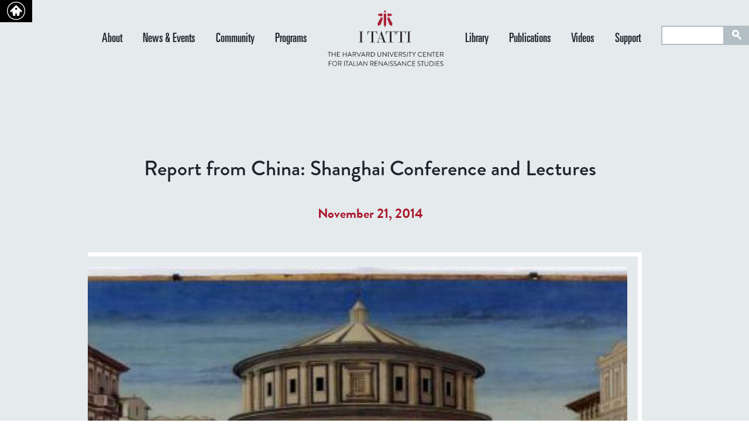

--- FILE ---
content_type: text/html; charset=utf-8
request_url: https://itatti.harvard.edu/news/report-china-shanghai-conference-and-lectures
body_size: 66039
content:
<!DOCTYPE html>
<!--[if IEMobile 7]><html class="iem7"  lang="en" dir="ltr"><![endif]-->
<!--[if lte IE 6]><html class="lt-ie9 lt-ie8 lt-ie7"  lang="en" dir="ltr"><![endif]-->
<!--[if (IE 7)&(!IEMobile)]><html class="lt-ie9 lt-ie8"  lang="en" dir="ltr"><![endif]-->
<!--[if IE 8]><html class="lt-ie9"  lang="en" dir="ltr"><![endif]-->
<!--[if (gte IE 9)|(gt IEMobile 7)]><!--><html  lang="en" dir="ltr"><!--<![endif]-->
<head>
<meta charset="utf-8" />
<link rel="shortcut icon" href="https://itatti.harvard.edu/sites/default/files/itatti/files/i_tatti_marchio.png?m=1729242182" />
<meta name="description" content="I Tatti organized a conference in China. “Space in Renaissance Italy,”  held on October 16-17, first at the Harvard Center Shanghai, and then at Fudan University, was also the first I Tatti event to take place at a Chinese university." />
<meta name="generator" content="OpenScholar for Drupal 7 (http://theopenscholar.org)" />
<link rel="canonical" href="https://itatti.harvard.edu/news/report-china-shanghai-conference-and-lectures" />
<link rel="shortlink" href="https://itatti.harvard.edu/node/2566" />
<title>Report from China: Shanghai Conference and Lectures | I Tatti | The Harvard University Center for Italian Renaissance Studies</title>
<meta http-equiv="x-ua-compatible" content="IE=edge"><script type="text/javascript">(window.NREUM||(NREUM={})).init={ajax:{deny_list:["bam.nr-data.net"]}};(window.NREUM||(NREUM={})).loader_config={licenseKey:"NRJS-c4f200995a14d16dd26",applicationID:"1575121435",browserID:"1589001092"};;/*! For license information please see nr-loader-rum-1.302.0.min.js.LICENSE.txt */
(()=>{var e,t,r={122:(e,t,r)=>{"use strict";r.d(t,{a:()=>i});var n=r(944);function i(e,t){try{if(!e||"object"!=typeof e)return(0,n.R)(3);if(!t||"object"!=typeof t)return(0,n.R)(4);const r=Object.create(Object.getPrototypeOf(t),Object.getOwnPropertyDescriptors(t)),a=0===Object.keys(r).length?e:r;for(let o in a)if(void 0!==e[o])try{if(null===e[o]){r[o]=null;continue}Array.isArray(e[o])&&Array.isArray(t[o])?r[o]=Array.from(new Set([...e[o],...t[o]])):"object"==typeof e[o]&&"object"==typeof t[o]?r[o]=i(e[o],t[o]):r[o]=e[o]}catch(e){r[o]||(0,n.R)(1,e)}return r}catch(e){(0,n.R)(2,e)}}},154:(e,t,r)=>{"use strict";r.d(t,{OF:()=>c,RI:()=>i,WN:()=>u,bv:()=>a,gm:()=>o,mw:()=>s,sb:()=>d});var n=r(863);const i="undefined"!=typeof window&&!!window.document,a="undefined"!=typeof WorkerGlobalScope&&("undefined"!=typeof self&&self instanceof WorkerGlobalScope&&self.navigator instanceof WorkerNavigator||"undefined"!=typeof globalThis&&globalThis instanceof WorkerGlobalScope&&globalThis.navigator instanceof WorkerNavigator),o=i?window:"undefined"!=typeof WorkerGlobalScope&&("undefined"!=typeof self&&self instanceof WorkerGlobalScope&&self||"undefined"!=typeof globalThis&&globalThis instanceof WorkerGlobalScope&&globalThis),s=Boolean("hidden"===o?.document?.visibilityState),c=/iPad|iPhone|iPod/.test(o.navigator?.userAgent),d=c&&"undefined"==typeof SharedWorker,u=((()=>{const e=o.navigator?.userAgent?.match(/Firefox[/\s](\d+\.\d+)/);Array.isArray(e)&&e.length>=2&&e[1]})(),Date.now()-(0,n.t)())},163:(e,t,r)=>{"use strict";r.d(t,{j:()=>T});var n=r(384),i=r(741);var a=r(555);r(860).K7.genericEvents;const o="experimental.resources",s="register",c=e=>{if(!e||"string"!=typeof e)return!1;try{document.createDocumentFragment().querySelector(e)}catch{return!1}return!0};var d=r(614),u=r(944),l=r(122);const f="[data-nr-mask]",g=e=>(0,l.a)(e,(()=>{const e={feature_flags:[],experimental:{allow_registered_children:!1,resources:!1},mask_selector:"*",block_selector:"[data-nr-block]",mask_input_options:{color:!1,date:!1,"datetime-local":!1,email:!1,month:!1,number:!1,range:!1,search:!1,tel:!1,text:!1,time:!1,url:!1,week:!1,textarea:!1,select:!1,password:!0}};return{ajax:{deny_list:void 0,block_internal:!0,enabled:!0,autoStart:!0},api:{get allow_registered_children(){return e.feature_flags.includes(s)||e.experimental.allow_registered_children},set allow_registered_children(t){e.experimental.allow_registered_children=t},duplicate_registered_data:!1},distributed_tracing:{enabled:void 0,exclude_newrelic_header:void 0,cors_use_newrelic_header:void 0,cors_use_tracecontext_headers:void 0,allowed_origins:void 0},get feature_flags(){return e.feature_flags},set feature_flags(t){e.feature_flags=t},generic_events:{enabled:!0,autoStart:!0},harvest:{interval:30},jserrors:{enabled:!0,autoStart:!0},logging:{enabled:!0,autoStart:!0},metrics:{enabled:!0,autoStart:!0},obfuscate:void 0,page_action:{enabled:!0},page_view_event:{enabled:!0,autoStart:!0},page_view_timing:{enabled:!0,autoStart:!0},performance:{capture_marks:!1,capture_measures:!1,capture_detail:!0,resources:{get enabled(){return e.feature_flags.includes(o)||e.experimental.resources},set enabled(t){e.experimental.resources=t},asset_types:[],first_party_domains:[],ignore_newrelic:!0}},privacy:{cookies_enabled:!0},proxy:{assets:void 0,beacon:void 0},session:{expiresMs:d.wk,inactiveMs:d.BB},session_replay:{autoStart:!0,enabled:!1,preload:!1,sampling_rate:10,error_sampling_rate:100,collect_fonts:!1,inline_images:!1,fix_stylesheets:!0,mask_all_inputs:!0,get mask_text_selector(){return e.mask_selector},set mask_text_selector(t){c(t)?e.mask_selector="".concat(t,",").concat(f):""===t||null===t?e.mask_selector=f:(0,u.R)(5,t)},get block_class(){return"nr-block"},get ignore_class(){return"nr-ignore"},get mask_text_class(){return"nr-mask"},get block_selector(){return e.block_selector},set block_selector(t){c(t)?e.block_selector+=",".concat(t):""!==t&&(0,u.R)(6,t)},get mask_input_options(){return e.mask_input_options},set mask_input_options(t){t&&"object"==typeof t?e.mask_input_options={...t,password:!0}:(0,u.R)(7,t)}},session_trace:{enabled:!0,autoStart:!0},soft_navigations:{enabled:!0,autoStart:!0},spa:{enabled:!0,autoStart:!0},ssl:void 0,user_actions:{enabled:!0,elementAttributes:["id","className","tagName","type"]}}})());var p=r(154),m=r(324);let h=0;const v={buildEnv:m.F3,distMethod:m.Xs,version:m.xv,originTime:p.WN},b={appMetadata:{},customTransaction:void 0,denyList:void 0,disabled:!1,harvester:void 0,isolatedBacklog:!1,isRecording:!1,loaderType:void 0,maxBytes:3e4,obfuscator:void 0,onerror:void 0,ptid:void 0,releaseIds:{},session:void 0,timeKeeper:void 0,registeredEntities:[],jsAttributesMetadata:{bytes:0},get harvestCount(){return++h}},y=e=>{const t=(0,l.a)(e,b),r=Object.keys(v).reduce((e,t)=>(e[t]={value:v[t],writable:!1,configurable:!0,enumerable:!0},e),{});return Object.defineProperties(t,r)};var _=r(701);const w=e=>{const t=e.startsWith("http");e+="/",r.p=t?e:"https://"+e};var x=r(836),k=r(241);const S={accountID:void 0,trustKey:void 0,agentID:void 0,licenseKey:void 0,applicationID:void 0,xpid:void 0},A=e=>(0,l.a)(e,S),R=new Set;function T(e,t={},r,o){let{init:s,info:c,loader_config:d,runtime:u={},exposed:l=!0}=t;if(!c){const e=(0,n.pV)();s=e.init,c=e.info,d=e.loader_config}e.init=g(s||{}),e.loader_config=A(d||{}),c.jsAttributes??={},p.bv&&(c.jsAttributes.isWorker=!0),e.info=(0,a.D)(c);const f=e.init,m=[c.beacon,c.errorBeacon];R.has(e.agentIdentifier)||(f.proxy.assets&&(w(f.proxy.assets),m.push(f.proxy.assets)),f.proxy.beacon&&m.push(f.proxy.beacon),e.beacons=[...m],function(e){const t=(0,n.pV)();Object.getOwnPropertyNames(i.W.prototype).forEach(r=>{const n=i.W.prototype[r];if("function"!=typeof n||"constructor"===n)return;let a=t[r];e[r]&&!1!==e.exposed&&"micro-agent"!==e.runtime?.loaderType&&(t[r]=(...t)=>{const n=e[r](...t);return a?a(...t):n})})}(e),(0,n.US)("activatedFeatures",_.B),e.runSoftNavOverSpa&&=!0===f.soft_navigations.enabled&&f.feature_flags.includes("soft_nav")),u.denyList=[...f.ajax.deny_list||[],...f.ajax.block_internal?m:[]],u.ptid=e.agentIdentifier,u.loaderType=r,e.runtime=y(u),R.has(e.agentIdentifier)||(e.ee=x.ee.get(e.agentIdentifier),e.exposed=l,(0,k.W)({agentIdentifier:e.agentIdentifier,drained:!!_.B?.[e.agentIdentifier],type:"lifecycle",name:"initialize",feature:void 0,data:e.config})),R.add(e.agentIdentifier)}},234:(e,t,r)=>{"use strict";r.d(t,{W:()=>a});var n=r(836),i=r(687);class a{constructor(e,t){this.agentIdentifier=e,this.ee=n.ee.get(e),this.featureName=t,this.blocked=!1}deregisterDrain(){(0,i.x3)(this.agentIdentifier,this.featureName)}}},241:(e,t,r)=>{"use strict";r.d(t,{W:()=>a});var n=r(154);const i="newrelic";function a(e={}){try{n.gm.dispatchEvent(new CustomEvent(i,{detail:e}))}catch(e){}}},261:(e,t,r)=>{"use strict";r.d(t,{$9:()=>d,BL:()=>s,CH:()=>g,Dl:()=>_,Fw:()=>y,PA:()=>h,Pl:()=>n,Tb:()=>l,U2:()=>a,V1:()=>k,Wb:()=>x,bt:()=>b,cD:()=>v,d3:()=>w,dT:()=>c,eY:()=>p,fF:()=>f,hG:()=>i,k6:()=>o,nb:()=>m,o5:()=>u});const n="api-",i="addPageAction",a="addToTrace",o="addRelease",s="finished",c="interaction",d="log",u="noticeError",l="pauseReplay",f="recordCustomEvent",g="recordReplay",p="register",m="setApplicationVersion",h="setCurrentRouteName",v="setCustomAttribute",b="setErrorHandler",y="setPageViewName",_="setUserId",w="start",x="wrapLogger",k="measure"},289:(e,t,r)=>{"use strict";r.d(t,{GG:()=>a,Qr:()=>s,sB:()=>o});var n=r(878);function i(){return"undefined"==typeof document||"complete"===document.readyState}function a(e,t){if(i())return e();(0,n.sp)("load",e,t)}function o(e){if(i())return e();(0,n.DD)("DOMContentLoaded",e)}function s(e){if(i())return e();(0,n.sp)("popstate",e)}},324:(e,t,r)=>{"use strict";r.d(t,{F3:()=>i,Xs:()=>a,xv:()=>n});const n="1.302.0",i="PROD",a="CDN"},374:(e,t,r)=>{r.nc=(()=>{try{return document?.currentScript?.nonce}catch(e){}return""})()},384:(e,t,r)=>{"use strict";r.d(t,{NT:()=>o,US:()=>u,Zm:()=>s,bQ:()=>d,dV:()=>c,pV:()=>l});var n=r(154),i=r(863),a=r(910);const o={beacon:"bam.nr-data.net",errorBeacon:"bam.nr-data.net"};function s(){return n.gm.NREUM||(n.gm.NREUM={}),void 0===n.gm.newrelic&&(n.gm.newrelic=n.gm.NREUM),n.gm.NREUM}function c(){let e=s();return e.o||(e.o={ST:n.gm.setTimeout,SI:n.gm.setImmediate||n.gm.setInterval,CT:n.gm.clearTimeout,XHR:n.gm.XMLHttpRequest,REQ:n.gm.Request,EV:n.gm.Event,PR:n.gm.Promise,MO:n.gm.MutationObserver,FETCH:n.gm.fetch,WS:n.gm.WebSocket},(0,a.i)(...Object.values(e.o))),e}function d(e,t){let r=s();r.initializedAgents??={},t.initializedAt={ms:(0,i.t)(),date:new Date},r.initializedAgents[e]=t}function u(e,t){s()[e]=t}function l(){return function(){let e=s();const t=e.info||{};e.info={beacon:o.beacon,errorBeacon:o.errorBeacon,...t}}(),function(){let e=s();const t=e.init||{};e.init={...t}}(),c(),function(){let e=s();const t=e.loader_config||{};e.loader_config={...t}}(),s()}},389:(e,t,r)=>{"use strict";function n(e,t=500,r={}){const n=r?.leading||!1;let i;return(...r)=>{n&&void 0===i&&(e.apply(this,r),i=setTimeout(()=>{i=clearTimeout(i)},t)),n||(clearTimeout(i),i=setTimeout(()=>{e.apply(this,r)},t))}}function i(e){let t=!1;return(...r)=>{t||(t=!0,e.apply(this,r))}}r.d(t,{J:()=>i,s:()=>n})},555:(e,t,r)=>{"use strict";r.d(t,{D:()=>s,f:()=>o});var n=r(384),i=r(122);const a={beacon:n.NT.beacon,errorBeacon:n.NT.errorBeacon,licenseKey:void 0,applicationID:void 0,sa:void 0,queueTime:void 0,applicationTime:void 0,ttGuid:void 0,user:void 0,account:void 0,product:void 0,extra:void 0,jsAttributes:{},userAttributes:void 0,atts:void 0,transactionName:void 0,tNamePlain:void 0};function o(e){try{return!!e.licenseKey&&!!e.errorBeacon&&!!e.applicationID}catch(e){return!1}}const s=e=>(0,i.a)(e,a)},566:(e,t,r)=>{"use strict";r.d(t,{LA:()=>s,bz:()=>o});var n=r(154);const i="xxxxxxxx-xxxx-4xxx-yxxx-xxxxxxxxxxxx";function a(e,t){return e?15&e[t]:16*Math.random()|0}function o(){const e=n.gm?.crypto||n.gm?.msCrypto;let t,r=0;return e&&e.getRandomValues&&(t=e.getRandomValues(new Uint8Array(30))),i.split("").map(e=>"x"===e?a(t,r++).toString(16):"y"===e?(3&a()|8).toString(16):e).join("")}function s(e){const t=n.gm?.crypto||n.gm?.msCrypto;let r,i=0;t&&t.getRandomValues&&(r=t.getRandomValues(new Uint8Array(e)));const o=[];for(var s=0;s<e;s++)o.push(a(r,i++).toString(16));return o.join("")}},606:(e,t,r)=>{"use strict";r.d(t,{i:()=>a});var n=r(908);a.on=o;var i=a.handlers={};function a(e,t,r,a){o(a||n.d,i,e,t,r)}function o(e,t,r,i,a){a||(a="feature"),e||(e=n.d);var o=t[a]=t[a]||{};(o[r]=o[r]||[]).push([e,i])}},607:(e,t,r)=>{"use strict";r.d(t,{W:()=>n});const n=(0,r(566).bz)()},614:(e,t,r)=>{"use strict";r.d(t,{BB:()=>o,H3:()=>n,g:()=>d,iL:()=>c,tS:()=>s,uh:()=>i,wk:()=>a});const n="NRBA",i="SESSION",a=144e5,o=18e5,s={STARTED:"session-started",PAUSE:"session-pause",RESET:"session-reset",RESUME:"session-resume",UPDATE:"session-update"},c={SAME_TAB:"same-tab",CROSS_TAB:"cross-tab"},d={OFF:0,FULL:1,ERROR:2}},630:(e,t,r)=>{"use strict";r.d(t,{T:()=>n});const n=r(860).K7.pageViewEvent},646:(e,t,r)=>{"use strict";r.d(t,{y:()=>n});class n{constructor(e){this.contextId=e}}},687:(e,t,r)=>{"use strict";r.d(t,{Ak:()=>d,Ze:()=>f,x3:()=>u});var n=r(241),i=r(836),a=r(606),o=r(860),s=r(646);const c={};function d(e,t){const r={staged:!1,priority:o.P3[t]||0};l(e),c[e].get(t)||c[e].set(t,r)}function u(e,t){e&&c[e]&&(c[e].get(t)&&c[e].delete(t),p(e,t,!1),c[e].size&&g(e))}function l(e){if(!e)throw new Error("agentIdentifier required");c[e]||(c[e]=new Map)}function f(e="",t="feature",r=!1){if(l(e),!e||!c[e].get(t)||r)return p(e,t);c[e].get(t).staged=!0,g(e)}function g(e){const t=Array.from(c[e]);t.every(([e,t])=>t.staged)&&(t.sort((e,t)=>e[1].priority-t[1].priority),t.forEach(([t])=>{c[e].delete(t),p(e,t)}))}function p(e,t,r=!0){const o=e?i.ee.get(e):i.ee,c=a.i.handlers;if(!o.aborted&&o.backlog&&c){if((0,n.W)({agentIdentifier:e,type:"lifecycle",name:"drain",feature:t}),r){const e=o.backlog[t],r=c[t];if(r){for(let t=0;e&&t<e.length;++t)m(e[t],r);Object.entries(r).forEach(([e,t])=>{Object.values(t||{}).forEach(t=>{t[0]?.on&&t[0]?.context()instanceof s.y&&t[0].on(e,t[1])})})}}o.isolatedBacklog||delete c[t],o.backlog[t]=null,o.emit("drain-"+t,[])}}function m(e,t){var r=e[1];Object.values(t[r]||{}).forEach(t=>{var r=e[0];if(t[0]===r){var n=t[1],i=e[3],a=e[2];n.apply(i,a)}})}},699:(e,t,r)=>{"use strict";r.d(t,{It:()=>a,KC:()=>s,No:()=>i,qh:()=>o});var n=r(860);const i=16e3,a=1e6,o="SESSION_ERROR",s={[n.K7.logging]:!0,[n.K7.genericEvents]:!1,[n.K7.jserrors]:!1,[n.K7.ajax]:!1}},701:(e,t,r)=>{"use strict";r.d(t,{B:()=>a,t:()=>o});var n=r(241);const i=new Set,a={};function o(e,t){const r=t.agentIdentifier;a[r]??={},e&&"object"==typeof e&&(i.has(r)||(t.ee.emit("rumresp",[e]),a[r]=e,i.add(r),(0,n.W)({agentIdentifier:r,loaded:!0,drained:!0,type:"lifecycle",name:"load",feature:void 0,data:e})))}},741:(e,t,r)=>{"use strict";r.d(t,{W:()=>a});var n=r(944),i=r(261);class a{#e(e,...t){if(this[e]!==a.prototype[e])return this[e](...t);(0,n.R)(35,e)}addPageAction(e,t){return this.#e(i.hG,e,t)}register(e){return this.#e(i.eY,e)}recordCustomEvent(e,t){return this.#e(i.fF,e,t)}setPageViewName(e,t){return this.#e(i.Fw,e,t)}setCustomAttribute(e,t,r){return this.#e(i.cD,e,t,r)}noticeError(e,t){return this.#e(i.o5,e,t)}setUserId(e){return this.#e(i.Dl,e)}setApplicationVersion(e){return this.#e(i.nb,e)}setErrorHandler(e){return this.#e(i.bt,e)}addRelease(e,t){return this.#e(i.k6,e,t)}log(e,t){return this.#e(i.$9,e,t)}start(){return this.#e(i.d3)}finished(e){return this.#e(i.BL,e)}recordReplay(){return this.#e(i.CH)}pauseReplay(){return this.#e(i.Tb)}addToTrace(e){return this.#e(i.U2,e)}setCurrentRouteName(e){return this.#e(i.PA,e)}interaction(e){return this.#e(i.dT,e)}wrapLogger(e,t,r){return this.#e(i.Wb,e,t,r)}measure(e,t){return this.#e(i.V1,e,t)}}},773:(e,t,r)=>{"use strict";r.d(t,{z_:()=>a,XG:()=>s,TZ:()=>n,rs:()=>i,xV:()=>o});r(154),r(566),r(384);const n=r(860).K7.metrics,i="sm",a="cm",o="storeSupportabilityMetrics",s="storeEventMetrics"},782:(e,t,r)=>{"use strict";r.d(t,{T:()=>n});const n=r(860).K7.pageViewTiming},836:(e,t,r)=>{"use strict";r.d(t,{P:()=>s,ee:()=>c});var n=r(384),i=r(990),a=r(646),o=r(607);const s="nr@context:".concat(o.W),c=function e(t,r){var n={},o={},u={},l=!1;try{l=16===r.length&&d.initializedAgents?.[r]?.runtime.isolatedBacklog}catch(e){}var f={on:p,addEventListener:p,removeEventListener:function(e,t){var r=n[e];if(!r)return;for(var i=0;i<r.length;i++)r[i]===t&&r.splice(i,1)},emit:function(e,r,n,i,a){!1!==a&&(a=!0);if(c.aborted&&!i)return;t&&a&&t.emit(e,r,n);var s=g(n);m(e).forEach(e=>{e.apply(s,r)});var d=v()[o[e]];d&&d.push([f,e,r,s]);return s},get:h,listeners:m,context:g,buffer:function(e,t){const r=v();if(t=t||"feature",f.aborted)return;Object.entries(e||{}).forEach(([e,n])=>{o[n]=t,t in r||(r[t]=[])})},abort:function(){f._aborted=!0,Object.keys(f.backlog).forEach(e=>{delete f.backlog[e]})},isBuffering:function(e){return!!v()[o[e]]},debugId:r,backlog:l?{}:t&&"object"==typeof t.backlog?t.backlog:{},isolatedBacklog:l};return Object.defineProperty(f,"aborted",{get:()=>{let e=f._aborted||!1;return e||(t&&(e=t.aborted),e)}}),f;function g(e){return e&&e instanceof a.y?e:e?(0,i.I)(e,s,()=>new a.y(s)):new a.y(s)}function p(e,t){n[e]=m(e).concat(t)}function m(e){return n[e]||[]}function h(t){return u[t]=u[t]||e(f,t)}function v(){return f.backlog}}(void 0,"globalEE"),d=(0,n.Zm)();d.ee||(d.ee=c)},843:(e,t,r)=>{"use strict";r.d(t,{u:()=>i});var n=r(878);function i(e,t=!1,r,i){(0,n.DD)("visibilitychange",function(){if(t)return void("hidden"===document.visibilityState&&e());e(document.visibilityState)},r,i)}},860:(e,t,r)=>{"use strict";r.d(t,{$J:()=>u,K7:()=>c,P3:()=>d,XX:()=>i,Yy:()=>s,df:()=>a,qY:()=>n,v4:()=>o});const n="events",i="jserrors",a="browser/blobs",o="rum",s="browser/logs",c={ajax:"ajax",genericEvents:"generic_events",jserrors:i,logging:"logging",metrics:"metrics",pageAction:"page_action",pageViewEvent:"page_view_event",pageViewTiming:"page_view_timing",sessionReplay:"session_replay",sessionTrace:"session_trace",softNav:"soft_navigations",spa:"spa"},d={[c.pageViewEvent]:1,[c.pageViewTiming]:2,[c.metrics]:3,[c.jserrors]:4,[c.spa]:5,[c.ajax]:6,[c.sessionTrace]:7,[c.softNav]:8,[c.sessionReplay]:9,[c.logging]:10,[c.genericEvents]:11},u={[c.pageViewEvent]:o,[c.pageViewTiming]:n,[c.ajax]:n,[c.spa]:n,[c.softNav]:n,[c.metrics]:i,[c.jserrors]:i,[c.sessionTrace]:a,[c.sessionReplay]:a,[c.logging]:s,[c.genericEvents]:"ins"}},863:(e,t,r)=>{"use strict";function n(){return Math.floor(performance.now())}r.d(t,{t:()=>n})},878:(e,t,r)=>{"use strict";function n(e,t){return{capture:e,passive:!1,signal:t}}function i(e,t,r=!1,i){window.addEventListener(e,t,n(r,i))}function a(e,t,r=!1,i){document.addEventListener(e,t,n(r,i))}r.d(t,{DD:()=>a,jT:()=>n,sp:()=>i})},908:(e,t,r)=>{"use strict";r.d(t,{d:()=>n,p:()=>i});var n=r(836).ee.get("handle");function i(e,t,r,i,a){a?(a.buffer([e],i),a.emit(e,t,r)):(n.buffer([e],i),n.emit(e,t,r))}},910:(e,t,r)=>{"use strict";r.d(t,{i:()=>a});var n=r(944);const i=new Map;function a(...e){return e.every(e=>{if(i.has(e))return i.get(e);const t="function"==typeof e&&e.toString().includes("[native code]");return t||(0,n.R)(64,e?.name||e?.toString()),i.set(e,t),t})}},944:(e,t,r)=>{"use strict";r.d(t,{R:()=>i});var n=r(241);function i(e,t){"function"==typeof console.debug&&(console.debug("New Relic Warning: https://github.com/newrelic/newrelic-browser-agent/blob/main/docs/warning-codes.md#".concat(e),t),(0,n.W)({agentIdentifier:null,drained:null,type:"data",name:"warn",feature:"warn",data:{code:e,secondary:t}}))}},990:(e,t,r)=>{"use strict";r.d(t,{I:()=>i});var n=Object.prototype.hasOwnProperty;function i(e,t,r){if(n.call(e,t))return e[t];var i=r();if(Object.defineProperty&&Object.keys)try{return Object.defineProperty(e,t,{value:i,writable:!0,enumerable:!1}),i}catch(e){}return e[t]=i,i}}},n={};function i(e){var t=n[e];if(void 0!==t)return t.exports;var a=n[e]={exports:{}};return r[e](a,a.exports,i),a.exports}i.m=r,i.d=(e,t)=>{for(var r in t)i.o(t,r)&&!i.o(e,r)&&Object.defineProperty(e,r,{enumerable:!0,get:t[r]})},i.f={},i.e=e=>Promise.all(Object.keys(i.f).reduce((t,r)=>(i.f[r](e,t),t),[])),i.u=e=>"nr-rum-1.302.0.min.js",i.o=(e,t)=>Object.prototype.hasOwnProperty.call(e,t),e={},t="NRBA-1.302.0.PROD:",i.l=(r,n,a,o)=>{if(e[r])e[r].push(n);else{var s,c;if(void 0!==a)for(var d=document.getElementsByTagName("script"),u=0;u<d.length;u++){var l=d[u];if(l.getAttribute("src")==r||l.getAttribute("data-webpack")==t+a){s=l;break}}if(!s){c=!0;var f={296:"sha512-wOb3n9Oo7XFlPj8/eeDjhAZxpAcaDdsBkC//L8axozi0po4wdPEJ2ECVlu9KEBVFgfQVL0TCY6kPzr0KcVfkBQ=="};(s=document.createElement("script")).charset="utf-8",i.nc&&s.setAttribute("nonce",i.nc),s.setAttribute("data-webpack",t+a),s.src=r,0!==s.src.indexOf(window.location.origin+"/")&&(s.crossOrigin="anonymous"),f[o]&&(s.integrity=f[o])}e[r]=[n];var g=(t,n)=>{s.onerror=s.onload=null,clearTimeout(p);var i=e[r];if(delete e[r],s.parentNode&&s.parentNode.removeChild(s),i&&i.forEach(e=>e(n)),t)return t(n)},p=setTimeout(g.bind(null,void 0,{type:"timeout",target:s}),12e4);s.onerror=g.bind(null,s.onerror),s.onload=g.bind(null,s.onload),c&&document.head.appendChild(s)}},i.r=e=>{"undefined"!=typeof Symbol&&Symbol.toStringTag&&Object.defineProperty(e,Symbol.toStringTag,{value:"Module"}),Object.defineProperty(e,"__esModule",{value:!0})},i.p="https://js-agent.newrelic.com/",(()=>{var e={374:0,840:0};i.f.j=(t,r)=>{var n=i.o(e,t)?e[t]:void 0;if(0!==n)if(n)r.push(n[2]);else{var a=new Promise((r,i)=>n=e[t]=[r,i]);r.push(n[2]=a);var o=i.p+i.u(t),s=new Error;i.l(o,r=>{if(i.o(e,t)&&(0!==(n=e[t])&&(e[t]=void 0),n)){var a=r&&("load"===r.type?"missing":r.type),o=r&&r.target&&r.target.src;s.message="Loading chunk "+t+" failed.\n("+a+": "+o+")",s.name="ChunkLoadError",s.type=a,s.request=o,n[1](s)}},"chunk-"+t,t)}};var t=(t,r)=>{var n,a,[o,s,c]=r,d=0;if(o.some(t=>0!==e[t])){for(n in s)i.o(s,n)&&(i.m[n]=s[n]);if(c)c(i)}for(t&&t(r);d<o.length;d++)a=o[d],i.o(e,a)&&e[a]&&e[a][0](),e[a]=0},r=self["webpackChunk:NRBA-1.302.0.PROD"]=self["webpackChunk:NRBA-1.302.0.PROD"]||[];r.forEach(t.bind(null,0)),r.push=t.bind(null,r.push.bind(r))})(),(()=>{"use strict";i(374);var e=i(566),t=i(741);class r extends t.W{agentIdentifier=(0,e.LA)(16)}var n=i(860);const a=Object.values(n.K7);var o=i(163);var s=i(908),c=i(863),d=i(261),u=i(241),l=i(944),f=i(701),g=i(773);function p(e,t,i,a){const o=a||i;!o||o[e]&&o[e]!==r.prototype[e]||(o[e]=function(){(0,s.p)(g.xV,["API/"+e+"/called"],void 0,n.K7.metrics,i.ee),(0,u.W)({agentIdentifier:i.agentIdentifier,drained:!!f.B?.[i.agentIdentifier],type:"data",name:"api",feature:d.Pl+e,data:{}});try{return t.apply(this,arguments)}catch(e){(0,l.R)(23,e)}})}function m(e,t,r,n,i){const a=e.info;null===r?delete a.jsAttributes[t]:a.jsAttributes[t]=r,(i||null===r)&&(0,s.p)(d.Pl+n,[(0,c.t)(),t,r],void 0,"session",e.ee)}var h=i(687),v=i(234),b=i(289),y=i(154),_=i(384);const w=e=>y.RI&&!0===e?.privacy.cookies_enabled;function x(e){return!!(0,_.dV)().o.MO&&w(e)&&!0===e?.session_trace.enabled}var k=i(389),S=i(699);class A extends v.W{constructor(e,t){super(e.agentIdentifier,t),this.agentRef=e,this.abortHandler=void 0,this.featAggregate=void 0,this.onAggregateImported=void 0,this.deferred=Promise.resolve(),!1===e.init[this.featureName].autoStart?this.deferred=new Promise((t,r)=>{this.ee.on("manual-start-all",(0,k.J)(()=>{(0,h.Ak)(e.agentIdentifier,this.featureName),t()}))}):(0,h.Ak)(e.agentIdentifier,t)}importAggregator(e,t,r={}){if(this.featAggregate)return;let n;this.onAggregateImported=new Promise(e=>{n=e});const a=async()=>{let a;await this.deferred;try{if(w(e.init)){const{setupAgentSession:t}=await i.e(296).then(i.bind(i,305));a=t(e)}}catch(e){(0,l.R)(20,e),this.ee.emit("internal-error",[e]),(0,s.p)(S.qh,[e],void 0,this.featureName,this.ee)}try{if(!this.#t(this.featureName,a,e.init))return(0,h.Ze)(this.agentIdentifier,this.featureName),void n(!1);const{Aggregate:i}=await t();this.featAggregate=new i(e,r),e.runtime.harvester.initializedAggregates.push(this.featAggregate),n(!0)}catch(e){(0,l.R)(34,e),this.abortHandler?.(),(0,h.Ze)(this.agentIdentifier,this.featureName,!0),n(!1),this.ee&&this.ee.abort()}};y.RI?(0,b.GG)(()=>a(),!0):a()}#t(e,t,r){if(this.blocked)return!1;switch(e){case n.K7.sessionReplay:return x(r)&&!!t;case n.K7.sessionTrace:return!!t;default:return!0}}}var R=i(630),T=i(614);class E extends A{static featureName=R.T;constructor(e){var t;super(e,R.T),this.setupInspectionEvents(e.agentIdentifier),t=e,p(d.Fw,function(e,r){"string"==typeof e&&("/"!==e.charAt(0)&&(e="/"+e),t.runtime.customTransaction=(r||"http://custom.transaction")+e,(0,s.p)(d.Pl+d.Fw,[(0,c.t)()],void 0,void 0,t.ee))},t),this.ee.on("api-send-rum",(e,t)=>(0,s.p)("send-rum",[e,t],void 0,this.featureName,this.ee)),this.importAggregator(e,()=>i.e(296).then(i.bind(i,108)))}setupInspectionEvents(e){const t=(t,r)=>{t&&(0,u.W)({agentIdentifier:e,timeStamp:t.timeStamp,loaded:"complete"===t.target.readyState,type:"window",name:r,data:t.target.location+""})};(0,b.sB)(e=>{t(e,"DOMContentLoaded")}),(0,b.GG)(e=>{t(e,"load")}),(0,b.Qr)(e=>{t(e,"navigate")}),this.ee.on(T.tS.UPDATE,(t,r)=>{(0,u.W)({agentIdentifier:e,type:"lifecycle",name:"session",data:r})})}}var N=i(843),j=i(878),I=i(782);class O extends A{static featureName=I.T;constructor(e){super(e,I.T),y.RI&&((0,N.u)(()=>(0,s.p)("docHidden",[(0,c.t)()],void 0,I.T,this.ee),!0),(0,j.sp)("pagehide",()=>(0,s.p)("winPagehide",[(0,c.t)()],void 0,I.T,this.ee)),this.importAggregator(e,()=>i.e(296).then(i.bind(i,350))))}}class P extends A{static featureName=g.TZ;constructor(e){super(e,g.TZ),y.RI&&document.addEventListener("securitypolicyviolation",e=>{(0,s.p)(g.xV,["Generic/CSPViolation/Detected"],void 0,this.featureName,this.ee)}),this.importAggregator(e,()=>i.e(296).then(i.bind(i,623)))}}new class extends r{constructor(e){var t;(super(),y.gm)?(this.features={},(0,_.bQ)(this.agentIdentifier,this),this.desiredFeatures=new Set(e.features||[]),this.desiredFeatures.add(E),this.runSoftNavOverSpa=[...this.desiredFeatures].some(e=>e.featureName===n.K7.softNav),(0,o.j)(this,e,e.loaderType||"agent"),t=this,p(d.cD,function(e,r,n=!1){if("string"==typeof e){if(["string","number","boolean"].includes(typeof r)||null===r)return m(t,e,r,d.cD,n);(0,l.R)(40,typeof r)}else(0,l.R)(39,typeof e)},t),function(e){p(d.Dl,function(t){if("string"==typeof t||null===t)return m(e,"enduser.id",t,d.Dl,!0);(0,l.R)(41,typeof t)},e)}(this),function(e){p(d.nb,function(t){if("string"==typeof t||null===t)return m(e,"application.version",t,d.nb,!1);(0,l.R)(42,typeof t)},e)}(this),function(e){p(d.d3,function(){e.ee.emit("manual-start-all")},e)}(this),this.run()):(0,l.R)(21)}get config(){return{info:this.info,init:this.init,loader_config:this.loader_config,runtime:this.runtime}}get api(){return this}run(){try{const e=function(e){const t={};return a.forEach(r=>{t[r]=!!e[r]?.enabled}),t}(this.init),t=[...this.desiredFeatures];t.sort((e,t)=>n.P3[e.featureName]-n.P3[t.featureName]),t.forEach(t=>{if(!e[t.featureName]&&t.featureName!==n.K7.pageViewEvent)return;if(this.runSoftNavOverSpa&&t.featureName===n.K7.spa)return;if(!this.runSoftNavOverSpa&&t.featureName===n.K7.softNav)return;const r=function(e){switch(e){case n.K7.ajax:return[n.K7.jserrors];case n.K7.sessionTrace:return[n.K7.ajax,n.K7.pageViewEvent];case n.K7.sessionReplay:return[n.K7.sessionTrace];case n.K7.pageViewTiming:return[n.K7.pageViewEvent];default:return[]}}(t.featureName).filter(e=>!(e in this.features));r.length>0&&(0,l.R)(36,{targetFeature:t.featureName,missingDependencies:r}),this.features[t.featureName]=new t(this)})}catch(e){(0,l.R)(22,e);for(const e in this.features)this.features[e].abortHandler?.();const t=(0,_.Zm)();delete t.initializedAgents[this.agentIdentifier]?.features,delete this.sharedAggregator;return t.ee.get(this.agentIdentifier).abort(),!1}}}({features:[E,O,P],loaderType:"lite"})})()})();</script>
  <meta name="viewport" content="width=device-width, initial-scale=1.0" />
  <link type="text/css" rel="stylesheet" href="https://itatti.harvard.edu/sites/default/files/css/css_xE-rWrJf-fncB6ztZfd2huxqgxu4WO-qwma6Xer30m4.css?m=1758535686" media="all" />
<link type="text/css" rel="stylesheet" href="https://itatti.harvard.edu/sites/default/files/css/css_8xby9c5CLjDY-XX_9YBjJfDlArK7U4BetE6aJgSXxCg.css?m=1758535697" media="all" />
<link type="text/css" rel="stylesheet" href="https://itatti.harvard.edu/sites/default/files/css/css_NtdB4k36mtdYkIkKrJpzlU9f_S4AukxJDgK0iwAFjes.css?m=1758535686" media="all" />
<link type="text/css" rel="stylesheet" href="https://itatti.harvard.edu/sites/default/files/css/css_q5PXR74ROe7sv6KUhoGE77rApw06oM_W3jZbFgz5a6I.css?m=1758535734" media="all" />
<link type="text/css" rel="stylesheet" href="https://itatti.harvard.edu/sites/default/files/css/css_cezFECrq5MsWxkMcRmhaFDagf2XnicD396RotTLey5k.css?m=1758535697" media="screen" />
<link type="text/css" rel="stylesheet" href="https://itatti.harvard.edu/sites/default/files/css/css_dW-aNNrctRhQNc-KECjtQd0PxuW-h19IEum-TX2MeEk.css?m=1758535687" media="print" />
<link type="text/css" rel="stylesheet" href="https://itatti.harvard.edu/sites/default/files/css/css_uaIDKcYMUK5osSQXuirpr3ZleXtnnpBN-eiECm7N0M0.css?m=1758535687" media="all" />
  <!--[if lte IE 8]>
<script type="text/javascript">
  var os_c = document.createElement;os_c('header');os_c('nav');os_c('section');os_c('article');os_c('aside');os_c('footer');os_c('hgroup');os_c('figure');
</script>
  <![endif]-->
</head>
<body class="html not-front not-logged-in no-sidebars page-node page-node- page-node-2566 node-type-news og-context og-context-node og-context-node-9 navbar-on">
  <div id="skip-link">
    <a href="#main-content" class="element-invisible element-focusable" tabindex="1">Skip to main content</a>
  </div>
    <div id="page_wrap" class="page_wrap">
<!--REGION TO HOUSE RESPONSIVE MENU. OTHER CONTENT CAN'T BE PLACED HERE-->
<div class="responive-menu-container clearfix">
  <ul class="mobile-buttons num-links-3"><li class="link-count-mobi-main first"><a href="#"  data-target="#block-os-primary-menu"><span aria-hidden="true" class="icon-menu"></span><span class="move">Main Menu</span></a></li><li class="link-count-mobi-util"><a href="#"  data-target="#block-os-quick-links, #block-os-secondary-menu, #header .os-custom-menu"><span aria-hidden="true" class="icon-plus"></span><span class="move">Utility Menu</span></a></li><li class="link-count-mobi-search last"><a href="#"  data-target="#block-os-search-db-site-search, #block-boxes-solr-search-box"><span aria-hidden="true" class="icon-search3"></span><span class="move">Search</span></a></li></ul></div>

<!--FLEXIBLE ADMIN HEADER FOR USE BY SELECT GROUPS USING OS-->
	<div id="branding_header">
		<div  class="branding-container clearfix">
		  <div class="branding-right"><a href="https://itatti.harvard.edu/" ></a></div>		</div>
	</div>

<div id="page" class="container page header-main header-right content-none footer">
	<div id="page-wrapper">

		
					<!--header regions beg-->
			<header id="header" class="clearfix" role="banner">
			 <div id="header-container">
				 <div id="header-panels" class="at-panel gpanel panel-display three-col clearfix">
					  					  <div class="region region-header-second"><div class="region-inner clearfix"><div id="block-boxes-site-logo" class="block block-boxes block-boxes-os_boxes_site_logo no-title"  module="boxes" delta="site_logo"><div class="block-inner clearfix">  
  
  <div class="block-content content" ng-non-bindable=""><div id='boxes-box-site_logo' class='boxes-box'><div class="boxes-box-content"><a href="https://itatti.harvard.edu/" ><img src="https://itatti.harvard.edu/sites/default/files/itatti/files/b.2_-_i_tatti_logo.png?m=1729242182" width="1203" height="445" alt="I Tatti | The Harvard University Center for Italian Renaissance Studies" /></a></div></div></div>
  </div></div></div></div>					  					  <div class="region region-header-third"><div class="region-inner clearfix"><div id="block-os-secondary-menu" class="block block-os no-title"  module="os" delta="secondary-menu"><div class="block-inner clearfix">  
  
  <div class="block-content content" ng-non-bindable=""><ul class="nice-menu nice-menu-down nice-menu-secondary-menu" id="nice-menu-secondary-menu"><li class="menu-1234 menu-path-itattiharvardedu-  first   odd  "><a href="http://itatti.harvard.edu/" >Home</a></li><li class="menu-1119 menu-path-node-546   even  "><a href="https://itatti.harvard.edu/about/contact" >Contact</a></li><li class="menu-1120 menu-path-https--communityitattiharvardedu   odd   last "><a href="https://community.itatti.harvard.edu" >Intranet</a></li></ul>
</div>
  </div></div></div></div>					  				 </div>
			  </div>
		  </header>
      <!--header regions end-->
		
				  <!--main menu region beg-->
		  <div id="menu-bar" class="nav region-menu-bar clearfix"><nav id="block-boxes-1673358122" class="block block-boxes block-boxes-os_boxes_html no-title menu-wrapper menu-bar-wrapper clearfix"  module="boxes" delta="1673358122">  
  
  <div id='boxes-box-1673358122' class='boxes-box'><div class="boxes-box-content"><a class="homepage-extra-button" href="https://itatti.harvard.edu">Back to home</a></div></div>
  </nav><nav id="block-os-primary-menu" class="block block-os no-title menu-wrapper menu-bar-wrapper clearfix"  module="os" delta="primary-menu">  
  
  <ul class="nice-menu nice-menu-down nice-menu-primary-menu" id="nice-menu-primary-menu"><li class="menu-3232 menuparent  menu-path-node-10  first   odd  "><a href="https://itatti.harvard.edu/about" >About</a><span class="open-submenu"></span><ul><li class="menu-3234 menu-path-node-7641  first   odd  "><a href="https://itatti.harvard.edu/mission" >Mission</a></li><li class="menu-1111 menu-path-node-73   even  "><a href="https://itatti.harvard.edu/gardens-grounds" >Gardens &amp; Grounds</a></li><li class="menu-2391 menu-path-node-7616   odd  "><a href="https://itatti.harvard.edu/art-collection"  title="">Art Collection</a></li><li class="menu-1139 menu-path-itattiharvardedu-berensons   even  "><a href="http://itatti.harvard.edu/berensons" >The Berensons</a></li><li class="menu-1117 menu-path-node-150   odd  "><a href="https://itatti.harvard.edu/former-appointee-access" >Former Appointee Access</a></li><li class="menu-1056 menu-path-node-268   even  "><a href="https://itatti.harvard.edu/newsletter" >Newsletter</a></li><li class="menu-6985 menu-path-oralhistoryitattiharvardedu-   odd  "><a href="http://oralhistory.itatti.harvard.edu/" >Villa I Tatti: An Oral History</a></li><li class="menu-1100 menu-path-node-19   even  "><a href="https://itatti.harvard.edu/visitor-information" >Visitor Information</a></li><li class="menu-1072 menu-path-node-20   odd  "><a href="https://itatti.harvard.edu/map-directions" >Map &amp; Directions</a></li><li class="menu-1077 menu-path-node-546   even   last "><a href="https://itatti.harvard.edu/about/contact"  title="">Contact Us</a></li></ul></li><li class="menu-3342 menuparent  menu-path-node-8191   even  "><a href="https://itatti.harvard.edu/news-and-events"  title="">News &amp; Events</a><span class="open-submenu"></span><ul><li class="menu-1122 menu-path-news  first   odd  "><a href="https://itatti.harvard.edu/news"  class="active">News</a></li><li class="menu-1095 menu-path-calendar-upcoming   even   last "><a href="https://itatti.harvard.edu/calendar/upcoming" >Events</a></li></ul></li><li class="menu-1012 menuparent  menu-path-node-17   odd  "><a href="https://itatti.harvard.edu/community"  title="">Community</a><span class="open-submenu"></span><ul><li class="menu-4130 menu-path-node-7771  first   odd  "><a href="https://itatti.harvard.edu/current-appointees"  title="">Current Appointees</a></li><li class="menu-1151 menu-path-itattiharvardedu-director   even  "><a href="http://itatti.harvard.edu/director" >Director</a></li><li class="menu-1115 menu-path-node-146   odd  "><a href="https://itatti.harvard.edu/staff-list" >Staff</a></li><li class="menu-1274 menu-path-node-151   even  "><a href="https://itatti.harvard.edu/former_appointees" >Former Appointees</a></li><li class="menu-1244 menu-path-node-116   odd  "><a href="https://itatti.harvard.edu/i-tattis-directors" >Former Directors</a></li><li class="menu-1275 menu-path-node-5446   even   last "><a href="https://itatti.harvard.edu/associated-senior-scholars"  title="">Associated Senior Scholars</a></li></ul></li><li class="menu-1010 menuparent  menu-path-node-15   even  "><a href="https://itatti.harvard.edu/programs" >Programs</a><span class="open-submenu"></span><ul><li class="menu-6234 menu-path-node-38  first   odd  "><a href="https://itatti.harvard.edu/i-tatti-fellowship" >Year Fellowship</a></li><li class="menu-6236 menu-path-node-9891   even  "><a href="https://itatti.harvard.edu/term-fellowships"  title="">Term Fellowships</a></li><li class="menu-1239 menu-path-node-5396   odd  "><a href="https://itatti.harvard.edu/visiting-professorships" >Visiting Professorships</a></li><li class="menu-5657 menu-path-node-9476   even  "><a href="https://itatti.harvard.edu/artist-residency"  title="">I Tatti Artist in Residence Program</a></li><li class="menu-7427 menu-path-node-10301   odd  "><a href="https://itatti.harvard.edu/programs/internships-and-graduate-fellowships"  title="">Internships and Graduate Fellowships</a></li><li class="menu-1097 menu-path-node-50   even  "><a href="https://itatti.harvard.edu/grants"  title="">Special Grants for Fellows</a></li><li class="menu-11061 menu-path-node-5851   odd   last "><a href="https://itatti.harvard.edu/mongan-prize"  title="">Mongan Prize</a></li></ul></li><li class="menu-6202 menu-path-front   odd  "><a href="https://itatti.harvard.edu/" >Home</a></li><li class="menu-1007 menuparent  menu-path-node-12   even  "><a href="https://itatti.harvard.edu/berenson-library" >Library</a><span class="open-submenu"></span><ul><li class="menu-3368 menu-path-node-2236  first   odd  "><a href="https://itatti.harvard.edu/berenson-library/request-access" >Request Access</a></li><li class="menu-6262 menu-path-node-2231   even  "><a href="https://itatti.harvard.edu/berenson-library/practical-information"  title="">Practical Information</a></li><li class="menu-1085 menu-path-node-56   odd  "><a href="https://itatti.harvard.edu/berenson-library/collections"  title="">Explore Our Collections</a></li><li class="menu-3371 menu-path-node-28   even  "><a href="https://itatti.harvard.edu/berenson-library/using-the-collections" >Using the Collections</a></li><li class="menu-1079 menu-path-node-55   odd  "><a href="https://itatti.harvard.edu/berenson-library/harvard-catalogs-and-other-research-tools" >Catalogs and Research Tools</a></li><li class="menu-1081 menu-path-node-33   even  "><a href="https://itatti.harvard.edu/berenson-library/history-berenson-library" >Historical Notes</a></li><li class="menu-6272 menu-path-node-6706   odd  "><a href="https://itatti.harvard.edu/library-news" >List of Monthly Acquisitions</a></li><li class="menu-6275 menu-path-nrsharvardedu-urn-3huloishollis+   even  "><a href="http://nrs.harvard.edu/urn-3:hul.ois:hollis+" >Access Hollis the Harvard Library Catalog</a></li><li class="menu-10890 menu-path-https--portal-libraryservicesitattiharvardedu-servicedesk-customer-portal-4   odd   last "><a href="https://portal-libraryservices.itatti.harvard.edu/servicedesk/customer/portal/4" >Recommend a Library Purchase</a></li></ul></li><li class="menu-1008 menuparent  menu-path-node-13   odd  "><a href="https://itatti.harvard.edu/publication" >Publications</a><span class="open-submenu"></span><ul><li class="menu-1052 menu-path-node-262  first   odd  "><a href="https://itatti.harvard.edu/journal"  title="">I Tatti Studies (Journal)</a></li><li class="menu-5169 menu-path-node-8296   even  "><a href="https://itatti.harvard.edu/publications/book-series/i-tatti-research-series"  title="">I Tatti Research Series</a></li><li class="menu-5171 menu-path-node-64   odd  "><a href="https://itatti.harvard.edu/publications/book-series/i-tatti-renaissance-library"  title="">I Tatti Renaissance Library</a></li><li class="menu-5173 menu-path-node-65   even  "><a href="https://itatti.harvard.edu/publications/book-series/i-tatti-studies-italian-renaissance-history"  title="">I Tatti Studies in Italian Renaissance History</a></li><li class="menu-5174 menu-path-node-63   odd  "><a href="https://itatti.harvard.edu/publications/book-series/bernard-berenson-lectures"  title="">Bernard Berenson Lectures</a></li><li class="menu-5176 menu-path-node-8211   even  "><a href="https://itatti.harvard.edu/book-series/villa-itatti-series"  title="">The Villa I Tatti Series</a></li><li class="menu-10271 menu-path-node-12246   odd   last "><a href="https://itatti.harvard.edu/publications/book-series/berenson-green"  title="">Berenson Green</a></li></ul></li><li class="menu-4374 menuparent  menu-path-node-8806   even  "><a href="https://itatti.harvard.edu/videos" >Videos</a><span class="open-submenu"></span><ul><li class="menu-4380 menu-path-node-8796  first   odd  "><a href="https://itatti.harvard.edu/multimedia/concerts" >Concerts</a></li><li class="menu-4378 menu-path-node-8801   even  "><a href="https://itatti.harvard.edu/multimedia/public-lectures" >Public Lectures</a></li><li class="menu-5732 menu-path-node-9491   odd  "><a href="https://itatti.harvard.edu/multimedia/masterclasses"  title="">Masterclasses</a></li><li class="menu-4382 menu-path-node-8726   even   last "><a href="https://itatti.harvard.edu/multimedia/interviews-fellows" >Interviews with Fellows</a></li></ul></li><li class="menu-3270 menuparent  menu-path-node-6206   odd   last "><a href="https://itatti.harvard.edu/support" >Support</a><span class="open-submenu"></span><ul><li class="menu-1263 menu-path-node-34  first   odd  "><a href="https://itatti.harvard.edu/support-us" >Support Us</a></li><li class="menu-1265 menu-path-node-23   even  "><a href="https://itatti.harvard.edu/i-tatti-council" >I Tatti Council</a></li><li class="menu-10336 menu-path-node-12256   odd  "><a href="https://itatti.harvard.edu/berenson-society"  title="">The Berenson Society</a></li><li class="menu-1268 menu-path-node-22   even   last "><a href="https://itatti.harvard.edu/amici-dei-tatti" >Amici dei Tatti</a></li></ul></li></ul>

  </nav><nav id="block-os-search-db-site-search" class="block block-os-search-db no-title menu-wrapper menu-bar-wrapper clearfix"  module="os_search_db" delta="site-search">  
  
  <form action="/news/report-china-shanghai-conference-and-lectures" method="post" id="search-block-form" accept-charset="UTF-8"><div><div class="container-inline">
  <div class="form-item form-type-textfield form-item-search-block-form">
  <label class="element-invisible" for="edit-search-block-form--2">Search </label>
 <input title="Enter the terms you wish to search for." ng-non-bindable="" type="search" id="edit-search-block-form--2" name="search_block_form" value="" size="15" maxlength="128" class="form-text" />
</div>
<div class="form-actions form-wrapper" id="edit-actions"><input type="submit" id="edit-submit" name="op" value="Search" class="form-submit" /></div><input type="hidden" name="form_build_id" value="form-tRp0bMlJ0GJOgdMOGiRLh4VyFUSUhvZyTg7o-pu63oM" />
<input type="hidden" name="form_id" value="search_block_form" />
</div></div></form>
  </nav></div>		  <!--main menu region end-->
		
    
		<div id="columns" class="clearfix">
			<div class="hg-container">
				<div id="content-column" role="main">
					<div class="content-inner">
					  
						
													<section id="main-content">
								<a name="main-content"></a>
																									<header id="main-content-header">
																					<h1 id="page-title" ng-non-bindable="">
												Report from China: Shanghai Conference and Lectures											</h1>
																													</header>
																
																	<div id="content">
										<article id="node-2566" class="node node-news article modified-in-os_news_process_node clearfix" role="article">
  
  
  
  <div class="node-content" ng-non-bindable="">
    <div class="field field-name-field-news-date field-type-datestamp field-label-hidden view-mode-full"><div class="field-items"><div class="field-item even"><span class="date-display-single">November 21, 2014</span></div></div></div><div class="field field-name-body field-type-text-with-summary field-label-hidden view-mode-full"><div class="field-items"><div class="field-item even"><div class="photo no-caption clearfix"><div class="field field-name-field-photo field-type-image field-label-hidden view-mode-full"><div class="field-items"><figure class="clearfix field-item even"><img class="image-style-os-news-full" src="https://itatti.harvard.edu/sites/default/files/styles/os_news_full/public/itatti/files/formerly_piero_della_francesca_-_ideal_city_-_galleria_nazionale_delle_marche_urbino_2.jpg?m=1729242182&amp;itok=n0mwzKlC" width="744" height="430" alt="Report from China: Shanghai Conference and Lectures" title="the ideal city" /></figure></div></div></div><p>I Tatti organized a conference in China. “Space in Renaissance Italy,”  held on October 16-17, first at the Harvard Center Shanghai, and then at Fudan University, was also the first I Tatti event to take place at a Chinese university. <!--break-->Attended by over 90 scholars and students from 33 different institutions, the event brought together specialists from China and Japan with academics from Europe and the US for a stimulating dialogue about shared research interests. The conference examined the varied meanings and functions of Renaissance space as expressed in art and architecture, historical developments, literature, and urbanism. This theme followed the topic of the <a href="http://itatti.harvard.edu/blog/seminar-summary-2014">summer seminar</a> of the same theme that was held at Villa I Tatti in July 2014, and funded by the Getty. Seminar participants took part in the poster session at the conference. To see posters, click <a href="http://itatti.harvard.edu/blog/seminar-posters-2014">here</a>. For conference program and abstracts, <a href="http://itatti.harvard.edu/news/registration-shanghai-conference-2014-space-renaissance-italy">here</a>. To apply for the 2015 seminar, click <a href="http://itatti.harvard.edu/news/summer-seminar-2015-call-applications">here</a>. For video recordings of the four sessions held at the Harvard Center Shanghai, please see below.</p>
<p><img height="225" width="400" style="float: right;" alt="conference shanghai" title="conference shanghai" class="media-element file-default file-os-files-medium" src="https://itatti.harvard.edu/sites/default/files/styles/os_files_medium/public/itatti/files/dsc01086_opt.jpg?m=1729242182&amp;itok=Tuu_5EAZ" /></p>
<p>The conference showcased current research on the Italian Renaissance being conducted in East Asia. Many Chinese and Japanese scholars met here for the first time, and discovered that they worked on similar or complementary topics. This was especially true for speakers who considered the influence and effects of cultural contact between the visual traditions of Renaissance Italy and Early Modern China and Japan. Papers in this group addressed topics such as the differing adoption and interpretation of perspectival systems, methods and conventions of map-making, and architectural design as related to ritual practices. Several  scholars examined the work of and impact of the Jesuits. A second group of speakers revealed a lively interest in Italian Renaissance topics in Asia, with papers addressing a range of subjects from altarpieces, to private chapels, fresco cycles to villas and streetscapes. As a whole, the conference offered a fascinating cross-section of Italian Renaissance studies in China and Japan, not only revealing the high quality of ongoing research, but also underlining the value of dialogue between researchers that is fundamental to I Tatti and the Getty Foundation’s international engagement strategies.  </p>
<p><img height="225" width="400" style="float: left;" alt="Shanghai Conference 2014" title="Shanghai Conference - Harvard Center Shanghai" class="media-element file-default file-os-files-medium" src="https://itatti.harvard.edu/sites/default/files/styles/os_files_medium/public/itatti/files/presentation_1_opt.jpg?m=1729242182&amp;itok=bWe3ViPf" />After the conference, I Tatti director Lino Pertile took the train to Beijing, where he gave lectures at Remnin University (Department of History) and Peking University (School of Art).  Assistant Director Jonathan Nelson gave talks first at Sichun University in Chengdu (School of Art and the School of History and Culture) and then, in Beijing, at Tsinghua University (School of Humanities) and Peking University (Department of History).  At most of these events, every seat was taken, usually by students. The large turn-out evinces the great interest in both the Italian Renaissance and in the Western methodologies.  During a series of meetings –in Shanghai, Chengdu, and Beijing—colleagues discussed how Villa I Tatti could collaborate with institutions in China to facilitate and promote Italian Renaissance Studies through conferences, seminars, lectures, courses given in China, publications, building library collections, and fellowships.</p>
<p> For video recording of the conference, please follow these links:<br />Session1 <a href="http://youtu.be/wRVJ8ylcfR4" target="_blank" title="http://youtu.be/wRVJ8ylcfR4">http://youtu.be/wRVJ8ylcfR4<br /></a>Session2 <a href="http://youtu.be/qqppTiQRTaw" target="_blank" title="http://youtu.be/qqppTiQRTaw">http://youtu.be/qqppTiQRTaw<br /></a>Session3 <a href="http://youtu.be/asiwOTcRIr8" target="_blank" title="http://youtu.be/asiwOTcRIr8">http://youtu.be/asiwOTcRIr8<br /></a>Session4 <a href="http://youtu.be/t_LtIWm1Gtw">http://youtu.be/t_LtIWm1Gtw</a></p>
<p> The conference was organized by Jonathan Nelson (I Tatti) and Fabrizio Nevola (University of Exeter). Major funding was provided from the Harvard China Fund, the Andrew W. Mellon Foundation, and the Getty Foundation, as part of its Connecting Art Histories initiative.  Additional support came from The Harvard Center Shanghai; the International Center for Studies of Chinese Civilization, Fudan University (ICSCC Fudan); the National Institute for Advanced Humanistic Studies, Fudan University; the Lila Wallace-Reader’s Digest Endowment Fund and the Scholarly Programs and Publications Funds at I Tatti in the names of Myron &amp; Sheila Gilmore, Robert Lehman, Jean-François Malle,  Andrew W. Mellon, Craig &amp; Barbara Smyth, and Malcolm Hewitt Wiener.</p></div></div></div><div class="field field-name-og-vocabulary field-type-entityreference field-label-hidden view-mode-full"><div class="field-items"><div class="field-item even">See also: <a href="https://itatti.harvard.edu/eventnews/featured-news" >Featured News &amp; Events</a><span>,</span> <a href="https://itatti.harvard.edu/eventnews/conferences-lectures" >Conferences and Lectures</a></div></div></div>  </div>

  
  
  </article>
									</div>
								
							</section><!--main content ends-->
											</div>
				</div>

				
				
			</div>
		</div>
		<!--footer region beg-->
		<footer id="footer" class="clearfix" role="contentinfo">
		<!-- Three column 3x33 Gpanel -->
		
			<div class="at-panel gpanel panel-display footer clearfix">
												<div class="region region-footer"><div class="region-inner clearfix"><div id="block-boxes-1410989127" class="block block-boxes block-boxes-os_boxes_columns no-title"  module="boxes" delta="1410989127"><div class="block-inner clearfix">  
  
  <div class="block-content content"><div id='boxes-box-1410989127' class='boxes-box'><div class="boxes-box-content"><!-- Two column 2x50 -->
  <div class="at-panel gpanel panel-display two-50 clearfix">
        <div class="region region-two-50-first"><div class="region-inner clearfix"><section id="block-boxes-os-box-mailchimp" class="block block-boxes block-boxes-os_boxes_mailchimp"  module="boxes" delta="os_box_mailchimp"><div class="block-inner clearfix">  
      <h2 class="block-title" ng-non-bindable="">Subscribe</h2>
  
  <div class="block-content content" ng-non-bindable=""><div id='boxes-box-os_box_mailchimp' class='boxes-box'><div class="boxes-box-content"><a href="https://itatti.harvard.edu/os_mailchimp/js/subscribe/os_box_mailchimp"  class="use-ajax ctools-use-modal ctools-modal-mailchimp-modal-style" title="Subscribe to this mailing list">Click here to subscribe to the I Tatti News and Events Mailing List</a></div></div></div>
  </div></section></div></div>          </div>
</div></div></div>
  </div></div><div id="block-boxes-1538042322" class="block block-boxes block-boxes-os_boxes_html no-title"  module="boxes" delta="1538042322"><div class="block-inner clearfix">  
  
  <div class="block-content content" ng-non-bindable=""><div id='boxes-box-1538042322' class='boxes-box'><div class="boxes-box-content"><p class="border-bottom" style="padding-bottom:1em; margin-top:1em">
	<a href="https://www.facebook.com/villaitatti" target="_blank"><img height="50" width="50" style="width: 50px; height: 50px;" class="image-style-os-files-small media-element file-default social file-os-files-small" id="facebook" src="https://itatti.harvard.edu/sites/default/files/styles/os_files_small/public/itatti/files/facebook_01.png?m=1729242182&amp;itok=wF4nRvq1" alt="" title="" /></a>  <a href="http://www.youtube.com/user/VillaITatti" target="_blank"><img height="300" width="300" style="width: 50px; height: 50px;" class="image-style-os-files-medium media-element file-default social file-os-files-medium" id="youtube" src="https://itatti.harvard.edu/sites/default/files/styles/os_files_medium/public/itatti/files/youtube_02.png?m=1729242182&amp;itok=shF2SPwl" alt="" title="" /></a>  <a href="https://www.instagram.com/villaitatti/" target="_blank"><img height="300" width="300" style="width: 50px; height: 50px;" class="image-style-os-files-medium media-element file-default social file-os-files-medium" id="instagram" src="https://itatti.harvard.edu/sites/default/files/styles/os_files_medium/public/itatti/files/instagram.png?m=1729242182&amp;itok=eUV2fvKx" alt="" title="" /></a>
</p>

<p>
	<span>Villa I Tatti, The Harvard University Center for Italian Renaissance Studies    <strong>|</strong></span>   <span>Via di Vincigliata 26, 50135 Florence, Italy</span><br /><span>© 2024 President and Fellows of Harvard College<strong>   |</strong></span>    <span><a href="/privacy-policy">Privacy Policy</a>  </span> <span><strong>|</strong></span>   <span><a href="https://accessibility.huit.harvard.edu/digital-accessibility-policy" target="_blank">Digital Accessibility</a>   </span><span><strong>|</strong></span><span>   </span><span><a href="https://www.google.it/maps/place/Villa+I+Tatti/@43.7865713,11.3077243,17z/data=!3m1!4b1!4m2!3m1!1s0x132a54f29dbe27bb:0x6c3f41e7e7e568ad">Map</a>   </span><span> <span><strong>|</strong></span>   <span><a href="https://login.microsoftonline.com/" title="">Webmail</a>  </span> <span><strong>|</strong></span>   <a href="https://community.itatti.harvard.edu" target="_blank" title=""><span>Intranet</span></a> </span>
</p>
</div></div></div>
  </div></div><div id="block-boxes-1538124564" class="block block-boxes block-boxes-os_boxes_media no-title"  module="boxes" delta="1538124564"><div class="block-inner clearfix">  
  
  <div class="block-content content"><div id='boxes-box-1538124564' class='boxes-box'><div class="boxes-box-content"><div id="file-15056" class="file file-html file-html-embed">

          <h2 class="element-invisible"><a href="">f532b9431021225897e367fe441f81c2</a></h2>
      
  
  <div class="content">
    <div class="file-info"></div><div class="field field-name-field-html-code field-type-text-long field-label-hidden view-mode-full"><div class="field-items"><div class="field-item even"><style>

.image-flex-container {
  display: flex;
    gap: 2em;
}

#columns a.node-readmore {
float:right;
margin-top: 2rem;
background-color: #e5eaec !important;
color: #e5eaec !important;
}

#columns a.node-readmore::after {
background: none;
padding-right:0px;
display:none;
}

#columns a.node-readmore::before {
background:url(http://stage.itatti.harvard.edu/sites/default/files/itatti/files/red_arrow.png) no-repeat;
padding-right:1em;
content:'';
background-position: left center;
background-size: contain;
}

.view-os-news {
padding-bottom:5rem;
}

.view-content ~ .item-list ul.pager li.pager-current, .view-content ~ .item-list ul.pager li:hover {
background-color:var(--dark-grey);
}

.view-content ~ .item-list ul.pager li {
    border-left: 5px solid white!important;
    border-top: 5px solid white !important;
    border-bottom: 5px solid white !important;
    letter-spacing: normal;
    padding: 0.7em !important;
}

.view-content ~ .item-list ul.pager li.pager-last {
    border-top-right-radius: 4px;
    border-bottom-right-radius: 4px;
    border-right: 5px solid white!important;
}

#main-content-header h1#page-title {
font-family: "brandon-grotesque","opensans",sans-serif !important;
font-size: 2rem;
margin-bottom: 2.5rem !important;
line-height: 1.1;
text-transform: none;
letter-spacing: normal;
font-weight: 500;
}

.node-teaser {
     margin-bottom: 1.5rem !important;
     margin-top: 1.5rem !important;
     display: grid;
     grid-template-columns: 2fr 3fr;
}

.node-news.node-teaser .field-name-field-photo {
    grid-row: auto / span 2;
    padding: 2.6rem 0 2.6rem 2.6rem;
    margin: 0;
    border-bottom: 7px var(--dark-grey) solid;
    background: linear-gradient(#b3bec5 , #b3bec5)bottom left/ 0% 7px, linear-gradient(white, white) right 0 / 0% 7px, linear-gradient(#b3bec5, #b3bec5) bottom left 0 / 7px 35%, linear-gradient(white, white) top right / 7px 0%, #e5eaec;
    background-repeat: no-repeat;
}

.node-header {
     padding: 2rem 2rem 0rem 0rem;
    border-top: 7px white solid;
    border-right: 7px white solid;
    box-sizing: border-box;
    margin-left: 2rem;
}

.node-teaser .node-content {
padding: 0 2rem 2rem 2rem;
}

.date-display-single {
text-align: center;
font-size: 1.3rem !important;
    text-align: center;
padding-bottom: 2rem;
}


.node-teaser .date-display-single {
    font-size: 1rem !important;
text-align: left;
}

.node-news .image-style-os-square-100-100 {
    max-height: 285px !important;
}

#content-column .content-inner {
margin-top: 6rem;
}

.node-news .photo {
    float: none;
    margin-bottom: 1rem;
    margin-left: 0px;
}

.view-mode-full .field-items .field-item {
display: grid;
}

.view-mode-full.field-name-body {
margin-bottom:4rem;
}

.image-style-os-square-100-100 {
     max-height: 200px;
    object-fit: cover;
    padding-right: 2rem;
}

.image-style-os-news-full {
    padding-top: 1.4rem;
    padding-right: 1.4rem !important;
    margin-bottom: 1.4rem;
    margin-left: 0;
    display: block;
    width: 95.5% !important;
    background: linear-gradient(white , white)bottom left/ 0% 7px, linear-gradient(white, white) right 0 / 100% 7px, linear-gradient(white, white) bottom left 0 / 7px 0%, linear-gradient(white, white) top right / 7px 100%, #e5eaec;
    background-repeat: no-repeat;
}

#main-content {
padding-top: 0px;
}

.with-caption {
     width: 372px !important;
}

@media screen and (max-width: 481px) {
.image-flex-container {
    flex-direction: column;
}
.node-news.node-teaser {
display: flex !important;
flex-direction: column;
}

.node-news.node-teaser .field-name-field-photo {
     margin:0px;
    padding: 2.6rem 2.6rem 2.6rem 1.6rem !important;
    background: linear-gradient(#b3bec5 , #b3bec5)bottom left/ 0% 7px, linear-gradient(white, white) right 0 / 90% 7px, linear-gradient(#b3bec5, #b3bec5) bottom left 0 / 7px 0%, linear-gradient(white, white) top right / 7px 30%, #e5eaec !important;
background-repeat: no-repeat !important;
border-bottom: none !important;
}
.node-teaser {
     height:auto;
}

.node-teaser .node-content {
     padding: 0 1.5rem 4rem 2rem;
background: linear-gradient(var(--dark-grey) , var(--dark-grey))bottom left/ 100% 7px, linear-gradient(white, white) right 0 / 0% 7px, linear-gradient(var(--dark-grey), var(--dark-grey)) bottom left 0 / 7px 50%, linear-gradient(var(--dark-grey), var(--dark-grey)) top right / 7px 0%, #e5eaec;
    background-repeat: no-repeat;
}

.node-header {
     padding-left: 10px;
border-top: none !important;
border-right: none !important;
}

#columns a.node-readmore {
bottom: 2.7rem !important;
}
}

@media screen and (max-width: 1008px) {
     .node-teaser {
           height:auto;
}

}

</style></div></div></div>  </div>

  
</div>
</div></div></div>
  </div></div><div id="block-boxes-1538042391" class="block block-boxes block-boxes-os_boxes_media no-title"  module="boxes" delta="1538042391"><div class="block-inner clearfix">  
  
  <div class="block-content content"><div id='boxes-box-1538042391' class='boxes-box'><div class="boxes-box-content"><div id="file-15006" class="file file-html file-html-embed">

          <h2 class="element-invisible"><a href="">55815434b029c8e99d3a61cca4d789bf</a></h2>
      
  
  <div class="content">
    <div class="file-info"></div><div class="field field-name-field-html-code field-type-text-long field-label-hidden view-mode-full"><div class="field-items"><div class="field-item even"><style>

/*@import url("https://use.typekit.net/xvr4sjt.css");*/
@import url("https://use.typekit.net/alg1jgo.css");
@import url('https://fonts.googleapis.com/css?family=Libre+Baskerville&subset=latin,latin-ext');
@import url("//hello.myfonts.net/count/3f7c13");
@import url('https://fonts.googleapis.com/css2?family=Open+Sans:wght@300;400&display=swap');
@import url('https://fonts.googleapis.com/css2?family=Roboto+Flex:opsz@8..144&family=Source+Sans+Pro&display=swap');
@import url('https://fonts.googleapis.com/css2?family=Inter:wght@300&display=swap');
@import url('https://fonts.googleapis.com/css2?family=Merriweather+Sans:wght@300&display=swap');

@font-face {
  font-family: "UniversLTPro-UltCond";
  src: url('/sites/default/files/itatti/files/font.woff2') format('woff2'), url('/sites/default/files/itatti/files/font.woff') format('woff');
}

/*
COLORS:

Red #ab192d

Dark Grey #B3BEC5

Light Grey #E5EAEC

Antracite #1D252C
*/

:root {
  --red: #ab192d;
  --dark-grey: #b3bec5;
  --light-grey: #e5eaec;
  --antracite: #1d252c;
}

/*
FONTS:
For Headings and Menu
Libre Baskerville
font-family: "Libre Baskerville", serif !important;

Main Body font
Brandon
font-family: "brandon-grotesque",sans-serif !important;

Baskerville
font-family: "baskerville-display-pt",serif !important;

Bodoni
font-family: "bodoni-urw",serif !important;
*/

html {
  font-size: 18px !important;
}

body {
  font-family: "brandon-grotesque","Cabin","opensans",sans-serif !important;
  font-style: normal;
  font-weight: 400;
  font-size: 18px;
  color: #1D252C;
overflow-x: hidden;
line-height: 25px;
}

#columns, #content-panels .block, #content-panels {
margin-bottom: 0px;
}


/* FONTS */
/*
#page-title, .node-title, .page-search .title a, #content-column .block.block-boxes-os_boxes_manual_list .links.inline a, .more-link, .links a, #footer ul.menu a, .boxes-box-content h2, #content-column h2, #content-column h3, #content-column h4, .block-boxes-os_taxonomy_fbt.navigation, .block-boxes-os_boxes_facetapi_vocabulary.navigation, #footer ul.menu li ul li a, #layout_16_9_side .slide-copy h2, #layout_3_1_overlay .slide-copy h2, #layout_16_9_below .slide-copy h2, #layout_16_9_overlay .slide-copy h2, #layout_16_9_side .slide-copy p, #layout_3_1_overlay .slide-copy p, #layout_16_9_below .slide-copy p, #layout_16_9_overlay .slide-copy p, h2.block-title, .region-header-third ul.nice-menu a, #menu-bar ul.nice-menu a, #boxes-box-site_info, #boxes-box-site_info a, .date-nav h3, .cke_editable * {

     font-family: "Libre Baskerville", serif !important;

}
*/

.section-nav a {
  text-transform: uppercase;
    font-family: "UniversLTPro-UltCond",sans-serif !important;
    letter-spacing: 4px;
text-align:left;
}

.opensans {
  font-family: "Open Sans", sans-serif !important;
  font-size: 15px;
}


@media (min-width: 1008px) {
.homepage-extra-button {
display: block;
    width: 55px;
    height: 38px;
    position: fixed;
    z-index: 102;
    background: url(https://itatti.harvard.edu/profiles/openscholar/modules/frontend/admin_panel/misc/images/home_button.png) no-repeat 10px 1px;
    background-color: #000;
    text-indent: -10000px;
    left: 0;
    top: 0;
}
}

#content-column h4 {
  font-family: "brandon-grotesque",sans-serif !important;
  font-size: 1.2rem !important;
}

#content-column h5 {
text-transform: uppercase;
font-family: "UniversLTPro-UltCond",sans-serif !important;
font-size: 1.2rem;
}

.h5-title {
font-size: 1.6rem !important;
letter-spacing: 6px;
font-weight: 500;
}

.font-weight-500 {
font-weight: 500;
}

.Skin #SkinContent {
 font-family: "brandon-grotesque",sans-serif !important;
}

.hidden-text {
font-size: 0; 
}

/* TEMPORARY - Used for an event that had to be displayed as TBD
#node-10191 .event-year, #node-10191 .event-start-month, #node-10191 .event-start-day, #node-10191 .date-display-single {
display: none;
}

#node-10191 .event-start:after {
    content: 'TBD';
    text-align: center;
    font-size: 26px;
    color: #AB192D;
    letter-spacing: 1px;
    margin-top: 1.5rem;
}


#node-10191 .view-mode-full.field-type-datetime .even:after {
content: 'Date TBD';
}

*/

/* FORM LIBRARY PAGE */

#crm-container.crm-public .label, #crm-container.crm-public .price-field-amount, #crm-container.crm-public input[type="text"], #crm-container.crm-public input[type="password"], #crm-container.crm-public input[type="email"], #crm-container.crm-public select {
font-size:1rem;
}

.CRM_Profile_Form_Edit {
margin-top: 3rem;
margin-bottom: 6rem;
    padding: 2.5rem;
background: linear-gradient(white , white)bottom left/ 50% 7px, linear-gradient(white, white) right 0 / 50% 7px, linear-gradient(white, white) bottom left 0 / 7px 3%, linear-gradient(white, white) top right / 7px 3%, #e5eaec;
    background-repeat: no-repeat;
}

.crm-container a, .crm-container a:link, .crm-container a:visited, .crm-container .crm-marker {
color: var(--red);
}

.crm-container a.button, .crm-container a.button:link, .crm-container a.button:visited, .crm-container input.crm-form-submit, .crm-container .ui-dialog-buttonset .ui-button, .crm-container input[type=button], .crm-container .crm-button {
text-shadow:none;
background: var(--light-grey) !important;
border: 7px solid white !important;
color: var(--red);
    text-transform: uppercase;
    font-weight: bold;
}

#_qf_Edit_next, .crm-button_qf_Edit_next {
background: var(--light-grey) !important;
}

/* PAGE LAYOUT */

.not-front #page-wrapper {
  background-color: #e5eaec;
}

#branding_footer, #branding_header, #header {
  display: none;
}

.page-node #content-column .content-inner {
  padding: 0px;
}

.node-person.node-teaser .field-name-field-person-photo {
    margin-top: 0px;
    padding: 2.9rem;
    background: linear-gradient(white, white)bottom left/ 100% 7px, linear-gradient(white, white) right 0 / 100% 7px, linear-gradient(white, white) bottom left 0 / 7px 100%, linear-gradient(white, white) top right / 7px 0%, #e5eaec;
    background-repeat: no-repeat;
    margin-right: 0;
}

.node-teaser.node-person {
  background-color: #E5EAEC;
  margin-bottom: 1rem;
  display: grid;
  grid-template-columns: 3fr 4fr;
}

.node-person .field-name-field-professional-title {
  font-weight: normal;
}

/* iFrame internship youTube interview */
#file-15551 {
text-align: center;
}

/* ACCORDION */
#content-column h3.ui-accordion-header {
  text-transform:uppercase;
  font-family: "UniversLTPro-UltCond",sans-serif !important;
  font-size: 1.2rem;
  letter-spacing: 4px;
  border: 7px white solid;
  margin-bottom: 0.5rem;
}

#boxes-box-1538215781 {
width: 40%;
margin: 0 auto;
}

/* HEADINGS */

h1.node-title, .title125rem {
  font-family: "brandon-grotesque",sans-serif !important;
  font-size: 1.25rem;
}

h1.node-title a {
  font-weight: 500;
}

.node-news h1 a {
  font-weight: 600;
}


h1.node-title a:hover {
  color: var(--dark-grey) !important;
}

#block-boxes-1441783070 h2.block-title {
    font-size: 2.3rem !important;
    text-align: center !important;
    font-family: "UniversLTPro-UltCond", sans-serif !important;
letter-spacing: 7px;
text-transform: uppercase;
margin-top:3rem;
margin-bottom:1rem;
}

#content-column .pic-bio h3 {
    font-size: 1.8rem !important;
    text-align: center !important;
    font-family: "UniversLTPro-UltCond", sans-serif !important;
letter-spacing: 7px;
text-transform: uppercase;
margin-top:3rem;
}

.date-display-single , .field-name-field-date.view-mode-full, .date-display-start, .date-display-end, .node-event .field-name-field-date  {
  color: #AA182C !important;
  font-family: "brandon-grotesque",sans-serif !important;
  font-size: 1.15rem;
  font-weight: bold !important;
}

/*
.node-news .field-name-field-news-date {
  margin-bottom: 1rem;
}
*/

.node-teaser.node-person header h1 {
  font-size: 1.6rem;
padding-bottom: 2rem;
}

.node-person .field-name-field-professional-title .field-item {
font-size: 1.4rem;
line-height: 1.6rem;
}

.node-type-person #content-column .node-person h1.node-title {
text-transform: uppercase;
    font-family: "UniversLTPro-UltCond",sans-serif !important;
    font-size: 2.3rem !important;
    letter-spacing: 7px;
line-height: 2rem;
    margin-bottom: 2rem;
text-align: center;
margin-top: 2rem;
}

.node-type-person .node-person .field-name-field-professional-title {
text-align: center;
}

.node-type-person #content-column .node-person .pic-bio {
display: grid;
}

#content .node-person .field-name-field-person-photo {
margin: 0 auto;
}

.node-type-person #main-content #content .node-person.with-person-photo .field-name-body, .node-type-person #content .node-person .field-name-body.view-mode-full {
width: 50%;
    margin: 0 auto;
}

.node-type-person #main-content #content .node-person.with-person-photo .field-name-body h2, .node-type-person #content .node-person .field-name-body.view-mode-full h2 {
    font-size: 1.8rem !important;
    text-align: center !important;
    font-family: "UniversLTPro-UltCond", sans-serif !important;
    letter-spacing: 7px;
    text-transform: uppercase;
    margin-top: 3rem;
}

.internal-page-title, .box-content .internal-page-title, #content-column h3.internal-page-title  {
  text-align: center;
 font-family: "UniversLTPro-UltCond",sans-serif !important;
  font-size: 2rem;
  margin-bottom: 0.6rem;
  letter-spacing: 7px;
  margin:0 auto;
  line-height: 2rem;
}

.appointees-title {
text-align: center;
font-family: "UniversLTPro-UltCond",sans-serif !important;
font-size: 1.9rem;
margin-bottom: 0.6rem;
letter-spacing: 7px;
margin: 0 auto;
line-height: 2rem;
text-transform: uppercase;
}

/*
#content-column h3.internal-page-title {
  line-height: 2rem;
  padding-left:1.4rem;
}
*/

/* THIS WAS USED IN A 3 COLUMN LAYOUT IN THE PROGRAMS PAGE */
#content-column h3.internal-page-long-title {
text-align: center;
  font-family: "UniversLTPro-UltCond",sans-serif !important;
  margin-bottom: 0.6rem;
  letter-spacing: 7px;
  margin:0 auto;
font-size: 1.6rem;  
line-height: 2.3rem;
}

#content-column h3.internal-page-long-title-four-columnlayout {
text-align: center;
  font-family: "UniversLTPro-UltCond",sans-serif !important;
  margin-bottom: 0.6rem;
  letter-spacing: 7px;
  margin:0 auto;
font-size: 1.6rem;  
line-height: 2.3rem;
}

.padding-left-1-4-rem {
padding-left: 1.4rem;
}

.width-23ch {
width: 23ch;
}
.width-26ch {
width: 26ch !important;
}
.width-32ch {
width: 32ch;
}

.width-24-centered {
padding-left: 17%;
    padding-right: 12%;
}

.same-line {
    display: flex;
    flex-direction: row;
    justify-content: space-around;
margin-bottom: 1rem;
}


/* PUBLICATIONS SECTION */

.field-name-field-biblio-image {
    float: inherit;
    margin: 0 0 1rem 0;
}

.bib-neg-indent a {
display: grid;
justify-content: center;
}

.bib-neg-indent a:nth-of-type(1) {
display:none;
}

.biblio-title > a:nth-child(1) {
display: block;
}

.biblio-title a, .biblio-title-chicago a {
text-align: center;
}

/* ITRL , ITRS, I Tatti Studies, BB Lectures, VIT Series */
#box-1396280011-page, #box-1405948408-page, #box-1396298578-page {
    display: grid;
    margin-bottom: 5rem;
    grid-template-columns: 1fr 1fr 1fr 1fr;
    column-gap: 4rem;
    row-gap: 1.5rem;
}

/* ITRS */
#box-1542111626-page, #box-1728393065-page {
    display: grid;
    margin-bottom: 5rem;
    grid-template-columns: 1fr 1fr 1fr;
    column-gap: 4rem;
    row-gap: 1.5rem;
}

/* Berenson Green is different because it has only one publications at the moment 
#box-1728393065-page {
margin-bottom: 5rem;
    display: flex;
    align-items: center;
    justify-content: center;
}
*/

 #box-1542111626-page .node-biblio .node-content {
    max-width: 266px;
}



#box-1405678500-page, #box-1406630799-page {
    display: grid;
    margin-bottom: 5rem;
    grid-template-columns: 1fr 1fr 1fr 1fr 1fr 1fr;
    column-gap: 2.5rem;
    row-gap: 2rem;
}

#box-1405678500-page .node-biblio .node-content, #box-1542111626-page .node-biblio .node-content, #box-1396280011-page .node-biblio .node-content, #box-1405948408-page .node-biblio .node-content, #box-1396298578-page .node-biblio .node-content, #box-1406630799-page .node-biblio .node-content {
display: grid;
    text-align: center;
}

a.biblio-abstract-link.toggle {
height:15px;
}

a.biblio-abstract-link {
width:30%;
margin: 0 auto;
}

.field-name-field-biblio-image ~ .biblio-abstract-display {
margin-top:5px;
margin-left:0px;
}

.journal-style-guide-box {
         width: 30rem;
             margin-left: auto;
    margin-right: auto;
    margin-top: 3rem;
    margin-bottom: 3rem !important;
}

.biblio-abstract-display {
width: 260%;
text-align:justify;
padding:1.5rem;
}

#citation-wrapper, body.node-type-biblio .biblio-export {
padding: 0px;
border: none;
}

.publication-cover-container {
margin-left: auto;
margin-right: auto;
margin-top: 3rem;
margin-bottom: 2rem;
float: none;
max-width: 266px;
padding-top: 1.6rem;
    padding-right: 1.6rem !important;
    padding-bottom: 1.6rem;
    padding-left: 1.6rem;
background: linear-gradient(white , white)bottom left/ 50% 7px, linear-gradient(white, white) right 0 / 50% 7px, linear-gradient(white, white) bottom left 0 / 7px 15%, linear-gradient(white, white) top right / 7px 15%, #e5eaec;
    background-repeat: no-repeat;
}

.pubcontent-wrapper {
text-align: justify;
}


#content-column span.smaller-title {
font-size: 1.3rem;  
text-align: center;
  font-family: "UniversLTPro-UltCond",sans-serif !important;
  margin-bottom: 0.6rem;
  letter-spacing: 7px;
  margin:0 auto;
}


.inside-title {
   width: 30ch !important;
}

.ch-32 {
 width: 32ch !important;
}

.inside-shorter-title {
   width: 28ch !important;
}

.inside-longer-title {
   width: 38ch !important;
}

.programs:hover {
transform: scale(0.98);
}

.internal-page-card-title {
   height: 70px;
   margin-bottom:1.5rem !important;
}

.internal-page-card-title-news-events {
   height: 70px;
   margin-bottom:2rem !important;
}

.internal-page-card-long-title {
height: 160px;
}

.internal-page-box-title-with-border {
margin-top: 5rem;
}

.banner-grey {
    background: linear-gradient(white , white)bottom left/ 30% 7px, linear-gradient(white, white) right 0 / 30% 7px, linear-gradient(white, white) bottom left 0 / 7px 15%, linear-gradient(white, white) top right / 7px 15%, #e5eaec;
    background-repeat: no-repeat;
    padding: 1.5rem;
    text-align: justify;
}

.banner-grey .block-inner {
padding:1rem;
background-color: var(--dark-grey);
}

.banner-grey-library {
    padding: 1.5rem;
    text-align: justify;
background-color: var(--dark-grey);
}

.banner-grey-library-smaller {
    padding: 1.5rem;
    text-align: justify;
background-color: var(--dark-grey);
width:40%;
margin: 0 auto;
}

.banner-white {
    background: linear-gradient(var(--dark-grey) , var(--dark-grey))bottom left/ 50% 7px, linear-gradient(var(--dark-grey) , var(--dark-grey)) right 0 / 50% 7px, linear-gradient(var(--dark-grey) , var(--dark-grey)) bottom left 0 / 7px 30%, linear-gradient(var(--dark-grey) , var(--dark-grey)) top right / 7px 30%, white;
    background-repeat: no-repeat;
    padding: 1.5rem;
    text-align: justify;
}

.banner-white .block-inner, .banner-white-no-border .block-inner {
padding:1rem;
background-color: var(--light-grey);
}

.banner-white-no-border {
    background: linear-gradient(var(--dark-grey) , var(--dark-grey))bottom left/ 0% 7px, linear-gradient(var(--dark-grey) , var(--dark-grey)) right 0 / 0% 7px, linear-gradient(var(--dark-grey) , var(--dark-grey)) bottom left 0 / 7px 0%, linear-gradient(var(--dark-grey) , var(--dark-grey)) top right / 7px 0%, white;
    background-repeat: no-repeat;
    padding: 1.5rem;
    text-align: justify;
}


.internal-page-box-text-with-border {
margin-bottom: 4rem !important;
background: linear-gradient(white , white)bottom left/ 30% 7px, linear-gradient(white, white) right 0 / 30% 7px, linear-gradient(white, white) bottom left 0 / 7px 50%, linear-gradient(white, white) top right / 7px 50%, #e5eaec;
    background-repeat: no-repeat;
    padding: 1.1rem;
    text-align: justify;
}


.internal-page-box-long-text-with-border {
margin-bottom: 4rem !important;
background: linear-gradient(white , white)bottom left/ 30% 7px, linear-gradient(white, white) right 0 / 30% 7px, linear-gradient(white, white) bottom left 0 / 7px 40%, linear-gradient(white, white) top right / 7px 40%, #e5eaec;
    background-repeat: no-repeat;
    padding: 1.1rem;
text-align: justify;
}

.publications-box-text-with-border {
margin-bottom: 4rem !important;
background: linear-gradient(white , white)bottom left/ 30% 7px, linear-gradient(white, white) right 0 / 30% 7px, linear-gradient(white, white) bottom left 0 / 7px 25%, linear-gradient(white, white) top right / 7px 25%, #e5eaec;
    background-repeat: no-repeat;
    padding: 1.1rem;
text-align: justify;
}

/* Make them full screen width to change the background color */

.white-background  {
width: 100vw !important;
    position: relative;
    margin-left: -50vw !important;
    left: 50%;
    background: white;
margin-bottom:0 !important;
}

.dark-grey-background {
width: 100vw !important;
    position: relative;
    margin-left: -50vw !important;
    left: 50%;
    background: #262F37;
margin-bottom:0 !important;
}

.white-text {
color: white;
}

#boxes-box-1538054167, #boxes-box-1617801858, #block-boxes-1617789003, #boxes-box-1617974909, #block-boxes-1618922341, #boxes-box-1619705394, #block-boxes-1621006060, #boxes-box-1621247618, #block-boxes-1621590380 {
width: 100vw;
    position: relative;
    margin-left: -50vw;
    left: 50%;
    background: white;
    padding-top: 5rem;
    padding-bottom: 5rem;
margin-bottom:0 !important;
}

#block-boxes-1538128575 {
width: 100vw;
    position: relative;
    margin-left: -50vw;
    left: 50%;
    background: white;
    padding-top: 3rem;
    padding-bottom: 3rem;
margin-bottom:0 !important;
}

#block-boxes-1620813640, #block-boxes-1620814149, #block-boxes-1621860965, #block-boxes-1538058137  {
width: 100vw;
    position: relative;
    margin-left: -50vw;
    left: 50%;
    background: white;
margin-bottom:0 !important;
}

#boxes-box-1620999003 {
width: 100vw;
    position: relative;
    margin-left: -50vw;
    left: 50%;
    background: white;
margin-bottom:0 !important;
    padding-bottom: 2rem;
}

#boxes-box-1620999053, #block-boxes-1621006278, #block-boxes-1538066615, #block-boxes-1538069670, #boxes-box-1538136241 {
width: 100vw;
    position: relative;
    margin-left: -50vw;
    left: 50%;
    background: white;
padding-bottom: 5rem;
margin-bottom:0 !important;
}

#block-boxes-1620813640, #block-boxes-1621860795, #boxes-box-1621590285 {
width: 100vw;
    position: relative;
    margin-left: -50vw;
    left: 50%;
    background: white;
    padding-top: 5rem;
margin-bottom:0 !important;
}

#boxes-box-1621590285 {
width: 100vw;
    position: relative;
    margin-left: -50vw;
    left: 50%;
    background: white;
    padding-top: 5rem;
   padding-bottom: 1rem;
margin-bottom:0 !important;
}

#boxes-box-1620220700 {
width: 100vw;
    position: relative;
    margin-left: -50vw;
    left: 50%;
    background: white;
    padding-top: 5rem;
margin-bottom:0 !important;
padding-bottom: 2rem;
}

.node-type-person #content-column .node-person {
width: 100vw;
    position: relative;
    margin-left: -50vw;
    left: 50%;
    background: white;
padding-bottom: 5rem;
padding-top: 3rem;
margin-bottom:0 !important;
border-bottom: 1px solid var(--light-grey);
}

/* Internal pages full screen width to change the background color to white but with less padding*/

#block-boxes-1617789049 {
width: 100vw;
    position: relative;
    margin-left: -50vw;
    left: 50%;
    background: white;
    padding-top: 2rem;
    padding-bottom: 4rem;
   text-align: justify;
margin-bottom:0 !important;
}

#block-boxes-1621006162 {
width: 100vw;
    position: relative;
    margin-left: -50vw;
    left: 50%;
    background: white;
    padding-top: 2rem;
    padding-bottom: 2rem;
   text-align: justify;
margin-bottom:0 !important;
}

#block-boxes-1622534694 {
width: 100vw;
    position: relative;
    margin-left: -50vw;
    left: 50%;
    background: white;
    padding-top: 4rem;
    padding-bottom: 4rem;
   text-align: justify;
margin-bottom:0 !important;
}

#block-boxes-1538068286 {
width: 100vw;
    position: relative;
    margin-left: -50vw;
    left: 50%;
    background: white;
    padding-top: 5rem;
    padding-bottom: 5rem;
   text-align: justify;
margin-bottom:0 !important;
}

.width-60-grey {
    width: 100vw;
    position: relative;
    margin-left: -50vw;
    left: 50%;
    background: var(--light-grey);
    padding-top: 5rem;
    padding-bottom: 5rem;
    margin-bottom: 0 !important;
}
.width-60-grey>.block-inner {
    width: 60%;
        margin-left: auto !important;
    margin-right: auto !important;
}

.width-60-white {
    width: 100vw;
    position: relative;
    margin-left: -50vw;
    left: 50%;
    background: white;
    margin-bottom: 0 !important;
}
.width-60-white>.block-inner {
    width: 60%;
        margin-left: auto !important;
    margin-right: auto !important;
}


#block-boxes-1617789003, #block-boxes-1619705394, #block-boxes-1621006060 {
  margin-bottom:0px !important;
  padding-bottom: 0px;
  margin-top:-1rem;
}


#block-boxes-1617804717, #block-boxes-1617804717 {
  margin-bottom: -2rem !important;
}

#block-boxes-1538054167, #boxes-box-1617801858, #block-boxes-1617789049, #block-boxes-1617801858, #boxes-box-1617974909 #block-boxes-1617789049, block-boxes-1618922341, #block-boxes-1620220700, #block-boxes-1621247618, #block-boxes-1621245961, #block-boxes-1617974909, #block-boxes-1618922341, #block-boxes-1620999003, #block-boxes-1621006162, #block-boxes-1621006278, #block-boxes-1620813640, #block-boxes-1620813596, #block-boxes-1620814149, #block-boxes-1621860795, #block-boxes-1621860965 {
   margin-bottom:0 !important;
}

/* This makes clocks of text in internal pages (e.g. in Community) of the right size because the parent div is forced to be full viewport to change the background to white (default is light grey) */
#boxes-box-1538054167>.boxes-box-content, #boxes-box-1617801858>.boxes-box-content, #block-boxes-1617789003>.block-inner, #block-boxes-1617789049>.block-inner, #boxes-box-1617974909>.boxes-box-content, #block-boxes-1618922341>.block-inner, #boxes-box-1619705394>.boxes-box-content, #boxes-box-1620220700>.boxes-box-content, #boxes-box-1620999003>.boxes-box-content, #boxes-box-1620999053>.boxes-box-content, #block-boxes1621006060>.block-inner, #block-boxes-1621006162>.block-inner, #block-boxes-1621006278>.block-inner, #boxes-box-1621247618>.boxes-box-content, #block-boxes-1538066615>.block-inner, #block-boxes-1538058137>.block-inner, #block-boxes-1622534694>.block-inner, #block-boxes-1538069670>.block-inner, #boxes-box-1621590285>.boxes-box-content, #boxes-box-1538136241>.boxes-box-content, #block-boxes-1538068286>.block-inner, #block-boxes-1538128575>.block-inner {
    width: 60%;
    margin: 0 auto;
}

.white-background>.block-inner {
    width: 60%;
    margin: 0 auto;
    margin-left: auto !important;
    margin-right: auto !important;
}

#block-boxes-1621590380>.block-inner {
    width: 50%;
    margin: 0 auto;
}

.community-text {
    margin-bottom: 4rem !important;
    background: linear-gradient(var(--light-grey) , var(--light-grey))bottom left/ 30% 7px, linear-gradient(var(--light-grey), var(--light-grey)) right 0 / 30% 7px, 
    linear-gradient(var(--light-grey), var(--light-grey)) bottom left 0 / 7px 50%, linear-gradient(var(--light-grey), var(--light-grey)) top right / 7px 50%, #fff;
    background-repeat: no-repeat;
    padding: 1.1rem;
}

#boxes-box-1621590380 {
    margin-bottom: 4rem !important;
    background: linear-gradient(var(--light-grey) , var(--light-grey))bottom left/ 30% 7px, linear-gradient(var(--light-grey), var(--light-grey)) right 0 / 30% 7px, 
    linear-gradient(var(--light-grey), var(--light-grey)) bottom left 0 / 7px 10%, linear-gradient(var(--light-grey), var(--light-grey)) top right / 7px 10%, #fff;
    background-repeat: no-repeat;
    padding: 1.1rem;
}

#boxes-box-1622534694 {
margin-bottom: 4rem !important;
    background: linear-gradient(var(--light-grey) , var(--light-grey))bottom left/ 30% 7px, linear-gradient(var(--light-grey), var(--light-grey)) right 0 / 30% 7px, 
    linear-gradient(var(--light-grey), var(--light-grey)) bottom left 0 / 7px 15%, linear-gradient(var(--light-grey), var(--light-grey)) top right / 7px 15%, #fff;
    background-repeat: no-repeat;
    padding: 1.1rem;
}

/* Events side menu (Events type) */
#boxes-box-1466600694 {
position: fixed;
    top: 390px;
left: 12%;
}

.event-type-menu-title {
    border: 7px solid white;
    padding: 8px 15px !important;
    background-color: var(--dark-grey) !important;
}

.section-nav ul.menu li a {
border-right: 7px solid #fff;
border-left: 7px solid #fff;
border-bottom: 7px solid #fff !important;
}

.event-type-menu-active {
background-color: var(--dark-grey) !important;
}

#columns .region-inner {
     margin-bottom: -20px;
}

#columns {
margin-top:0;
}


/* 
------------------------------ PADDING -----------------------------------
 */

.padding-1 {
  padding:1rem;
}

.padding-2 {
padding:2rem;
}

.padding-3 {
  padding:2rem;
}

.padding-4 {
  padding:2rem;
}  

.padding-top-1 {
  padding-top:1rem;
}

.padding-top-2 {
     padding-top:2rem;
}

.padding-top-3 {
     padding-top:3rem;
}
.padding-top-4 {
     padding-top:4rem;
}
.padding-top-5 {
     padding-top:5rem;
}
.padding-top-6 {
     padding-top:6rem;
}
.padding-top-7 {
     padding-top:7rem;
}

.padding-top-8 {
  padding-top:8rem;
}

.padding-bottom-1 {
  padding-bottom:1rem;
}

.padding-bottom-2 {
     padding-bottom:2rem;
}

.padding-bottom-3 {
     padding-bottom:3rem;
}

.padding-bottom-4 {
     padding-bottom:4rem;
}

.padding-bottom-5 {
     padding-bottom:5rem;
}

.padding-bottom-6 {
     padding-bottom:6rem;
}

.padding-bottom-7 {
  padding-bottom:7rem;
}

.padding-bottom-8 {
  padding-bottom:8rem;
}

.padding-left-3 {
  padding-left:3rem;
}

.padding-top-bottom-4 {
  padding-top:4rem;
  padding-bottom:4rem;
}

.padding-top-bottom-5 {
  padding-top:5rem;
  padding-bottom:5rem;
}

.padding-top-5-bottom-2 {
  padding-top:5rem;
  padding-bottom:2rem;
}

.padding-top-2-bottom-5 {
  padding-top:2rem;
  padding-bottom:5rem;
}

.padding-left-right-1-2 {
padding-left: 1.2rem;
padding-right: 1.2rem;
}

.margin-top-1 {
margin-top: 1rem;
}

.margin-top-2 {
margin-top: 2rem;
}

.margin-top-3 {
margin-top: 3rem;
}

.margin-top-4 {
margin-top: 4rem;
}

.margin-top-5 {
margin-top: 5rem;
}

.margin-top-6 {
margin-top: 6rem;
}

.margin-top-7 {
margin-top: 7rem;
}

.margin-top-8 {
margin-top: 8rem;
}

.margin-bottom-0 {
margin-bottom: 0px;
}

.margin-bottom-1 {
margin-bottom: 1rem !important;
}

.margin-bottom-2 {
margin-bottom: 2rem !important;
}

.margin-bottom-3 {
margin-bottom: 3rem !important;
}

.margin-bottom-4 {
margin-bottom: 4rem !important;
}

.margin-bottom-5 {
margin-bottom: 5rem !important;
}

.margin-bottom-6 {
margin-bottom: 6rem !important;
}

.margin-bottom-7 {
margin-bottom: 7rem !important;
}

.margin-bottom-8 {
margin-bottom: 8rem !important;
}

.margin-right-05 {
margin-right: 0.5rem;
}

#content-panels .block-inner {
    margin-top: 0px;
}

.internal-page-text-box {
    padding: 1rem;
    border-right: #fff 7px solid;
    border-left: #fff 7px solid;
}

.internal-page-text-box:before {
    content: "";
    position: absolute;
    left: 0;
    bottom: 0;
    height: 1px;
    width: 20%;
    border-bottom: 7px solid #fff;
}

.internal-page-text-box:after {
    content: "";
    position: absolute;
    right: 0;
    top: 0;
    height: 1px;
    width: 20%;
    border-top: 7px solid #fff;
}

.internal-page-long-text-borders {
background: linear-gradient(white , white)bottom left/ 30% 7px, linear-gradient(white, white) right 0 / 30% 7px, linear-gradient(white, white) bottom left 0 / 7px 3%, linear-gradient(white, white) top right / 7px 3%, #e5eaec;
    background-repeat: no-repeat;
    padding: 1rem;
text-align: justify;
}

.internal-page-future-text-borders {
background: linear-gradient(white , white)bottom left/ 30% 7px, linear-gradient(white, white) right 0 / 30% 7px, linear-gradient(white, white) bottom left 0 / 7px 3.5%, linear-gradient(white, white) top right / 7px 3.5%, #e5eaec;
    background-repeat: no-repeat;
    padding: 1rem;
text-align: justify;
}

.internal-page-photo-archive-borders {
background: linear-gradient(white , white)bottom left/ 30% 7px, linear-gradient(white, white) right 0 / 30% 7px, linear-gradient(white, white) bottom left 0 / 7px 4%, linear-gradient(white, white) top right / 7px 4%, #e5eaec;
    background-repeat: no-repeat;
    padding: 1rem;
text-align: justify;
}

.internal-page-wallace-borders {
background: linear-gradient(white , white)bottom left/ 30% 7px, linear-gradient(white, white) right 0 / 30% 7px, linear-gradient(white, white) bottom left 0 / 7px 4.5%, linear-gradient(white, white) top right / 7px 4.5%, #e5eaec;
    background-repeat: no-repeat;
    padding: 1rem;
text-align: justify;
}

.internal-page-berenson-text-borders {
background: linear-gradient(white , white)bottom left/ 30% 7px, linear-gradient(white, white) right 0 / 30% 7px, linear-gradient(white, white) bottom left 0 / 7px 5%, linear-gradient(white, white) top right / 7px 5%, #e5eaec;
    background-repeat: no-repeat;
    padding: 1rem;
text-align: justify;
}

.internal-page-garden-text-borders {
background: linear-gradient(white , white)bottom left/ 30% 7px, linear-gradient(white, white) right 0 / 30% 7px, linear-gradient(white, white) bottom left 0 / 7px 6%, linear-gradient(white, white) top right / 7px 6%, #e5eaec;
    background-repeat: no-repeat;
    padding: 1rem;
text-align: justify;
}

.internal-page-former-appointtee-access-text-borders {
background: linear-gradient(white , white)bottom left/ 30% 7px, linear-gradient(white, white) right 0 / 30% 7px, linear-gradient(white, white) bottom left 0 / 7px 7%, linear-gradient(white, white) top right / 7px 7%, #e5eaec;
    background-repeat: no-repeat;
    padding: 1rem;
text-align: justify;
}

.internal-page-mission-text-borders {
background: linear-gradient(white , white)bottom left/ 30% 7px, linear-gradient(white, white) right 0 / 30% 7px, linear-gradient(white, white) bottom left 0 / 7px 8%, linear-gradient(white, white) top right / 7px 8%, #e5eaec;
    background-repeat: no-repeat;
    padding: 1rem;
text-align: justify;
}

.internal-page-mary-text-borders {
background: linear-gradient(white , white)bottom left/ 30% 7px, linear-gradient(white, white) right 0 / 30% 7px, linear-gradient(white, white) bottom left 0 / 7px 9%, linear-gradient(white, white) top right / 7px 9%, #e5eaec;
    background-repeat: no-repeat;
    padding: 1rem;
text-align: justify;
}

.internal-page-art-collection-text-borders {
background: linear-gradient(white , white)bottom left/ 30% 7px, linear-gradient(white, white) right 0 / 30% 7px, linear-gradient(white, white) bottom left 0 / 7px 10%, linear-gradient(white, white) top right / 7px 10%, #e5eaec;
    background-repeat: no-repeat;
    padding: 1rem;
text-align: justify;
}

.internal-page-berensons-text-borders {
background: linear-gradient(white , white)bottom left/ 30% 7px, linear-gradient(white, white) right 0 / 30% 7px, linear-gradient(white, white) bottom left 0 / 7px 12%, linear-gradient(white, white) top right / 7px 12%, #e5eaec;
    background-repeat: no-repeat;
    padding: 1rem;
text-align: justify;
}

.internal-page-general-collection-text-borders {
background: linear-gradient(var(--light-grey) , var(--light-grey))bottom left/ 30% 7px, linear-gradient(var(--light-grey) , var(--light-grey)) right 0 / 30% 7px, linear-gradient(var(--light-grey) , var(--light-grey)) bottom left 0 / 7px 12%, linear-gradient(var(--light-grey) , var(--light-grey)) top right / 7px 12%, white;
    background-repeat: no-repeat;
    padding: 1rem;
text-align: justify;
}


.internal-page-amici-text-borders {
background: linear-gradient(white , white)bottom left/ 30% 7px, linear-gradient(white, white) right 0 / 30% 7px, linear-gradient(white, white) bottom left 0 / 7px 13%, linear-gradient(white, white) top right / 7px 13%, #e5eaec;
    background-repeat: no-repeat;
    padding: 1rem;
text-align: justify;
}

.internal-page-visitor-info-text-borders {
background: linear-gradient(white , white)bottom left/ 30% 7px, linear-gradient(white, white) right 0 / 30% 7px, linear-gradient(white, white) bottom left 0 / 7px 14%, linear-gradient(white, white) top right / 7px 14%, #e5eaec;
    background-repeat: no-repeat;
    padding: 1rem;
text-align: justify;
}

.internal-page-fototeca-info-text-borders {
background: linear-gradient(white , white)bottom left/ 30% 7px, linear-gradient(white, white) right 0 / 30% 7px, linear-gradient(white, white) bottom left 0 / 7px 18%, linear-gradient(white, white) top right / 7px 18%, #e5eaec;
    background-repeat: no-repeat;
    padding: 1rem;
text-align: justify;
}

.internal-page-director-info-text-borders {
background: linear-gradient(white , white)bottom left/ 30% 7px, linear-gradient(white, white) right 0 / 30% 7px, linear-gradient(white, white) bottom left 0 / 7px 19%, linear-gradient(white, white) top right / 7px 19%, #e5eaec;
    background-repeat: no-repeat;
    padding: 1rem;
text-align: justify;
}

.internal-page-tatti-studies-text-borders {
background: linear-gradient(white , white)bottom left/ 30% 7px, linear-gradient(white, white) right 0 / 30% 7px, linear-gradient(white, white) bottom left 0 / 7px 19%, linear-gradient(white, white) top right / 7px 19%, #e5eaec;
    background-repeat: no-repeat;
    padding: 1rem;
text-align: justify;
}

.internal-page-st-francis-text-borders {
background: linear-gradient(white , white)bottom left/ 30% 7px, linear-gradient(white, white) right 0 / 30% 7px, linear-gradient(white, white) bottom left 0 / 7px 24%, linear-gradient(white, white) top right / 7px 24%, #e5eaec;
    background-repeat: no-repeat;
    padding: 1rem;
text-align: justify;
}

.internal-page-council-text-borders {
background: linear-gradient(white , white)bottom left/ 30% 7px, linear-gradient(white, white) right 0 / 30% 7px, linear-gradient(white, white) bottom left 0 / 7px 24%, linear-gradient(white, white) top right / 7px 24%, #e5eaec;
    background-repeat: no-repeat;
    padding: 1rem;
text-align: justify;
}

.internal-page-berenson-society-text-borders {
background: linear-gradient(white , white)bottom left/ 30% 7px, linear-gradient(white, white) right 0 / 30% 7px, linear-gradient(white, white) bottom left 0 / 7px 5%, linear-gradient(white, white) top right / 7px 5%, #e5eaec;
    background-repeat: no-repeat;
    padding: 1rem;
text-align: justify;
}

.berenson-quote {
       font-size:1.3rem;
       margin:20px;
}

.internal-page-short-text-borders {
background: linear-gradient(white , white)bottom left/ 20% 7px, linear-gradient(white, white) right 0 / 20% 7px, linear-gradient(white, white) bottom left 0 / 7px 25%, linear-gradient(white, white) top right / 7px 25%, #e5eaec;
    background-repeat: no-repeat;
    padding: 1rem;
text-align: justify;
}

.internal-page-music-library-text-borders {
background: linear-gradient(white , white)bottom left/ 20% 7px, linear-gradient(white, white) right 0 / 20% 7px, linear-gradient(white, white) bottom left 0 / 7px 26%, linear-gradient(white, white) top right / 7px 26%, #e5eaec;
    background-repeat: no-repeat;
    padding: 1rem;
text-align: justify;
}

.internal-page-floreat-musica-text-borders {
background: linear-gradient(white , white)bottom left/ 30% 7px, linear-gradient(white, white) right 0 / 30% 7px, linear-gradient(white, white) bottom left 0 / 7px 27%, linear-gradient(white, white) top right / 7px 27%, #e5eaec;
    background-repeat: no-repeat;
    padding: 1rem;
text-align: justify;
}

.internal-page-itrl-text-borders {
background: linear-gradient(white , white)bottom left/ 20% 7px, linear-gradient(white, white) right 0 / 20% 7px, linear-gradient(white, white) bottom left 0 / 7px 30%, linear-gradient(white, white) top right / 7px 30%, #e5eaec;
    background-repeat: no-repeat;
    padding: 1rem;
text-align: justify;
}

#nice-menu-primary-menu li.menu-5787
{
    list-style-image: url('sites/default/files/itatti/files/b.2_-_i_tatti_logo.png?m=1563973750');
}

.menu-6202 a {

    background:url(/sites/default/files/itatti/files/itatti_logo_2021.png) 0 0 no-repeat !important;
    display:block !important;
    /*height:200px; */
    /* text-indent:-99999em; */
    width:250px; /* your image width */
    /*overflow:hidden; */
}

.view-content ~ .item-list ul.pager li.pager-current, .view-content ~ .item-list ul.pager li:hover {
background-color:var(--dark-grey);
}

.view-content ~ .item-list ul.pager li {
    border-left: 5px solid white!important;
    border-top: 5px solid white !important;
    border-bottom: 5px solid white !important;
    letter-spacing: normal;
    padding: 0.7em !important;
}

.view-content ~ .item-list ul.pager li.pager-last {
    border-top-right-radius: 4px;
    border-bottom-right-radius: 4px;
    border-right: 5px solid white!important;
}

/* FULL WIDTH STICKY IMAGES */

.sticky-image {
     background-attachment: fixed;
    background-repeat: no-repeat;
    background-position: top;
    background-size: cover;
    position: absolute;
    bottom: 0;
    width: 100%;
    height: 100%;
    display: block;
}

/* Safari 10.1+ 
On the code the class is called safari_only. I renamed it here to disable it.
*/

@media not all and (min-resolution:.001dpcm) { @media {

    .safari_only_test { 

        background-attachment: scroll;

    }
}}

.internal-sticky-image {
    background-attachment: fixed;
    background-repeat: no-repeat;
    background-position: top;
    background-size: cover;
    position: absolute;
    bottom: 0;
    left: 0;
   width: 100vw;
    height: 100%;
    display: block;
    margin-left: -50vw;
    left: 50%;

}

.internal-sticky-image-start-from-bottom {
background-attachment: fixed;
    background-repeat: no-repeat;
    background-position: bottom;
    background-size: cover;
    position: absolute;
    bottom: 0;
    left: 0;
   width: 100vw;
    height: 100%;
    display: block;
    margin-left: -50vw;
    left: 50%;
}

.internal-sticky-image-left-column {
    background-attachment: fixed;
    background-repeat: no-repeat;
    background-position: top;
    background-size: cover;
    position: absolute;
    bottom: 0;
    left: 0;
   width: 100vw;
    height: 100%;
    display: block;
    margin-left: -25vw;
}

.background-attachment{
    background-attachment: inherit;
}

.people-sticky-image {
    background-attachment: fixed;
    background-repeat: no-repeat;
    background-position: top;
    background-size: cover;
    position: absolute;
    bottom: 0;
    left: 0;
   width: 100vw;
    height: 30%;
    display: block;
    margin-left: -50vw;
    left: 50%;
}

.sticky-top-image-padding {
    padding-top: 400px;
    padding-bottom: 400px;
}

.sticky-image-padding {
padding-top: 600px;
   /* padding-bottom: 300px; */
}

/* HOMEPAGE IMAGES */

.homepage-first-image {
background-image: url(/sites/default/files/itatti/files/dsc_7709_full2.jpg);
}

.homepage-second-image {
background-image: url(/sites/default/files/itatti/files/nik_7336_full.jpg);

}

.homepage-third-image {
background-image: url(/sites/default/files/itatti/files/nik_0451_full.jpg);
}

.homepage-fourth-image {
background-image: url(/sites/default/files/itatti/files/panorama2019_full.jpg);
}

.homepage-fifth-image {
background-image: url(/sites/default/files/itatti/files/nik_3336_full.jpg);
}

.homepage-sixth-image {
background-image: url(/sites/default/files/itatti/files/nik_2904_full2.jpg);
}

.africa-1st-image {
background-image: url(/sites/default/files/itatti/files/cantino_planisphere_full.jpg);
}

.floreat-musica-1st-image  {
background-image: url(/sites/default/files/itatti/files/floreat_musica_full.png);
}

.a-transofrmative-experience-1st-image {
/* background-image: url(/sites/default/files/itatti/files/1004-239-eduard-bargheer-piazza-santo-sp.jpeg); */
background-image: url(/sites/default/files/itatti/files/visitor-books_aussensicht.png);
background-position: center;
}


/* ABOUT */
.about-1st-image {
background-image: url(/sites/default/files/itatti/files/autunno_018_fullres.jpg);
}
.about-2nd-image {
background-image: url(/sites/default/files/itatti/files/nik_2884_full.jpg);
}
.about-3rd-image {
background-image: url(/sites/default/files/itatti/files/img_1035_full.jpg);
}
.about-4th-image {
background-image: url(/sites/default/files/itatti/files/dsc_0769_full.jpg);
}

.mission-1st-image {
background-image: url(/sites/default/files/itatti/files/nik_1226_full.jpg);
}
.mission-2nd-image {
background-image: url(/sites/default/files/itatti/files/nik_7233_full.jpg);
}

.gardens-grounds-1st-image {
background-image: url(/sites/default/files/itatti/files/img_5922_full.jpg);
}
.gardens-grounds-2nd-image {
background-image: url(/sites/default/files/itatti/files/dsc_7167_full.jpg);
}

.art-collection-1st-image {
background-image: url(/sites/default/files/itatti/files/img_4976_full.jpg);
}
.art-collection-2nd-image {
background-image: url(/sites/default/files/itatti/files/dsc_0543_full.jpg);
}

.newsletter-1st-image {
background-image: url(/sites/default/files/itatti/files/img_6840_full.jpg);
}
.newsletter-2nd-image {
background-image: url(/sites/default/files/itatti/files/img_9130_full.jpg);
}

.berensons-1st-image {
background-image: url(/sites/default/files/itatti/files/bernard-and-mary-berenson_full.jpg);
}
.berensons-2nd-image {
background-image: url(/sites/default/files/itatti/files/47050851_full.jpg);
}
.berensons-berenson-1st-image {
background-image: url(/sites/default/files/itatti/files/portrait-of-bernard-berenson_full.jpg);
}
.berensons-berenson-2nd-image {
background-image: url(/sites/default/files/itatti/files/3-a-berenson-1903_400_full.jpg);
}
.berensons-mary-1st-image {
background-image: url(/sites/default/files/itatti/files/520882_mary_berenson_panorama_full.jpg);
}
.berensons-mary-2nd-image {
background-image: url(/sites/default/files/itatti/files/mary1_full.jpg);
}
.berensons-future-1st-image {
background-image: url(/sites/default/files/itatti/files/sepiavilla_full.jpg);
}
.berensons-future-2nd-image {
background-image: url(/sites/default/files/itatti/files/autunno_009_full.jpg);
}
.former-appointee-access-1st-image {
background-image: url(/sites/default/files/itatti/files/dsc_6835_full2.jpg);
}
.former-appointee-access-2nd-image {
background-image: url(/sites/default/files/itatti/files/20200914_174840_full.jpg);
}

.visitor-info-1st-image {
background-image: url(/sites/default/files/itatti/files/interni_032_full.jpg);
}
.visitor-info-2nd-image {
background-image: url(/sites/default/files/itatti/files/dsc_9546_full.jpg);
}

.contact-us-1st-image {
background-image: url(/sites/default/files/itatti/files/dsc_9589_full.jpg);
}
.contact-us-2nd-image {
background-image: url(/sites/default/files/itatti/files/dsc_7177_full.jpg);
}

/* NEWS & EVENTS */

.news-events-1st-image {
background-image: url(/sites/default/files/itatti/files/dsc_8310_full.jpg);

}
.news-events-2nd-image {
background-image: url(/sites/default/files/itatti/files/nik_1233_full.jpg);
}

.news-1st-image {
background-image: url(/sites/default/files/itatti/files/nik_4243-events-page.jpg?m=1619184952);
}

.conferences-1st-image {
background-image: url(/sites/default/files/itatti/files/nik_1233_full.jpg);
}
.thursday-seminars-1st-image {
background-image: url(/sites/default/files/itatti/files/nik_4139_full.jpg);
}
.fellows-presentations-1st-image {
background-image: url(/sites/default/files/itatti/files/nik_3309_full.jpg);
}
.rinascimenti-1st-image {
background-image: url(/sites/default/files/itatti/files/nik_9833_full.jpg);
}
.debriefs-1st-image {
background-image: url(/sites/default/files/itatti/files/ambrogio_lorenzetti_-_effects_of_good_government_in_the_city_-_google_art_project_banner.jpg);
}


/* COMMUNITY */
.community-1st-image {
background-image: url(/sites/default/files/itatti/files/nik_8176_full6.jpg);
}
.community-2nd-image {
/*background-image: url(/sites/default/files/itatti/files/nik_3158_full.jpg);*/
background-image: url(/sites/default/files/itatti/files/20240505_173501.jpg);
}
.community-3rd-image {
background-image: url(/sites/default/files/itatti/files/vit-staff-photo-sept-2018_full.jpg);
}
.community-4th-image {
background-image: url(/sites/default/files/itatti/files/img_6273_full.jpg);
}
.upcoming-appointees-2026 {
background-image: url(/sites/default/files/itatti/files/panorami_001_tatti.jpg);
}
.appointees-2025-2026 {
background-image: url(/sites/default/files/itatti/files/group-photo-2025-2026-web.jpg);
background-position: bottom;
}
.appointees-2024-2025-1st-image {
background-image: url(/sites/default/files/itatti/files/appointees_group_photo_2024.jpg);
background-position: bottom;
}
.appointees-2023-2024-1st-image {
background-image: url(/sites/default/files/itatti/files/group-photo-2023-2024-v2.jpg);
background-position: bottom;
}
.upcoming-appointees-1st-image {
background-image: url(/sites/default/files/itatti/files/group_photo_2022_2023_v2.jpg);
background-position: bottom;
}
.upcoming-appointees-2nd-image {
background-image: url(/sites/default/files/itatti/files/nik_9138_web.jpg);
}
.upcoming-appointees-new-image {
background-image: url(/sites/default/files/itatti/files/img_4254_web.jpg);
}
.upcoming-appointees-2025 {
background-image: url(/sites/default/files/itatti/files/img202402020823461.jpg);
}
.current-appointees-1st-image {
background-image: url(/sites/default/files/itatti/files/nik_8176_full9.jpg);
}
.current-appointees-2nd-image {
background-image: url(/sites/default/files/itatti/files/nik_6196_full.jpg);
}
.director-1st-image {
background-image: url(/sites/default/files/itatti/files/dsc_7616_full.jpg);
}
.director-2nd-image {
background-image: url(/sites/default/files/itatti/files/vit-staff-photo-sept-2018_full.jpg);
}
.staff-1st-image {
background-image: url(/sites/default/files/itatti/files/staff-group-photo2023.jpg);
background-position: bottom;
}
.staff-2nd-image {
background-image: url(/sites/default/files/itatti/files/nik_0810_staff_full.jpg);
}
.former-directors-1st-image {
background-image: url(/sites/default/files/itatti/files/dsc_4887_full.jpg);
}

.emeriti-1st-image {
background-image: url(/sites/default/files/itatti/files/dsc_3561_full.jpg);
}
.former-appointees-1st-image {
background-image: url(/sites/default/files/itatti/files/dsc_0187-copy_full.jpg);
}

.appointees-20-21-1st-image {
background-image: url(/sites/default/files/itatti/files/nik_6757_a_full.jpg);
}

.appointees-19-20-1st-image {
background-image: url(/sites/default/files/itatti/files/fellows-group-photo-2019-2020_full.jpg);
}
.appointees-18-19-1st-image {
background-image: url(/sites/default/files/itatti/files/dsc_9451_full.jpg);
}
.appointees-17-18-1st-image {
background-image: url(/sites/default/files/itatti/files/group-photo-fellows-2017-2018_full.jpg);
}
.appointees-16-17-1st-image {
background-image: url(/sites/default/files/itatti/files/group-photo-fellows-2016-2017-uncropped_full.jpg);
}
/* PROGRAMS */
.programs-1st-image {
background-image: url(/sites/default/files/itatti/files/digital-fellowship_full.jpg);
}
.programs-2nd-image {
background-image: url(/sites/default/files/itatti/files/nik_3759_full.jpg);
}
.programs-3rd-image {
background-image: url(/sites/default/files/itatti/files/dsc_9211_programs_full.jpg);
}
.programs-4th-image {
background-image: url(/sites/default/files/itatti/files/nik_2904_full.jpg);
}

.i-tatti-fellowship-1st-image {
background-image: url(/sites/default/files/itatti/files/dsc_5579_full.jpg);
}
.i-tatti-fellowship-2nd-image {
background-image: url(/sites/default/files/itatti/files/nik_3138_full.jpg);
}

/* TERM FELLOWSHIPS */

.term-fellowship-1st-image {
background-image: url(/sites/default/files/itatti/files/nik_3286_full.jpg);
}
.term-fellowship-2nd-image {
background-image: url(/sites/default/files/itatti/files/nik_6196_full.jpg);
}
.term-fellowship-3rd-image {
background-image: url(/sites/default/files/itatti/files/nik_3138_full.jpg);
}
.term-fellowship-4th-image {
background-image: url(/sites/default/files/itatti/files/img_5922_full.jpg);
}


.wallace-fellowship-1st-image {
background-image: url(/sites/default/files/itatti/files/nik_0444_full.jpg);
}

.berenson-fellowship-1st-image {
background-image: url(/sites/default/files/itatti/files/dsc_7534_full.jpg);
}

.dh-fellowship-1st-image {
background-image: url(/sites/default/files/itatti/files/nik_9409_dh_full.jpg);
}

.tobey-fellowship-1st-image {
background-image: url(/sites/default/files/itatti/files/perspective-study-bistre-silverpoint-pen-ground-adoration_full.jpg);
}


.smyth-fellowship-1st-image {
background-image: url(/sites/default/files/itatti/files/dsc_6866_full.jpg);
}


.warburg-fellowship-1st-image {
background-image: url(/sites/default/files/itatti/files/ligozzi-fish_web.jpg);
}


.prado-fellowship-1st-image {
background-image: url(/sites/default/files/itatti/files/carlos_v_en_muhlberg_by_titian_from_prado_in_google_earth_full.jpg);
}


.dhi-rom-fellowship-1st-image {
background-image: url(/sites/default/files/itatti/files/wide_crop_1.jpg);
}
.do-fellowship-1st-image {
background-image: url(/sites/default/files/itatti/files/img_1034_full_banner.jpg);
}

.mediterraneo-nero-fellowship-1st-image {
background-image: url(/sites/default/files/itatti/files/cantinoplanisphere_fellowship.png);
}


.graduate-fellowship-1st-image {
background-image: url(/sites/default/files/itatti/files/dsc_1206_full.jpg);
}


.dh-research-associate-fellowship-1st-image {
background-image: url(/sites/default/files/styles/os_files_xxlarge/public/itatti/files/autunno_018_2560w980h.jpg?m=1617093804&itok=QrcfKcWS);
}
.dh-research-associate-fellowship-2nd-image {
background-image: url(/sites/default/files/styles/os_files_xxlarge/public/itatti/files/giardino_012_2560w980h.jpg?m=1617116144&itok=geAEsHja);
}

.visiting-professorship-1st-image {
background-image: url(/sites/default/files/itatti/files/dsc_0201_full.jpg);
}
.visiting-professorship-2nd-image {
background-image: url(/sites/default/files/itatti/files/visitingprofbanner4.jpg);
}

.artist-in-residence-1st-image {
background-image: url(/sites/default/files/itatti/files/artists_in_residence.jpg);
}
.artist-in-residence-2nd-image {
background-image: url(/sites/default/files/itatti/files/img_7917_full.jpg);
}

.programs-internships-graduate-1st-image {
background-image: url(/sites/default/files/itatti/files/dsc_8798_web.jpg);
}
.programs-internships-graduate-2nd-image {
background-image: url(/sites/default/files/itatti/files/dsc_9211_full.jpg);
}

.internship-1st-image {
background-image: url(/sites/default/files/itatti/files/dsc_9211_full.jpg);
}
.internship-2nd-image {
background-image: url(/sites/default/files/itatti/files/dsc_0744_full.jpg);
}
.internship-3rd-image {
background-image: url(/sites/default/files/itatti/files/dsc_0667-copy_full.jpg);
}

.summer-with-mary-1st-image {
background-image: url(/sites/default/files/itatti/files/dsc_0567_full.jpg);
}
.following-mary-berenson-footsteps-1st-image {
background-image: url(/sites/default/files/itatti/files/nik_3674_web.jpg);
}

.belle-dacosta-green-letters-1st-image {
background-image: url(/sites/default/files/itatti/files/nik_3691_web.jpg);
}

.creswell-1st-image {
background-image: url(/sites/default/files/itatti/files/dsc_9221_full.jpg);
}
.special-grants-1st-image {
background-image: url(/sites/default/files/itatti/files/dsc_6182_full.jpg);
}

/* LIBRARY */
.library-1st-image {
background-image: url(/sites/default/files/itatti/files/dsc_3870_full3.jpg);
}
.library-2nd-image {
background-image: url(/sites/default/files/itatti/files/dsc_9645_full.jpg);
}
.library-3rd-image {
background-image: url(/sites/default/files/itatti/files/dsc_9598_full.jpg);
}
.library-4th-image {
background-image: url(/sites/default/files/itatti/files/dsc_9673_full.jpg);
}
.library-5th-image {
background-image: url(/sites/default/files/itatti/files/dsc_0204_full.jpg);
}
.library-6th-image {
background-image: url(/sites/default/files/itatti/files/nik_0790_library.jpg);
}
.library-collection-1st-image {
background-image: url(/sites/default/files/itatti/files/dsc_8152_full.jpg);
}
.library-collection-2nd-image {
background-image: url(/sites/default/files/itatti/files/dsc_9645_full.jpg);
}
.library-general-collection-1st-image {
background-image: url(/sites/default/files/itatti/files/dsc_9697_full2.jpg);
}
.library-general-collection-2nd-image {
background-image: url(/sites/default/files/itatti/files/dsc_9635_full.jpg);
}


.library-archives-1st-image{
background-image: url(/sites/default/files/itatti/files/21072021-dsc00428_full.jpg);
}
.library-historical-archives-2nd-image {
background-image: url(/sites/default/files/itatti/files/g71_0872_full.jpg);
}
.library-photograph-archives-1st-image {
background-image: url(/sites/default/files/itatti/files/dsc_9661_full.jpg);
}

.library-photograph-archives-2nd-image {
background-image: url(/sites/default/files/itatti/files/20210412_142443_full.jpg);
}
.library-photograph-archives-3rd-image {
background-image: url(/sites/default/files/itatti/files/dsc_1316_full.jpg);
}
.library-photograph-archives-4th-image {
background-image: url(/sites/default/files/itatti/files/17070739_full.jpg);
}

/* PHOTO ARCHIVE */
.photo-archive-creswell-1st-image {
background-image: url(/sites/default/files/itatti/files/creswell-1_full.jpg);
}
.zanardi-1st-image {
background-image: url(/sites/default/files/itatti/files/nik_7860_full.jpg);
}
.coster-1st-image {
background-image: url(/sites/default/files/itatti/files/coster_full.jpg);
}
.hill-1st-image {
background-image: url(/sites/default/files/itatti/files/hill_2_full.jpg);
}
.marcucci-1st-image {
background-image: url(/sites/default/files/itatti/files/marcucci_full.jpg);
}
.maraini-1st-image {
background-image: url(/sites/default/files/itatti/files/maraini_full.jpg);
}
.perkins-1st-image {
background-image: url(/sites/default/files/itatti/files/perkins_full.jpg);
}
.stark-1st-image {
background-image: url(/sites/default/files/itatti/files/stark_full.jpg);
}
.marchig-1st-image {
background-image: url(/sites/default/files/itatti/files/marchig_full.jpg);
}
.detweiler-1st-image {
background-image: url(/sites/default/files/itatti/files/detweiler_full.jpg);
}
.tintori-1st-image {
background-image: url(/sites/default/files/itatti/files/tintori_full.jpg);
}
.rinehart-1st-image {
background-image: url(/sites/default/files/itatti/files/rinehart_full.jpg);
}
.neilson-1st-image {
background-image: url(/sites/default/files/itatti/files/neilson_full.jpg);
}
.riccardi-1st-image {
background-image: url(/sites/default/files/itatti/files/riccardi_full.jpg);
}
.francalanci-1st-image {
background-image: url(/sites/default/files/itatti/files/francalanci_full.jpg);
}
.berenson-archive-1st-image {
background-image: url(/sites/default/files/itatti/files/bernard-and-mary-papers_full.jpg);
}
.bearzi-1st-image {
background-image: url(/sites/default/files/itatti/files/bearzi_full.jpg);
}
.loeser-1st-image {
background-image: url(/sites/default/files/itatti/files/21072021-dsc00412_full.jpg);
}
.cria-1st-image {
background-image: url(/sites/default/files/itatti/files/cria_full2.jpg);
}
.stenbock-1st-image {
background-image: url(/sites/default/files/itatti/files/stenbock_full.jpg);
}
.borsook-1st-image {
background-image: url(/sites/default/files/itatti/files/gaddi-per-borsook_full.jpg);
}
.hartt-1st-image {
background-image: url(/sites/default/files/itatti/files/hartt_full.jpg);
}
.castelfranco-1st-image {
background-image: url(/sites/default/files/itatti/files/castelfranco_full.jpg);
}
.clark-1st-image {
background-image: url(/sites/default/files/itatti/files/dsc00432_full.jpg);
}
.roberts-1st-image {
background-image: url(/sites/default/files/itatti/files/21072021-g71_0862_full.jpg);
}
.cruttwell-1st-image {
background-image: url(/sites/default/files/itatti/files/cruttwell_full.jpg);
}
.rubinstein-1st-image {
background-image: url(/sites/default/files/itatti/files/21072021-g71_0886_full.jpg);
}
.papini-1st-image {
background-image: url(/sites/default/files/itatti/files/papini_full2.jpg);
}
.salvadori-1st-image {
background-image: url(/sites/default/files/itatti/files/salvadori-records_full.jpg);
}
.whitall-smith-1st-image {
background-image: url(/sites/default/files/itatti/files/whitall-smith-papers_full.jpg);
}
.mostyn-owen-1st-image {
background-image: url(/sites/default/files/itatti/files/mostyn-owen_full.jpg);
}





.rare-books-1st-image {
background-image: url(/sites/default/files/itatti/files/rare_boks_full.jpg);
}

.st-francis-1st-image {
background-image: url(/sites/default/files/itatti/files/st_francis_banner.jpg);
}

.st-francis-2nd-image {

}
.homeless-1st-image {
background-image: url(/sites/default/files/itatti/files/homeless_banner.jpg);
}

.music-library-1st-image {
background-image: url(/sites/default/files/itatti/files/20210316_174002_full.jpg);
} 

.request-access-1st-image {
background-image: url(/sites/default/files/itatti/files/dsc_9535_full.jpg);
}

.request-access-onsite-1st-image {
background-image: url(/sites/default/files/itatti/files/dsc_9697_full2.jpg);
}

.access-literature-corona-1st-image {
background-image: url(/sites/default/files/itatti/files/nik_6949_full.jpg);
} 
.using-the-collections-1st-image {
background-image: url(/sites/default/files/itatti/files/dsc_0622-copy_full.jpg);
} 
.using-the-collections-2nd-image {
background-image: url(/sites/default/files/itatti/files/dsc_0622-copy_full.jpg);

} 
.library-historical-notes-1st-image {
background-image: url(/sites/default/files/itatti/files/fenlon-cox-rearick-wazbinski_full.jpg);
}
.library-historical-notes-2nd-image {
background-image: url(/sites/default/files/itatti/files/2009-04-gg-1450-42_full.jpg);
} 
.library-historical-notes-3rd-image {
background-image: url(/sites/default/files/itatti/files/fototeca_001_full.jpg);
} 
.library-historical-notes-4th-image {
background-image: url(/sites/default/files/itatti/files/roger-rearick_full.jpg);
} 

.library-purchase-1st-image {
background-image: url(/sites/default/files/itatti/files/dsc_9645_full2.jpg);
} 

.practical-info-1st-image {
background-image: url(/sites/default/files/itatti/files/nik_6985_full.jpg);

}

.practical-info-2nd-image {
background-image: url(/sites/default/files/itatti/files/img_6125_top_image.jpg);

}

.catalog-1st-image {
background-image: url(/sites/default/files/itatti/files/dsc_9679_full.jpg);
}

/* PUBLICATIONS */
.publications-1st-image {
background-image: url(/sites/default/files/itatti/files/ada-f-024952-0000_full.jpg);
}
.publications-2nd-image {
background-image: url(/sites/default/files/itatti/files/interni_010_full.jpg);
}
.publications-3rd-image {
background-image: url(/sites/default/files/itatti/files/ezgif.com-gif-maker_full.jpg);
}
.publications-4th-image {
background-image: url(/sites/default/files/itatti/files/dsc_6713_full.jpg);
}
.itrs-1st-image {
background-image: url(/sites/default/files/itatti/files/ada-f-024952-0000_full.jpg);
}
.itrl-1st-image {
background-image: url(/sites/default/files/itatti/files/nik_7628_web3.jpg);
}
.berenson-green-1st-image {
background-image: url(/sites/default/files/itatti/files/berebsongreen.png);
}
.bb-lectures-1st-image {
background-image: url(/sites/default/files/itatti/files/dsc_1712_full.jpg);
}
.journal-1st-image {
background-image: url(/sites/default/files/itatti/files/tatti_studies_web.jpg);
}
.journal-2nd-image {
background-image: url(/sites/default/files/itatti/files/tatti_studies2_web.jpg);
}
.journal-3rd-image {
background-image: url(/sites/default/files/itatti/files/tatti_studies3_web.jpg);
}
.i-tatti-studies-1st-image {
background-image: url(/sites/default/files/itatti/files/ezgif.com-gif-maker_full.jpg);
}
.vit-series-1st-image {
background-image: url(/sites/default/files/itatti/files/dsc_6713_full.jpg);
}

/* VIDEOS */
.videos-1st-image {
background-image: url(/sites/default/files/itatti/files/img_1523_full.jpg);
}

.videos-2nd-image {
background-image: url(/sites/default/files/itatti/files/dsc_8830_full.jpg);
}

.concerts-1st-image {
background-image: url(/sites/default/files/itatti/files/nik_1388_full.jpg);
}

.public-lectures-1st-image {
background-image: url(/sites/default/files/itatti/files/dsc_8830_full.jpg);
}

.masterclasses-1st-image {
background-image: url(/sites/default/files/itatti/files/img_1523_full.jpg);
}

.fellows-interview-1st-image {
background-image: url(/sites/default/files/itatti/files/interviewswithfellows_full.jpg);
}

/* SUPPORT */
.supportus-1st-image {
background-image: url(/sites/default/files/itatti/files/arcobaleno_003_full.jpg);
}

.supportus-2nd-image {
background-image: url(/sites/default/files/itatti/files/nik_7042_full.jpg);
}

.supportus-3rd-image {
background-image: url(/sites/default/files/itatti/files/20210414_153732_full.jpg);
}

.support-us-1st-image {
background-image: url(/sites/default/files/itatti/files/terrazza_003_full.jpg);
}

.support-us-2nd-image {
background-image: url(/sites/default/files/itatti/files/fiori_024_full.jpg);
}

.tatti-council-1st-image {
background-image: url(/sites/default/files/itatti/files/dsc_0622_full.jpg);
}

.berenson-society-1st-image {
background-image: url(/sites/default/files/itatti/files/w640082_1.jpg);
}

.amici-1st-image {
background-image: url(/sites/default/files/itatti/files/dsc_8137_full3.jpg);
}

/* OTHER PAGES */
.mongan-prize-1st-image {
background-image: url(/sites/default/files/itatti/files/rs83918_obj7002-vrs244625_pr.jpg);
}

/* Logo size */ 
#boxes-box-site_logo img {
     width: 235px;
}

/* Red bar below an image */
.red-bar-image {
    border-bottom: 7px solid #AA182C;
    padding-right: 0px !important;
}

.image-style-profile-thumbnail {
width: 100%;
max-height: 250px;
object-fit: cover;
}

.image-style-profile-full {
    max-height: 340px;
    object-fit: cover;
    background: linear-gradient(var(--light-grey) , var(--light-grey))bottom left/ 0% 7px, linear-gradient(var(--light-grey), var(--light-grey)) right 0 / 1000% 7px, linear-gradient(var(--light-grey), var(--light-grey)) bottom left 0 / 7px 0%, linear-gradient(var(--light-grey), var(--light-grey)) top right / 7px 100%, #fff;
    background-repeat: no-repeat;
    padding: 1.4rem 1.4rem 0 0;
    margin-left: 1.4rem;
    margin-bottom: 1.4rem;
}

.image-full-screen {
    width: 100vw;
    position: relative;
    margin-left: -50vw;
    left: 50%;
}

.person-teaser-wrapper {
    padding: 2.9rem 2.9rem 2.9rem 0;
    background: linear-gradient(white, white)bottom left/ 100% 7px, linear-gradient(white, white) right 0 / 100% 7px, linear-gradient(var(--dark-grey), var(--dark-grey)) bottom left 0 / 7px 0%, linear-gradient(white, white) top right / 7px 100%, #e5eaec;
    background-repeat: no-repeat;
}

.card-internal-pages {
background-color: #E5EAEC;
border: 2px solid #E5EAEC;
border-radius: .25rem;
margin-bottom: 26px;
height:340px;
}

.new-card {
background-color: #E5EAEC;
border: 7px solid white;
margin-bottom:5rem
}

.card-image {
width: 60%;
    padding-top: 2em;
    padding-right: 2em !important;
    padding-left: 2em;
}

.card-image:after {
content: "";
  background: black;
  position: absolute;
  bottom: 0;
  left: 0;
  height: 50%;
  width: 1px;
}

/* 

original layout made by Mara

.card-image-internal-pages-top-right-white-border {
    width: 95%;
      padding: 1.4rem 1.4rem 1.4rem 1.4rem !important;
    background: linear-gradient(white , white)bottom left/ 50% 7px, linear-gradient(white, white) right 0 / 50% 7px, linear-gradient(white, white) bottom left 0 / 7px 15%, linear-gradient(white, white) top right / 7px 15%, var(--light-grey);
    background-repeat: no-repeat;
 margin-bottom: 1.5rem
}

.card-image-internal-pages-top-right-grey-border {
    width: 95%;
    padding: 1.4rem 1.4rem 1.4rem 1.4rem !important;
    background: linear-gradient(var(--light-grey) , var(--light-grey))bottom left/ 50% 7px, linear-gradient(var(--light-grey), var(--light-grey)) right 0 / 50% 7px, linear-gradient(var(--light-grey), var(--light-grey)) bottom left 0 / 7px 15%, linear-gradient(var(--light-grey), var(--light-grey)) top right / 7px 15%, #fff;
    background-repeat: no-repeat;
    margin-bottom: 1.5rem;
}

*/

.card-image-internal-pages-top-right-white-border {
    width: 95%;
      padding: 1.4rem 1.4rem 0 0 !important;
    background: linear-gradient(white , white)bottom left/ 0% 7px, linear-gradient(white, white) right 0 / 100% 7px, linear-gradient(white, white) bottom left 0 / 7px 0%, linear-gradient(white, white) top right / 7px 100%, var(--light-grey);
    background-repeat: no-repeat;
    margin-bottom: 1.4rem;
}

.card-image-internal-pages-top-right-grey-border {
    width: 95%;
    padding: 1.4rem 1.4rem 0 0 !important;
    background: linear-gradient(var(--light-grey) , var(--light-grey))bottom left/ 0% 7px, linear-gradient(var(--light-grey), var(--light-grey)) right 0 / 100% 7px, linear-gradient(var(--light-grey), var(--light-grey)) bottom left 0 / 7px 0%, linear-gradient(var(--light-grey), var(--light-grey)) top right / 7px 100%, #fff;
    background-repeat: no-repeat;
    margin-bottom: 1.6rem;
}
.card-image-internal-pages-historical-archive-white-border {
    width: 95%;
    padding: 1.4rem 1.4rem 0 0 !important;
    background: linear-gradient(white , white)bottom left/ 0% 7px, linear-gradient(white, white) right 0 / 100% 7px, linear-gradient(white, white) bottom left 0 / 7px 0%, linear-gradient(white, white) top right / 7px 100%, var(--light-grey);
    background-repeat: no-repeat;
    margin-bottom: 1.6rem;
    margin-left: 1.4rem;
}

.card-image-internal-pages-fellows-white-border {
    width: 90%;
    padding: 1.4rem 1.4rem 0 0 !important;
    background: linear-gradient(white , white)bottom left/ 0% 7px, linear-gradient(white, white) right 0 / 100% 7px, linear-gradient(white, white) bottom left 0 / 7px 0%, linear-gradient(white, white) top right / 7px 100%, var(--light-grey);
    background-repeat: no-repeat;
    margin-bottom: 1.6rem;
}

.card-image-former-appointees-top-right-white-border {
    width: 95%;
    padding: 1.4rem 1.4rem 0 0 !important;
    background: linear-gradient(white , white)bottom left/ 0% 7px, linear-gradient(white, white) right 0 / 100% 7px, linear-gradient(white, white) bottom left 0 / 7px 0%, linear-gradient(white, white) top right / 7px 100%, var(--light-grey);
    background-repeat: no-repeat;
    margin-bottom: 1.5rem;
}


.card-image-internal-pages {
width: 80%;
    padding-top: 2em;
}

.card-image-internal-pages:after {
content: "";
  background: black;
  position: absolute;
  bottom: 0;
  left: 0;
  height: 50%;
  width: 1px;
}

/*
.border-top-card-text:before {
    content: "";
    position: absolute;
    right: 1em;
    top: 0;
    width: 39%;
    border-bottom: 7px solid #fff;
}

.border-right-card-text:after {
    content: "";
    position: absolute;
    right: 1em;
    height: 30%;
    border-right: 7px solid #fff;

}

.border-grey-top-card-text:before {
    content: "";
    position: absolute;
    right: 2em;
    top: 0;
    width: 39%;
    border-bottom: 7px solid #e5eaec;
}

.border-grey-right-card-text:after {
    content: "";
    position: absolute;
    right: 2em;
    height: 30%;
    border-right: 7px solid #e5eaec;

}
*/


.announcement-internal-page {
height:210px;
}

.card-internal-pages-with-text {
height:400px;
}

.card-internal-pages-with-publications-text {
height:490px;
}

.card-internal-pages > img, .card-internal-pages  a > img {
height: auto !important;
max-height:250px;
object-fit: cover;
}

.granaio-project > img {
max-height:450px !important;
}  

.event-image {
object-fit: cover;
width: 100% !important;
height: 400px !important;
}

.title-card-internal-pages a {
text-decoration:none !important;
margin-top: 15px;
}

.internal-new-title {
text-transform: uppercase;
font-family: "UniversLTPro-UltCond",sans-serif !important;
font-size: 1.2rem;
letter-spacing: 4px;
}
.button-title {
text-transform: uppercase;
font-family: "UniversLTPro-UltCond",sans-serif !important;
font-size: 1.5rem;
letter-spacing: 4px;
line-height:1.7rem;
margin-bottom: 0.5rem;
}

.library-button-title {
text-transform: uppercase;
font-family: "UniversLTPro-UltCond",sans-serif !important;
font-size: 1.7rem;
letter-spacing: 4px;
line-height:1.9rem;
}


.hover-shadow {
    box-shadow: 0 0 10px rgba(0,0,0,.15), 0 3px 3px rgba(0,0,0,.15);
}

.cardtitle {
     margin-top:1rem;
}

.node-biblio.node-teaser .field-name-field-upload {
margin-top:1rem;
}

/*

Original Mara layout

.cardtext {
   padding-right: 3.5rem;
   padding-left:3.5rem;
margin:0px;
}

*/

.cardtext {
   padding-right: 0;
margin:0px;
}

.cardtext-50h {
   padding-right: 0;
   padding-left:1.4rem;
margin:0px;
height:50px;
}

.cardtext-appointees {
   padding-right: 7px;
margin:0px;
height:50px;
}


.cardtext-news-event {
   padding-right: 16%;
   padding-left:16%;
margin:0px;
}

/*Used in tables to make the image full height*/
.red-bar-image-td, .rb {
    border-bottom: 7px solid #AA182C;
    padding-right: 0px !important;
    margin-bottom: -6px;
}

td {
background-color: #E5EAEC;
}

.os-files-other-list tr td.file, .os-files-other-list tr td.mime, .os-files-other-list tr td.size {
    padding: 1rem;
}

.os-files-other-list tr, .os-files-other-list td {
background: white;
}

.os-files-other-list td {
vertical-align: middle;
}

.os-files-other-list img.file-icon {
width: 40px;
}

table.os-files-other-list {
width: 40%;
margin: 0 auto;
    margin-bottom: 1rem;
}

/* Table used in Library homepage */
.quicklinks-table {
     width:100%;
}

.quicklinks-table thead {
     background-color: #B3BEC5;
     color: #fff;  
}

.quicklinks-table th {
      font-family: "Libre Baskerville", serif !important;   
      text-align: center;
      border-bottom: 3px solid #fff;
      margin-bottom:0px !important;
}

.quicklinks-table th h2 {
      margin-bottom:0px !important;
}


.quicklinks-table td {
width: 400px;
}

.videos-td {
padding: 2.6rem 0 2.6rem 2.6rem;
    background: linear-gradient(white, white)bottom left/ 100% 7px, linear-gradient(white, white) right 0 / 100% 7px, linear-gradient(white, white) bottom left 0 / 7px 100%, linear-gradient(white, white) top right / 7px 0%, #e5eaec;
    background-repeat: no-repeat;
    width: 40%;
}

.videos-td iframe {
width: 100%;
}

.videos-titles-td {
padding-top: 2.6rem;
padding-right: 2.6rem;
padding-bottom: 2.6rem;
    background: linear-gradient(var(--dark-grey) , var(--dark-grey))bottom left/ 0% 7px, linear-gradient(white, white) right 0 / 100% 7px, linear-gradient(var(--dark-grey), var(--dark-grey)) bottom left 0 / 7px 0%, linear-gradient(white, white) top right / 7px 100%, #e5eaec;
background-repeat: no-repeat;
}

.videos-titles-td-full {
    padding-top: 2.6rem;
    padding-right: 2.6rem;
    padding-bottom: 2.6rem;
    background: linear-gradient(white, white)bottom left/ 100% 7px, linear-gradient(white, white) right 0 / 100% 7px, linear-gradient(var(--dark-grey), var(--dark-grey)) bottom left 0 / 7px 0%, linear-gradient(white, white) top right / 7px 100%, #e5eaec;
    background-repeat: no-repeat;

}

.videos-titles-td-bottom {
background: linear-gradient(white, white)bottom left/ 100% 7px, linear-gradient(white, white) right 0 / 0% 7px, linear-gradient(var(--dark-grey), var(--dark-grey)) bottom left 0 / 7px 0%, linear-gradient(white, white) top right / 7px 100%, #e5eaec;
background-repeat: no-repeat;
}

.former-directors-td {
    padding: 2.6rem;
    background: linear-gradient(white, white)bottom left/ 100% 7px, linear-gradient(white, white) right 0 / 100% 7px, linear-gradient(white, white) bottom left 0 / 7px 100%, linear-gradient(white, white) top right / 7px 0%, #e5eaec;
    background-repeat: no-repeat;
}

.former-directors-td-name {
padding-top: 2.6rem;
padding-right: 2.6rem;
padding-left: 0px;
background: linear-gradient(var(--dark-grey) , var(--dark-grey))bottom left/ 0% 7px, linear-gradient(white, white) right 0 / 100% 7px, linear-gradient(var(--dark-grey), var(--dark-grey)) bottom left 0 / 7px 0%, linear-gradient(white, white) top right / 7px 100%, #e5eaec;
background-repeat: no-repeat;
}

.former-directors-td-title {
padding-right: 2.6rem;
padding-left: 0px;
    background: linear-gradient(var(--dark-grey) , var(--dark-grey))bottom left/ 0% 7px, linear-gradient(white, white) right 0 / 0% 7px, linear-gradient(var(--dark-grey), var(--dark-grey)) bottom left 0 / 7px 0%, linear-gradient(white, white) top right / 7px 100%, #e5eaec;
    background-repeat: no-repeat;
}

.former-directors-td-year {
padding-bottom: 2.6rem;
padding-left: 0px;
    background: linear-gradient(white, white)bottom left/ 100% 7px, linear-gradient(white, white) right 0 / 0% 7px, linear-gradient(var(--dark-grey), var(--dark-grey)) bottom left 0 / 7px 0%, linear-gradient(white, white) top right / 7px 100%, #e5eaec;
    background-repeat: no-repeat;
}

/* Expanded tab found for example in the Support Us page */
.sv-list-biblio.sv-list-view-slide_teaser .biblio-abstract-display.os-slider, .os-slider {
     color:#1D252C;
     background: #E5EAEC;
     box-shadow:  0 0 10px rgba(0,0,0,.15), 0 3px 3px rgba(0,0,0,.15);
     border: none;
}

/* Accordion  title*/
.accordion .ui-state-default, .accordion .ui-widget-content .ui-state-default, .accordion .ui-widget-header .ui-state-default, .accordion .ui-widget-content .ui-state-active, .accordion .ui-widget-header .ui-state-active {
     background: #E5EAEC;
     color: #1D252C;
}

.accordion .ui-state-active {
     background: #B3BEC5;
}

/* Accordion expanded content */
.accordion .ui-widget-content {
     background: #E5EAEC;

}

.arrowhead-right {
background: url(http://itatti.harvard.edu/profiles/openscholar/themes/os_basetheme/images/scholarbase-sprite.png) no-repeat -34px -756px;
    position: absolute;
    content: '';
    left: 0;
    top: 12px;
    height: 15px;
    width: 15px;
}

img.media-element.file-default {
     padding-right: 0px;
}

.no-margin-media {
    margin: 0;
}

/* LINKS */
/* #columns .block-boxes-os_boxes_html a, */
p a, h2 a, h3 a, .field-name-og-vocabulary a, .field-name-body a {
     color: #AA182C !important;
    text-decoration: none !important;
}

h1 a {
     color: #1D252C !important;
}

.homepage-title a {
color: #1D252C !important;
}

a {
     color: #AA182C;
}

a:visited {
     color: #AA182C;
}

.antracite-link a {
 color: #1d252c !important;
}

.white-text a {
color: #fff !important;
}

/* Animations 

@keyframes slideInFromBottom {
  0% {
    transform: translateY(400px);
-webkit-transform: translateY(400px);
  }

  100% {
    transform: translateY(0);
-webkit-transform: translateY(0);
  }
}

.animated-div {
animation: slideInFromBottom 1s ease-in;
-webkit-animation: slideInFromBottom 1s ease-in;
}

*/

/* Image hover effect */
a img:hover {
    transform: scale(1.05);
    transition: transform .4s ease-out 0s;
}

a img {
    transition: transform .4s ease-out 0s;
}

/* #columns .block-boxes-os_boxes_html a:hover */
 a:hover {
    color: var(--antracite) !important;
}

.antracite-link  a:hover {
    color: var(--red) !important;
}

.vit-button a:hover {
     background-color: #B3BeC5 !important;
     color: #1D252C !important;
}

.button-padding {
padding: 0.4rem 2rem; 
}

.vit-button-new-white {
padding: 2rem 0.2rem 2.6rem 0.2rem !important;
background: linear-gradient(white , white)bottom left/ 0% 7px, linear-gradient(white, white) right 0 / 70% 7px, linear-gradient(var(--light-grey), var(--light-grey)) bottom left 0 / 7px 0%, linear-gradient(white, white) top right / 7px 35%, var(--light-grey);
background-repeat: no-repeat;
transition: transform .4s ease-out 0s;
}

.vit-button-new-grey {
    padding: 2rem 0.2rem 2.6rem 0.2rem !important;
    background: linear-gradient(white , white)bottom left/ 0% 7px, linear-gradient(var(--light-grey), var(--light-grey)) right 0 / 62% 7px, linear-gradient(var(--light-grey), var(--light-grey)) bottom left 0 / 7px 0%, linear-gradient(var(--light-grey), var(--light-grey)) top right / 7px 35%, white;
    background-repeat: no-repeat;
    transition: transform .4s ease-out 0s;
}

.vit-button-new-white:hover, .vit-button-new-grey:hover {
transform: scale(1.05);
    color: #1D252C !important;
    transition: transform .4s ease-out 0s;
}

/*
#columns a.node-readmore {
background-color: #AA182C !important;
color: #fff !important;
text-align: center;
text-decoration: none;
padding: 0.22rem 0.5rem;
font-family: "Libre Baskerville",serif !important;
    font-style: normal;
    font-weight: normal;
    font-size: 0.7rem;
    display: block;
    width: 100px;
}


#columns a.node-readmore::after {
background: none;
padding-right:0px;
display:none;
}

#columns a.node-readmore::before {
background:url(http://dev.itatti.harvard.edu/sites/default/files/itatti/files/whitearrow8px.png) no-repeat;
padding-right:1.5em;
content:'';
background-position: left center;
}

#columns a.node-readmore:hover {
background-color: #B3BEC5 !important;
}
*/


#columns a.node-readmore {
background-color: #e5eaec !important;
color: #e5eaec !important;
text-align: center;
text-decoration: none;
padding: 0.5rem 1.5rem;
font-family: "brandon-grotesque",sans-serif !important;
    font-style: normal;
    font-weight: normal;
    font-size: 0.9rem;
position:absolute;
overflow: auto;
display:block;
/* bottom:2.5rem; */
right:-1.9rem;
}


#columns a.node-readmore::after {
background: none;
padding-right:0px;
display:none;
}

#columns a.node-readmore::before {
background:url(/sites/default/files/itatti/files/red_arrow.png) no-repeat;
padding-right:1.5em;
content:'';
background-position: left center;
background-size: contain;
}

/* Link color in the control panel */
a.ng-scope {
color:#fff !important;
}

/* News Page*/
/* light grey background for news */
.page-news .view .node-teaser {
background-color: #E5EAEC;
}

/* "Add new" button */
.contextual-controls-wrapper .add_new, .block-boxes-os_slideshow_box .add_new {
background-color: #aa182c;
}
/* Make text white in some "add new" buttons */
html.js div.ctools-dropdown a.ctools-dropdown-text-link {
color: #fff !important;
}

.node-news.node-teaser {
     margin-bottom: 1.5rem !important;
     margin-top: 1.5rem !important;
     display: grid;
     grid-template-columns: 2fr 3fr;
}

.node-news.node-teaser .field-name-field-photo {
    grid-row: auto / span 2;
    padding: 2.6rem 0 2.6rem 2.6rem;
    margin: 0;
    border-bottom: 7px var(--dark-grey) solid;
    background: linear-gradient(#b3bec5 , #b3bec5)bottom left/ 0% 7px, linear-gradient(white, white) right 0 / 0% 7px, linear-gradient(#b3bec5, #b3bec5) bottom left 0 / 7px 35%, linear-gradient(white, white) top right / 7px 0%, #e5eaec;
    background-repeat: no-repeat;
}

.front .node-news.node-teaser .field-name-field-photo {
margin-bottom: 1rem;
border-bottom: 0;
background: none;
padding:0;
}

.node-news .node-header {
     padding: 2rem 2rem 0rem 0rem;
    /* border-top: 7px white solid; */
    /* border-right: 7px white solid; */
    box-sizing: border-box;
    margin-left: 2rem;
}

#box-1406753840-page .node-content {
padding: 0 2rem 2rem 2rem;
}

.node-news .date-display-single {
     display:block;
     margin-bottom: 1rem;
    font-size: 1rem;
}

.node-news .image-style-os-square-100-100 {
     max-height: 370px;
    object-fit: cover;
    padding-right: 1.4rem;
}


/* table used for the side menu in the internal paged */
.inside-menu-table td {
border-color: #fff;
border: 3px solid #fff;
}

.inside-menu-table a {
color:#1d252c !important;
}

.inside-menu-table td:hover {
background-color: #b3bec5 !important;
}

/* SECTION NAVIGATION WIDGET - MENU ON THE LEFT */
.section-nav ul.menu li {
background-color: #e5eaec;
}

.section-nav .expanded.menu-depth-2 .menu-depth-3 > a, .section-nav .expanded.menu-depth-2 .menu-depth-4 > a, .section-nav .expanded.menu-depth-2 .menu-depth-5 > a, .section-nav .expanded.menu-depth-2 .menu-depth-6 > a, .section-nav .leaf.menu-depth-3 > a, .section-nav .leaf.menu-depth-4 > a, .section-nav .leaf.menu-depth-5 > a, .section-nav .leaf.menu-depth-6 > a {
background-color: #e5eaec !important;
}

.section-nav .expanded.menu-depth-2 .menu-depth-3 > a.active, .section-nav .expanded.menu-depth-2 .menu-depth-4 > a.active, .section-nav .expanded.menu-depth-2 .menu-depth-5 > a.active, .section-nav .expanded.menu-depth-2 .menu-depth-6 > a.active, .section-nav .leaf.menu-depth-3 > a.active, .section-nav .leaf.menu-depth-4 > a.active, .section-nav .leaf.menu-depth-5 > a.active, .section-nav .leaf.menu-depth-6 > a.active {
background-color: #B3BEC5 !important;
}


.section-nav .expanded.menu-depth-2 > a {
background-color: #B3BEC5 !important;
}

.section-nav ul.menu li a {
border-color: #fff;
border-bottom: 3px solid #fff;
color: #1d252c !important;
}

.section-nav ul.menu li a.active {
background-color: #B3BEC5 !important;
}

.section-nav .menu-depth-1 > a {
    background-color: #B3BEC5 !important;
    color: #1D252C !important;
    border-bottom: 3px solid #fff !important;
    text-transform: none;
    font-weight: bold;
}

.section-nav a:hover {
    background-color: #B3BEC5 !important;
}

.section-nav .expanded.menu-depth-2 .menu-depth-3 > a:hover, .section-nav .expanded.menu-depth-2 .menu-depth-4 > a:hover, .section-nav .expanded.menu-depth-2 .menu-depth-5 > a:hover, .section-nav .expanded.menu-depth-2 .menu-depth-6 > a:hover, .section-nav .leaf.menu-depth-3 > a:hover, .section-nav .leaf.menu-depth-4 > a:hover, .section-nav .leaf.menu-depth-5 > a:hover, .section-nav .leaf.menu-depth-6 > a:hover {
     background-color: #B3BEC5 !important;
}

/* INTERNAL PAGES */

/* Remove padding top in order to align the title of the page to the menu on the left */
.page-node #content-column .content-inner {
padding-top: 0px;
}
.node-type-page h1#page-title {
margin-top: 0px;
display: none;
}

/* Tabs */
ul.tabs.primary li a {
background-color: #E5EAEC;
border-color: #B3BEC5; 
color: #1D252C !important;
}

ul.tabs.primary li.active a {
color: #1D252C !important;
background-color: #B3BEC5;
}

.library-public-hours {
padding-right: 20px;
padding-left: 20px;
}

/* hide See also links */
.field-name-og-vocabulary {
      display:none;
}

/* EVENTS */

.view-os-events ul li {
background-color: #E5EAEC;
}

/* CALENDAR BOX */

/* calendar box in the events page
.event-start .event-start {
border: none;
margin-bottom: 1rem;
margin-left:5px;
margin-top:0px;
height: 80px;
background: #E5EAEC;
width: 72px;
left: -2.7rem;
position: absolute;
}
*/


/* calendar box in homepage*/
#box-os_news_latest-page .event-start .event-start {
border: none;
margin-left: 1rem;
margin-top: 1rem;
margin-bottom: 2rem;
height: 80px;
}

/* Year in Event tab */
.event-start .event-year {
font-size:14px;
background-color: none;
color: #AB192D;
padding-top: 4px;
padding-bottom: 4px;
font-weight: bold !important;
letter-spacing: 1px;
}

/* Month in Event tab */
.event-start-month {
font-size:15px;
color: #AB192D;
font-weight: bold !important;
letter-spacing: 1px;
}

/* Day in the Event tab */
.event-start-day {
color:#AA182C;
font-size: 58px;
font-weight: 300 !important;
}

/* Location in the event tab */
.node-event .field-name-field-event-location {
    font-family: "brandon-grotesque",sans-serif !important;
    color: #1D252C;
    font-size:1rem;
}

/* Location h2 in the Event tab
h2.field-label {
 font-size:0.8rem !important;
}
*/

.sv-list-event .node-event {
    padding: 20px 0 0;
    margin-bottom: 0px !important;
}

#box-os_news_latest-page .node-event, #box-1505122763-page article {
     background-color: #fff;
}

/* NEWS LIST INTERNAL PAGE */

h1#page-title {
text-align: center;
    text-transform: uppercase;
    font-family: "UniversLTPro-UltCond",sans-serif !important;
    font-size: 2rem;
    margin-bottom: 0.6rem;
    letter-spacing: 7px;
    line-height: 3rem;
}

#content-column h3 {
text-align: center;
    text-transform: uppercase;
    font-family: "UniversLTPro-UltCond",sans-serif !important;
    font-size: 1.5rem;
    margin-bottom: 0.6rem;
    letter-spacing: 5px;
    line-height: 3rem;

}

.back-to-top-button {
  display: inline-block;
  background-color: #e5eaec;
border: 7px white solid;
  width: 50px;
  height: 50px;
  text-align: center;
  border-radius: 4px;
  position: fixed;
  bottom: 30px;
  right: 30px;
  transition: background-color .3s, 
    opacity .5s, visibility .5s;
  opacity: 0;
  visibility: hidden;
  z-index: 1000;
font-weight: normal;
  font-style: normal;
  font-size: 1rem;
  line-height: 50px;
  color: #fff;
}
.back-to-top-button::after {
  font-weight: normal;
  font-style: normal;
  font-size: 2em;
  line-height: 50px;
  color: #fff;
}
.back-to-top-button:hover {
  cursor: pointer;
  background-color: #b3bec5;
}
.back-to-top-button:active {
  background-color: #555;
}
.back-to-top-button.show {
  opacity: 1;
  visibility: visible;
}

.artists-in-residence-card-title {
   font-size:17px;
   min-height: 3em;
}

.container-artists-in-residence-list  {
    display: flex;
    flex-wrap: wrap;
     margin-left: -1.5%; /* Negative margin equal to the half of the gap to balance the margin of the first item in each row */
    margin-right: -1.5%;
}

.card-artists-in-residence-list {
    flex: 0 0 calc(25% - 3%); /* Adjusting flex-basis to account for the margins */
    margin: 1.5%; /* Half of 6% to create equal spacing on all sides */
}

@media (max-width: 768px) {
.container-artists-in-residence-list {
        margin-left: 0;
        margin-right: 0;
    }

    .card-artists-in-residence-list {
        flex-basis: 100%;
        margin: 0; /* Remove margin for mobile view */
    }
}



/* MEDIA QUERIES */

/* 1- DESKTOP SCREENS */

/* ALL DESKTOP SCREENS */
@media screen and (min-width: 1008px) {
.videos-td.vimeo {
width: 65%;
}

}

/* DESKTOP UNTIL 1800PX */
@media screen and (min-width: 1008px) and (max-width:2000px) {
.internal-page-card-title {
    height: 100px;
}

}

/* CUSTOM SIZE FORM SIDE MENU */
@media screen and (min-width: 1500px) and (max-width:2100px) {
#boxes-box-1466600694 {
    left: 6%;
}

.event-type-menu {
    left: -115px;
}
.vit-button {
font-size:0.9rem;
}
}

/* VERY LARGE DESKTOP SCREENS */
@media screen and (min-width: 1874px) and (max-width:2100px) {
.cardtext {
    padding-right: 1.5rem;
}
.internal-page-title, .box-content .internal-page-title, #content-column h3.internal-page-title, #content-column h3.internal-page-long-title {
font-size: 1.8rem;
}
}

@media screen and (min-width: 1711px) and (max-width:1873px) {
.cardtext {
    padding-right: 1.5rem;
}
.internal-page-title, .box-content .internal-page-title, #content-column h3.internal-page-title, #content-column h3.internal-page-long-title {
font-size: 1.7rem;
letter-spacing: 5px;
}

}

/* LARGE SIZE DESKTOP SCREENS */
@media screen and (min-width: 1567px) and (max-width:1780px) {

.internal-page-title, .box-content .internal-page-title, #content-column h3.internal-page-title, #content-column h3.internal-page-long-title {
font-size: 1.4rem;
}
.cardtext {
    padding-right: 1.5rem;
}
.width-60-white>.block-inner, .width-60-grey>.block-inner {
    width: 78%;
}

#block-boxes-1405678500 .image-style-book-cover-thumb {
min-height: 158px;
}

.vit-button {
    font-size: 0.8rem;
}

}


/* MEDIUM SIZE DESKTOP SCREENS */
@media screen and (min-width: 1301px) and (max-width:1566px) {
#boxes-box-1466600694 {
    left: 3%;
}
.internal-page-title, .box-content .internal-page-title, #content-column h3.internal-page-title, #content-column h3.internal-page-long-title, #content-column h3.internal-page-long-title-four-columnlayout {
font-size: 1.4rem;
}
.cardtext {
    padding-right: 0.5rem;
}
.event-type-menu {
    left: -125px;
}
.width-60-white>.block-inner, .width-60-grey>.block-inner {
    width: 79%;
}

#block-boxes-1405678500 .image-style-book-cover-thumb {
min-height: 158px;
}
#box-1542111626-page, #box-1396280011-page, #box-1405948408-page, #box-1396298578-page {
column-gap: 2rem;
}
.vit-button {
    font-size: 0.7rem;
}
.button-padding {
    padding: 0.4rem 1rem;
}

}

/* SMALL SIZE DESKTOP SCREENS */
@media screen and (min-width: 1201px) and (max-width:1300px) {
#boxes-box-1466600694 {
    left: 2%;
}
.internal-page-title, .box-content .internal-page-title, #content-column h3.internal-page-title, #content-column h3.internal-page-long-title, #content-column h3.internal-page-long-title-four-columnlayout {
font-size: 1.2rem;
}
.width-60-white>.block-inner, .width-60-grey>.block-inner {
    width: 80%;
}
#box-1542111626-page, #box-1396280011-page, #box-1405948408-page, #box-1396298578-page {
column-gap: 2rem;
}
}

@media (min-width: 1301px) {
    #columns  {
        width: 50% !important;
    }

    #header-container, .front .block.block-boxes-os_slideshow_box #layout_3_1_overlay, .front .block.block-boxes-os_slideshow_box #layout_3_1_overlay img, #block-boxes-1472809437, #block-boxes-1406454418, #block-boxes-1472048269, .front .block-boxes-os_sv_list_box, #block-boxes-1472548686, #block-boxes-1501151902, #footer .gpanel, #block-boxes-1629721042  {
        width: 60% !important;
    }

#footer .gpanel.two-50 {
width: 100% !important;
}


/*
 
.region-content-bottom .block-boxes-os_boxes_columns
This were at 63%


{
    width: 100%;
}

.block-boxes {
     width: 63%;
    margin: 0 auto;
}
*/

}

/* VERY SMALL SIZE DESKTOP SCREENS */
@media screen and (min-width: 1008px) and (max-width:1200px) {
.cardtext {
    padding-right: 0.5rem;
}
.internal-page-title, .box-content .internal-page-title, #content-column h3.internal-page-title, #content-column h3.internal-page-long-title, #content-column h3.internal-page-long-title-four-columnlayout {
font-size: 1.2rem;
letter-spacing: 5px;
    line-height: 1.9rem;
}
.width-60-white>.block-inner, .width-60-grey>.block-inner {
    width: 85%;
}
}


/* 3- TABLET LANDSCAPE VIEW */
@media screen and (max-width:1008px) {

.same-line {
flex-direction: column;
row-gap: 1rem;
}

#footer {
padding: 0 15px !important;
}

#boxes-box-1538054167, #boxes-box-1617801858, #block-boxes-1617789003, #boxes-box-1617974909, #block-boxes-1618922341, #boxes-box-1619705394, #block-boxes-1621006060, #boxes-box-1621247618, #block-boxes-1621590380, #block-boxes-1538128575 {

    margin-left: auto;
    left: 0;

}

#block-boxes-1620813640, #block-boxes-1620814149, #block-boxes-1621860965, #block-boxes-1538058137  {
    margin-left: auto;
    left: 0;
}

#boxes-box-1620999003 {
    margin-left: auto;
    left: 0;
}

#boxes-box-1620999053, #block-boxes-1621006278, #block-boxes-1538066615, #block-boxes-1538069670, #boxes-box-1538136241 {
    margin-left: auto;
    left: 0;
}

#block-boxes-1620813640, #block-boxes-1621860795, #boxes-box-1621590285 {
    margin-left: auto;
    left: 0;
}

#boxes-box-1621590285 {
    margin-left: auto;
    left: 0;
}

#boxes-box-1620220700 {
    margin-left: auto;
    left: 0;
}

.node-type-person #content-column .node-person {
    margin-left: auto;
    left: 0;
}

/* Internal pages full screen width to change the background color to white but with less padding*/

#block-boxes-1617789049 {
    margin-left: auto;
    left: 0;
}

#block-boxes-1621006162 {
    margin-left: auto;
    left: 0;
}

#block-boxes-1622534694 {
    margin-left: auto;
    left: 0;
}

#block-boxes-1538068286 {
    margin-left: auto;
    left: 0;
}



#boxes-box-1538054167>.boxes-box-content, #boxes-box-1617801858>.boxes-box-content, #block-boxes-1617789003>.block-inner, #block-boxes-1617789049>.block-inner, #boxes-box-1617974909>.boxes-box-content, #block-boxes-1618922341>.block-inner, #boxes-box-1619705394>.boxes-box-content, #boxes-box-1620220700>.boxes-box-content, #boxes-box-1620999003>.boxes-box-content, #boxes-box-1620999053>.boxes-box-content, #block-boxes1621006060>.block-inner, #block-boxes-1621006162>.block-inner, #block-boxes-1621006278>.block-inner, #boxes-box-1621247618>.boxes-box-content, #block-boxes-1538066615>.block-inner, #block-boxes-1538058137>.block-inner, #block-boxes-1622534694>.block-inner, #block-boxes-1538069670>.block-inner, #boxes-box-1621590285>.boxes-box-content, #boxes-box-1538136241>.boxes-box-content, #block-boxes-1538068286>.block-inner, #block-boxes-1538128575>.block-inner, #block-boxes-1621590380>.block-inner {

width:100%
}

}

@media screen and (min-width: 769px) and (max-width:1024px) {

html {
    font-size: 16px !important;
}

body {
    font-size: 16px !important;
}

.boxes-box-content h2 {
    font-size: 18px;
}

.three-3x33 > .region {
     width: 30% !important;
}

.two-50 > .region {
     width: 48.2% !important;
}

.card-internal-pages > img, .card-internal-pages a > img {
     max-height: 195px;
}

table {
     width: 700px !important;
}

.quicklinks-table {
     width:100% !important;
     margin: 0 auto;
}

.social {
     display:inherit !important;
     
}
.internal-page-title, .box-content .internal-page-title, #content-column h3.internal-page-title {
font-size: 1.2rem;
}

.internal-page-title, .box-content .internal-page-title, #content-column h3.internal-page-title, #content-column h3.internal-page-long-title, #content-column h3.internal-page-long-title-four-columnlayout {
font-size: 1.1rem;
letter-spacing: 5px;
    line-height: 1.9rem;
}
.width-60-white>.block-inner, .width-60-grey>.block-inner {
    width: 85%;
}

}


/* 4- TABLET PORTRAIT VIEW */
@media screen and (min-width: 482px) and (max-width:768px) {

html {
    font-size: 16px !important;
}

body {
    font-size: 16px !important;
}

.boxes-box-content h2 {
    font-size: 18px;
}

.three-3x33 > .region {
     width: 30% !important;
     
}

.two-50 > .region {
     width: 48.2% !important;
}

#content-panels.at-panel .region, .panel-row {
float: left !important;
}

.card-internal-pages > img, .card-internal-pages a > img {
     max-height: 130px;
}

/*
.event-start .event-content {
margin-top: 0px;
position:absolute;
bottom:10px;
}
*/

    .event-start .event-content {
          margin-top: 0px;
          position: inherit;
     }

.quicklinks-table {
     width:100% !important;
     margin: 0 auto;
}

.social {
     display:inherit !important;
     
}
.internal-page-title, .box-content .internal-page-title, #content-column h3.internal-page-title, #content-column h3.internal-page-long-title {
font-size: 1.2rem;
letter-spacing: 4px;
}
#content-column h3.internal-page-long-title, #content-column h3.internal-page-long-title-four-columnlayout {
font-size: 1.1rem;
letter-spacing: 2px;
line-height: 1.8rem;
}

.internal-page-card-title {
margin-left: 0px;
}

.width-60-white, .width-60-grey {
width: 100vw !important;
}
.width-60-white>.block-inner, .width-60-grey>.block-inner {
    width: 95%;
}

}

/* 4- SMARTPHONE VIEW */
@media screen and (max-width: 481px) {

:root {
font-size: 14px !important;
}

h1.node-title, .title125rem {
font-size: 1.6rem;
}

#boxes-box-site_logo img {
     margin-top:12px;
}

.menu-6202 {
display:none !important;
}

#header {
display:block;
}

#columns .region-inner {
     margin-bottom: 1rem;
}

.quicklinks-table {
     width:100% !important;
     margin: 0 auto;
}

.quicklinks-table td {
      width: 350px;
      border-left: none !important;
      border-right: none !important;
     border-bottom: 3px solid #fff;
}

.image-style-book-cover-thumb {
    min-height: auto !important;
    min-width: auto !important;
}

.contact-form iframe {
height: 400px !important;
}

/* Maybe this is here for the homepage? It displays badly on the Events page so I am commenting this out. Andrea */

/*
.node-event .node-header {
    margin: -60px 0 0px 70px !important;
}
*/


.event-start .event-start {
     float:left !important;
}

.block {
    width: auto !important;
}

.internal-page-box-text-with-border {
  background: linear-gradient(white , white)bottom left/ 50% 7px, linear-gradient(white, white) right 0 / 50% 7px, linear-gradient(white, white) bottom left 0 / 7px 21%, linear-gradient(white, white) top right / 7px 21%, #e5eaec;
    background-repeat: no-repeat;
    padding: 2rem;
}

.internal-page-card-title {
    height: auto;
    margin-bottom: 1.5rem !important;
}

.internal-page-title {
padding-left:0px;
}

#boxes-box-1538054167>.boxes-box-content, #boxes-box-1617801858>.boxes-box-content, #block-boxes-1617789003>.block-inner, #block-boxes-1617789049>.block-inner, #boxes-box-1617974909>.boxes-box-content, #block-boxes-1618922341>.block-inner, #boxes-box-1619705394>.boxes-box-content, #boxes-box-1620220700>.boxes-box-content, #boxes-box-1620999003>.boxes-box-content, #boxes-box-1620999053>.boxes-box-content, #block-boxes1621006060>.block-inner, #block-boxes-1621006162>.block-inner, #block-boxes-1621006278>.block-inner, #boxes-box-1621247618>.boxes-box-content {
    width: auto;
}

.width-60-grey, .width-60-white {
    margin-left: 0;
    left: 0;
}

.width-60-grey>.block-inner, .width-60-white>.block-inner {
width:100%;
}

.social {
     display:inherit !important;
     
}

.sticky-image, .internal-sticky-image, .publications-2nd-image {
background-attachment: inherit;
    width: 100vw;
}

.sticky-image {

/* left: -4%; */

}

.hg-container {
            padding: 0px !important;
        }

.sticky-image-padding {
    padding-top: 180px;
    padding-bottom: 180px;
}

.sticky-top-image-padding {
    padding-top: 200px;
    padding-bottom: 200px;
}

.card-image-internal-pages-top-right-grey-border {
    width: 88%;
    padding: 1.4rem 1.4rem 1.4rem 0rem !important;
    background: linear-gradient(var(--light-grey) , var(--light-grey))bottom left/ 0% 7px, linear-gradient(var(--light-grey), var(--light-grey)) right 0 / 100% 7px, linear-gradient(var(--light-grey), var(--light-grey)) bottom left 0 / 7px 0%, linear-gradient(var(--light-grey), var(--light-grey)) top right / 7px 95%, #fff;
    background-repeat: no-repeat;

}

.card-image-internal-pages-top-right-white-border {
    width: 88%;
    padding: 1.4rem 1.4rem 1.4rem 0rem !important;
    background: linear-gradient(white , white)bottom left/ 0% 7px, linear-gradient(white, white) right 0 / 111% 7px, linear-gradient(white, white) bottom left 0 / 7px 0%, linear-gradient(white, white) top right / 7px 95%, var(--light-grey);
    background-repeat: no-repeat;
}

.node-teaser.node-person {

display: flex !important;
    flex-direction: column;
}

.node-person.node-teaser .field-name-field-person-photo {
width: auto !important;
padding: 2.6rem 2.6rem 2.6rem 0rem !important;
    background: linear-gradient(#b3bec5 , #b3bec5)bottom left/ 0% 7px, linear-gradient(white, white) right 0 / 100% 7px, linear-gradient(#b3bec5, #b3bec5) bottom left 0 / 7px 0%, linear-gradient(white, white) top right / 7px 30%, #e5eaec !important;
    background-repeat: no-repeat !important;

}

.person-teaser-wrapper {
width: 90%;
padding: 2.6rem 0 2.6rem 2.6rem;
    background: linear-gradient(var(--dark-grey) , var(--dark-grey))bottom left/ 100% 7px, linear-gradient(white, white) right 0 / 0% 7px, linear-gradient(var(--dark-grey), var(--dark-grey)) bottom left 0 / 7px 30%, linear-gradient(white, white) top right / 7px 0%, #e5eaec;
    background-repeat: no-repeat;
}

#columns a.node-readmore {
bottom: 3.5rem;
    right: -1rem;
}

.node-type-person #content-column .node-person {
width:auto;
}
.node-type-person #main-content #content .node-person.with-person-photo .field-name-body {
width: 80%;
}

.people-sticky-image {
    background-attachment: inherit;
height: 10%;
}

#content .node-person .field-name-field-person-photo .image-style-profile-full {
    width: 85%;
    margin-left: 1%;
}

.button-padding {
    padding: 0.4rem 2rem;
display: block;
}

#boxes-box-1538215781 {
    width: 100%;
}

.videos-td {
padding: 2.6rem 1.1rem 2rem 0.5rem !important;
    background: linear-gradient(var(--dark-grey) , var(--dark-grey))bottom left/ 0% 7px, linear-gradient(white, white) right 0 / 98% 7px, linear-gradient(var(--dark-grey), var(--dark-grey)) bottom left 0 / 7px 0%, linear-gradient(white, white) top right / 7px 35%, #e5eaec;
    background-repeat: no-repeat;
    width: 93%;
}

.videos-td .media-element-container {
margin: 0;
}

.videos-titles-td {
padding-left: 1.5rem !important;
    padding-bottom: 2.6rem !important;
padding-right: 0.5rem !important;
    background: linear-gradient(var(--dark-grey) , var(--dark-grey))bottom left/ 100% 7px, linear-gradient(white, white) right 0 / 0% 7px, linear-gradient(var(--dark-grey), var(--dark-grey)) bottom left 0 / 7px 35%, linear-gradient(white, white) top right / 7px 0%, #e5eaec;
    background-repeat: no-repeat;
}


#box-1405678500-page, #box-1406630799-page {
grid-template-columns: repeat(auto-fit, minmax(150px, 1fr));
column-gap: 2rem;
}

#box-1542111626-page, #box-1396280011-page, #box-1405948408-page, #box-1396298578-page {
grid-template-columns: repeat(auto-fit, minmax(150px, 1fr));
column-gap: 2rem;
}

.former-directors-td {
padding: 2.6rem 1.1rem 2rem 0.5rem !important;
    background: linear-gradient(var(--dark-grey) , var(--dark-grey))bottom left/ 0% 7px, linear-gradient(white, white) right 0 / 98% 7px, linear-gradient(var(--dark-grey), var(--dark-grey)) bottom left 0 / 7px 0%, linear-gradient(white, white) top right / 7px 35%, #e5eaec;
    background-repeat: no-repeat;
}
.former-directors-td-name {
    background: linear-gradient(var(--dark-grey) , var(--dark-grey))bottom left/ 0% 7px, linear-gradient(white, white) right 0 / 0% 7px, linear-gradient(var(--dark-grey), var(--dark-grey)) bottom left 0 / 7px 0%, linear-gradient(white, white) top right / 7px 0%, #e5eaec;
    background-repeat: no-repeat;
}
.former-directors-td-year {
    background: linear-gradient(var(--dark-grey) , var(--dark-grey))bottom left/ 100% 7px, linear-gradient(white, white) right 0 / 0% 7px, linear-gradient(var(--dark-grey), var(--dark-grey)) bottom left 0 / 7px 100%, linear-gradient(white, white) top right / 7px 0%, #e5eaec;
    background-repeat: no-repeat;
padding-bottom: 2rem !important;
}

.former-directors-td-name, .former-directors-td-title, .former-directors-td-year {
padding-left: 2.6rem !important;
}

#block-boxes-1441783070 h2.block-title {
    line-height: 3rem;
}

.vit-button {
    font-size: 0.9rem;
}

}

/* iPad Landscape */
@media screen and (min-device-width: 481px) and (max-device-width: 1024px) and (orientation:landscape) {
     .internal-sticky-image {
         background-attachment: scroll;
         background insert:fixed;
      }
}
/* iPhone Landscape */
@media screen and (max-device-width: 480px) and (orientation:landscape) {
.internal-sticky-image {
         background-attachment: scroll;
         background insert:fixed;
      }
}

@media screen and (min-width: 426px) and (max-width:567px) {

}
/* LARGE MOBILE PHONES */
@media screen and (min-width: 376px) and (max-width:425px) {


}

/* MEDIUM MOBILE PHONES */
@media screen and (min-width: 321px) and (max-width:375px) {


}

/* SMALL MOBILE PHONES */
@media screen and (max-width:320px) {

}



@media screen and (max-width:1024px) {

.link-count-mobi-util a {
    background-image: url(http://itatti.harvard.edu/sites/default/files/itatti/files/home-icon.jpg);
    background-position: center;
    background-origin: content-box;
    min-height: 20px;
    background-size: cover;
    background-repeat: no-repeat;
}     

.red-bar-image-td {
          object-fit:cover;
          height: auto !important;
     }

    .media-element {
         margin-left:auto;
         margin-right:auto;
    }

   #facebook, #youtube, #instagram {
     display:inherit !important;
}

}

/*
------------------- ANIMATIONS ---------------------------------------
*/

.from-bottom {
  opacity: .01;
  transition: opacity 1.2s cubic-bezier(.4,0,.2,1),transform 1.2s cubic-bezier(.4,0,.2,1);
-webkit-transition: opacity 1.2s cubic-bezier(.4,0,.2,1),transform 1.2s cubic-bezier(.4,0,.2,1);
  transform: translateY(150px);
-webkit-transform: translateY(150px);
  transition-delay: .1s;
-webkit-transition-delay: .1s;
}
  
  
.from-bottom.appear {
  opacity: 1;
  transform: translateY(0);
-webkit-transform: translateY(0);
}

.fade-in {
  opacity: .01;
  transition: opacity 1.2s cubic-bezier(.4,0,.2,1);
  transition-delay: .1s;
-webkit-transition: opacity 1.2s cubic-bezier(.4,0,.2,1);
  -webkit-transition-delay: .1s;
}
  
  
.fade-in.appear {
  opacity: 1;
}

.header-position-notifier {
  height: 1px;
}

.header-smaller {
 height: 85px !important;
}

.width-sm {
width: 50px !important;
}

.menu-6202.menu-path-front {
text-align: center;
}

</style>

<script src="https://ajax.googleapis.com/ajax/libs/jquery/3.5.1/jquery.min.js"></script>

<script>

const bottomers = document.querySelectorAll('.from-bottom');
const faders = document.querySelectorAll('.fade-in');

const appearOptions = {
    rootMargin: "0px 0px -200px 0px"
};

const appearOnScroll = new IntersectionObserver (function(entries, appearOnScroll) {
  entries.forEach(entry => {
  if(!entry.isIntersecting) {
    return;
   } else {
      entry.target.classList.add('appear');
      appearOnScroll.unobserve(entry.target);
   }

})
}, appearOptions);

faders.forEach(fader => {
  appearOnScroll.observe(fader);
});

const bottomerOptions = {
  rootMargin: "0px 0px -50px 0px"
};

const appearOnScrollBottom = new IntersectionObserver (function(entries, appearOnScrollBottom) {
entries.forEach(entry => {
if(!entry.isIntersecting) {
  return;
 } else {
    entry.target.classList.add('appear');
    appearOnScrollBottom.unobserve(entry.target);
 }

})
}, bottomerOptions);

bottomers.forEach(bottomer => {
appearOnScrollBottom.observe(bottomer);
});

const header =  document.querySelector('#menu-bar');
const navBarMenu =  document.querySelector('#block-os-primary-menu');
const headerPositionNotifier = document.createElement('div');
headerPositionNotifier.classList.add('header-position-notifier')
header.parentNode.insertBefore(headerPositionNotifier, header);

const options = {
  threshold: [0]
};
const callback = (entries) => {
  entries.forEach(({
    intersectionRatio
  }) => {
    if (intersectionRatio == 0) {
      header.classList.add('fixed');
      header.classList.add('header-smaller');
      navBarMenu.classList.add('header-smaller');
      document.getElementById("homepage-logo").src="/sites/default/files/itatti/files/i_tatti_marchio.png";
      document.getElementById("homepage-logo-link").classList.add('width-sm');


    } else {
      header.classList.remove('fixed');
      header.classList.remove('header-smaller');
      navBarMenu.classList.remove('header-smaller');
      document.getElementById('homepage-logo').src="/sites/default/files/itatti/files/itatti_logo_2021.png";
 document.getElementById("homepage-logo-link").classList.remove('width-sm');


    }
  })
}
const io = new IntersectionObserver(callback, options);
io.observe(headerPositionNotifier);

</script></div></div></div>  </div>

  
</div>
</div></div></div>
  </div></div><div id="block-boxes-1538042439" class="block block-boxes block-boxes-os_boxes_media no-title"  module="boxes" delta="1538042439"><div class="block-inner clearfix">  
  
  <div class="block-content content"><div id='boxes-box-1538042439' class='boxes-box'><div class="boxes-box-content"><div id="file-15011" class="file file-html file-html-embed">

          <h2 class="element-invisible"><a href="">4d1df07819e4f375a4710b157bd2ebce</a></h2>
      
  
  <div class="content">
    <div class="file-info"></div><div class="field field-name-field-html-code field-type-text-long field-label-hidden view-mode-full"><div class="field-items"><div class="field-item even"><style>

html {
    font-size: 18px !important;
}

body {
    font-family: "brandon-grotesque", "Merriweather Sans", "Roboto Flex", "Source Sans Pro", "opensans",sans-serif !important;
    font-style: normal;
    font-weight: 400;
    font-size: 18px;
    color: #1D252C;
}

#header {
    background-color: #e5eaec !important;
}

/* Logo Box */
#block-boxes-1472115490 {
    width: 100% !important;
}

/* MENU */


#menu-bar {
    background-color:#E5EAEC !important;
height:160px;
transition: background 1s cubic-bezier(.4,0,.2,1);
}


#block-boxes-site-logo {
width: 236px !important;
    position: absolute;
    left: 50%;
    margin-left: -118px !important;
}

#homepage-logo {
    width: 380px;
/* transition: all 1.2s cubic-bezier(.4,0,.2,1); */
}

#homepage-logo-link {
/* transition: all 0.4s ease; */
}


#menu-bar ul.nice-menu .menuparent {
    padding-right:0px;
}

/* White arrow next to the menu items */
#menu-bar ul.nice-menu .menuparent a:before {
    background-position: 0 -566px;
    background-image: none;
}

/* Dropdown menu */
#menu-bar ul.nice-menu ul {
    background-color: rgba(229,234,236,.9);
    top: 61px !important;
    border-bottom: 5px solid #AA182C;
}

ul.nice-menu ul li {
    width:100%;
}

#menu-bar ul.nice-menu ul a {
    color: #1D252C !important;
    font-weight: 600;
    font-size:0.9rem !important;
}

/* Magnifying glass in the search box */
#search-block-form input.form-submit {
    background-color: #B3BEC5 !important;
    height: 33px !important;
    top:1px;
}

#block-os-search-db-site-search {
float: right;
    width: 180px !important;
    bottom: 5em;
}

/* search form box */
.search-block-form .container-inline .form-item .form-text, #search-block-form .container-inline .form-item .form-text
{
    border-color: #B3BEC5 !important;
    border-width: 2px !important;
    width:80%;
}

/* Elements of the secondary menu */
.region-header-third ul.nice-menu li
{
    margin-right: 0px;
    margin-left: 25px;
}

/*
#menu-bar ul.nice-menu a.active, #menu-bar ul.nice-menu .menuparent.over > a, #menu-bar ul.nice-menu .menuparent a.active {
    color:#fff !important;
}
*/


#menu-bar ul.nice-menu a.active, #menu-bar ul.nice-menu .menuparent.over > a, #menu-bar ul.nice-menu .menuparent a.active, #menu-bar ul.nice-menu a:hover, #menu-bar ul.nice-menu .menuparent a:hover {
     color:#1D252C !important;
}

.open-submenu a:hover {
    color:#fff !important;
    background-color:#B3BEC5;
}


.region-header-third ul.nice-menu {
    margin-bottom:8px;
}

/*Primary menu text */
#menu-bar ul.nice-menu a {
    font-family: "brandon-grotesque",sans-serif !important;
    font-size: 1.5rem;
    color:#1D252C !important;
    text-transform: none;
    margin-right: 15px !important;
    padding: 15px 14px;
}

/* Secondary menu text */
.region-header-third ul.nice-menu a {
    color: #B3BEC5 !important;
    text-transform: none;
    font-family: "brandon-grotesque",sans-serif !important;
    font-size: 15px;
    font-weight: normal;
    padding-left: 0;
}

#menu-bar ul.nice-menu .menuparent>a {
font-family: "UniversLTPro-UltCond",sans-serif !important;
}

.region-header-third ul.nice-menu a:hover {
    color: #1D252C !important;
}

#menu-bar ul.nice-menu .menuparent ul li a:hover {
    background-color: #B3BEC5 !important;
}

#menu-bar ul.nice-menu.menu-5789 a:hover {
 background-color: none !important;
}

#menu-bar ul.nice-menu .menuparent ul li a  {
    margin-right: 0px !important;
    font-weight: normal;
}

#menu-bar ul.nice-menu .menuparent ul li {
padding-right:10px;
}

#menu-bar ul.nice-menu .menuparent a.active {
    border-bottom: 3px solid var(--antracite);
    margin: 16px 14px;
    padding: 0px 5px;
}

#menu-bar ul.nice-menu .menuparent ul li a.active {
    margin: 0px;
    background-color: #B3BEC5 !important;
    padding: 10px 15px !important;
     font-weight: normal;
}

li.menuparent > a:first-child:hover, li.menuparent > a:first-child:active, #menu-bar ul.nice-menu a.active, #menu-bar ul.nice-menu a:hover, #menu-bar ul.nice-menu .menuparent.over > a, #menu-bar ul.nice-menu .menuparent a:hover {
    background-color: #e5eaec !important;
}

#menu-bar li.menu-6202 a:hover {
background-color: none !important;
}

li.menuparent > a:first-child::after {
    content: '';
    display: block;
    width: 0;
    height: 3px;
    background: #1D252C;
    transition: width .3s;
   position: absolute;
}

li.menuparent > a:first-child:hover::after {
    width: 74%;
    //transition: width .3s;
}

/* IMAGES */
.programs-image-homepage {
     max-height: 250px;
     object-fit: cover;
}

/* FOOTER */
#footer {
    background-color: #fff !important;
    color:#1D252C;
    padding:0px;
    padding-top: 0.5rem;
}

#footer a:hover {
    color: #AA182C !important;
}

/* Box in the footer */
#block-boxes-1410989127 {
    width: auto !important;
}

#block-boxes-os-box-mailchimp div {
    margin-left:0px;
}

#block-boxes-os-box-mailchimp h2 {
    margin-bottom:0px;
   text-align: left !important;
}

#footer .footer-login {
    color: #1D252C !important;
    border-left: none;
}

#footer a {
    color: #1D252C !important;
}

#footer .footer-banner-link {
    color: #AB192D !important;
}


#footer a {
    font-weight: bold;
}

#block-boxes-1538042322 .block-inner {
     margin-left:0px;
}

.vithr  {
border: 6px solid #AA182C;
height: 0px;
}

.border-bottom {
border-bottom: 5px #B3BEC5 solid;
}

#powered-by a {
    background: url(http://itatti.harvard.edu/profiles/openscholar/themes/os_basetheme/images/scholarbase-sprite.png?123) no-repeat scroll -14px -521px transparent;
display: none;
}
#powerby-login {
display: none;
}

.at-panel.footer .region.region-footer-bottom {
    float:none;
}

/* MEDIA QUERIES */

@media screen and (min-width: 1008px) {
#nice-menu-primary-menu {
display: flex;
    justify-content: space-between;
    align-items: center;
    flex-wrap: wrap;
    width: 100%;
   z-index:10;

}

#menu-bar #block-os-primary-menu {
       width: 75% !important;
transition: opacity 650ms ease-in;
}

#block-boxes-site-logo {
display:none;
}

}

@media screen and (min-width: 1008px) and (max-width:1800px) {

#menu-bar ul.nice-menu a {
        padding-right: 0px !important;
        margin-right: 5px !important;
    }

#menu-bar #block-os-primary-menu {
       width: 75% !important;
}

}

@media screen and (min-width: 1300px) and (max-width:1500px) {
.menu-6202 a {
width: 230px;
}

}

@media screen and (min-width: 1201px) and (max-width:1300px) {
#menu-bar ul.nice-menu a {
font-size: 1.2rem;
}

.menu-6202 a {
width: 200px;
}

#block-os-search-db-site-search {
    width: 150px !important;
}

}

@media screen and (min-width: 1008px) and (max-width:1200px) {
#menu-bar ul.nice-menu a {
font-size: 1.1rem;
}

.menu-6202 a {
width: 180px;
}

#block-os-search-db-site-search {
    width: 130px !important;
}

}


@media (max-width: 1200px) {

    #menu-bar ul.nice-menu a {
        padding-right: 0px !important;
        margin-right: 5px !important;
  padding-left: 0px !important;
    }
    .header-main.header-right .region-header-second .region-inner {
        margin-right: 0px;
    }
    .region-header-third ul.nice-menu li {
        margin-left:15px;
    }

}

@media (max-width: 1008px) {
/* Mobile view menu */
/* 3 bars menu icon */
    .link-count-mobi-main a {
        background-color: #AA182C;
    }
/* Sub menu link text color */
    #menu-bar ul.nice-menu ul a {
        color: #1D252c !important;
    }
    /*  Main menu color */
    ul.nice-menu-down li.menuparent {
        background-color: var(--light-grey) !important;
    }

    #nice-menu-primary-menu li li {
      background-color: #E5EAEC !important;
     }

#menu-bar #block-os-primary-menu a:hover, #menu-bar #block-os-primary-menu a:focus {
     background-color: #aa182c !important;
}

    /* borders */
    #menu-bar #block-os-primary-menu li {
        border-bottom: 1px solid #B3BEC5!important;
        border-top: 1px solid #B3BEc5!important;
    }

    #menu-bar ul.nice-menu ul {
        background-color: #e5eaec !important;
    }
    /* menu with the arrow */
    .open-submenu {
        background-color: #aa182c;
        height:39px;
    }
    /* sub menu arrow */
    .open-submenu:after {
        color:#fff;
    }
    /*secondary menu*/
    .link-count-mobi-util a {
        background-color: #b3bec5;
    }
    /* search icon */
    .link-count-mobi-search a {
        background-color: #b3bec5
    }

}

@media screen and (max-width: 481px) {
#footer .region-two-50-first, #footer .region-two-50-second {
float: none;
width: 100%;
} 
}


</style>

<script src="https://ajax.googleapis.com/ajax/libs/jquery/3.5.1/jquery.min.js"></script>

<script>
$().ready(function () {
    $('.menu-6202').each(function () {
        string = $(this).text('MENU');
        $(this).html('<a href="http://itatti.harvard.edu" id="homepage-logo-link"><img id="homepage-logo" src="/sites/default/files/itatti/files/itatti_logo_2021.png?m=1614782729" alt="' + string + '" /></a>');
    });
});

</script></div></div></div>  </div>

  
</div>
</div></div></div>
  </div></div><div id="block-boxes-1538042493" class="block block-boxes block-boxes-os_boxes_media no-title"  module="boxes" delta="1538042493"><div class="block-inner clearfix">  
  
  <div class="block-content content"><div id='boxes-box-1538042493' class='boxes-box'><div class="boxes-box-content"><div id="file-15016" class="file file-html file-html-embed">

          <h2 class="element-invisible"><a href="">84ff63a49a5763587f19a8a541be03b0</a></h2>
      
  
  <div class="content">
    <div class="file-info"></div><div class="field field-name-field-html-code field-type-text-long field-label-hidden view-mode-full"><div class="field-items"><div class="field-item even"><style>
/*! Flickity v2.0.9
http://flickity.metafizzy.co
---------------------------------------------- */

.flickity-enabled {
  position: relative;
}

.flickity-enabled:focus { outline: none; }

.flickity-viewport {
  overflow: hidden;
  position: relative;
  height: 100%;
}

.flickity-slider {
  position: absolute;
  width: 100%;
  height: 100%;
}

/* draggable */

.flickity-enabled.is-draggable {
  -webkit-tap-highlight-color: transparent;
          tap-highlight-color: transparent;
  -webkit-user-select: none;
     -moz-user-select: none;
      -ms-user-select: none;
          user-select: none;
}

.flickity-enabled.is-draggable .flickity-viewport {
  cursor: move;
  cursor: -webkit-grab;
  cursor: grab;
}

.flickity-enabled.is-draggable .flickity-viewport.is-pointer-down {
  cursor: -webkit-grabbing;
  cursor: grabbing;
}

/* ---- previous/next buttons ---- */

.flickity-prev-next-button {
  position: absolute;
  top: 50%;
  width: 44px;
  height: 44px;
  border: none;
  border-radius: 50%;
  background: white;
  background: hsla(0, 0%, 100%, 0.75);
  cursor: pointer;
  /* vertically center */
  -webkit-transform: translateY(-50%);
          transform: translateY(-50%);
}

.flickity-prev-next-button:hover { background: white; }

.flickity-prev-next-button:focus {
  outline: none;
  box-shadow: 0 0 0 5px #09F;
}

.flickity-prev-next-button:active {
  opacity: 0.6;
}

.flickity-prev-next-button.previous { left: 10px; }
.flickity-prev-next-button.next { right: 10px; }
/* right to left */
.flickity-rtl .flickity-prev-next-button.previous {
  left: auto;
  right: 10px;
}
.flickity-rtl .flickity-prev-next-button.next {
  right: auto;
  left: 10px;
}

.flickity-prev-next-button:disabled {
  opacity: 0.3;
  cursor: auto;
}

.flickity-prev-next-button svg {
  position: absolute;
  left: 20%;
  top: 20%;
  width: 60%;
  height: 60%;
}

.flickity-prev-next-button .arrow {
  fill: #333;
}

/* ---- page dots ---- */

.flickity-page-dots {
  position: absolute;
  width: 100%;
  bottom: -25px;
  padding: 0;
  margin: 0;
  list-style: none;
  text-align: center;
  line-height: 1;
}

.flickity-rtl .flickity-page-dots { direction: rtl; }

.flickity-page-dots .dot {
  display: inline-block;
  width: 10px;
  height: 10px;
  margin: 0 8px;
  background: #333;
  border-radius: 50%;
  opacity: 0.25;
  cursor: pointer;
}

.flickity-page-dots .dot.is-selected {
  opacity: 1;
}
</style>
<script>
/*!
 * Flickity PACKAGED v2.0.9
 * Touch, responsive, flickable carousels
 *
 * Licensed GPLv3 for open source use
 * or Flickity Commercial License for commercial use
 *
 * http://flickity.metafizzy.co
 * Copyright 2017 Metafizzy
 */

!function(t,e){"function"==typeof define&&define.amd?define("jquery-bridget/jquery-bridget",["jquery"],function(i){return e(t,i)}):"object"==typeof module&&module.exports?module.exports=e(t,require("jquery")):t.jQueryBridget=e(t,t.jQuery)}(window,function(t,e){"use strict";function i(i,o,a){function h(t,e,n){var s,o="$()."+i+'("'+e+'")';return t.each(function(t,h){var l=a.data(h,i);if(!l)return void r(i+" not initialized. Cannot call methods, i.e. "+o);var c=l[e];if(!c||"_"==e.charAt(0))return void r(o+" is not a valid method");var d=c.apply(l,n);s=void 0===s?d:s}),void 0!==s?s:t}function l(t,e){t.each(function(t,n){var s=a.data(n,i);s?(s.option(e),s._init()):(s=new o(n,e),a.data(n,i,s))})}a=a||e||t.jQuery,a&&(o.prototype.option||(o.prototype.option=function(t){a.isPlainObject(t)&&(this.options=a.extend(!0,this.options,t))}),a.fn[i]=function(t){if("string"==typeof t){var e=s.call(arguments,1);return h(this,t,e)}return l(this,t),this},n(a))}function n(t){!t||t&&t.bridget||(t.bridget=i)}var s=Array.prototype.slice,o=t.console,r="undefined"==typeof o?function(){}:function(t){o.error(t)};return n(e||t.jQuery),i}),function(t,e){"function"==typeof define&&define.amd?define("ev-emitter/ev-emitter",e):"object"==typeof module&&module.exports?module.exports=e():t.EvEmitter=e()}("undefined"!=typeof window?window:this,function(){function t(){}var e=t.prototype;return e.on=function(t,e){if(t&&e){var i=this._events=this._events||{},n=i[t]=i[t]||[];return n.indexOf(e)==-1&&n.push(e),this}},e.once=function(t,e){if(t&&e){this.on(t,e);var i=this._onceEvents=this._onceEvents||{},n=i[t]=i[t]||{};return n[e]=!0,this}},e.off=function(t,e){var i=this._events&&this._events[t];if(i&&i.length){var n=i.indexOf(e);return n!=-1&&i.splice(n,1),this}},e.emitEvent=function(t,e){var i=this._events&&this._events[t];if(i&&i.length){i=i.slice(0),e=e||[];for(var n=this._onceEvents&&this._onceEvents[t],s=0;s<i.length;s++){var o=i[s],r=n&&n[o];r&&(this.off(t,o),delete n[o]),o.apply(this,e)}return this}},e.allOff=function(){delete this._events,delete this._onceEvents},t}),function(t,e){"use strict";"function"==typeof define&&define.amd?define("get-size/get-size",[],function(){return e()}):"object"==typeof module&&module.exports?module.exports=e():t.getSize=e()}(window,function(){"use strict";function t(t){var e=parseFloat(t),i=t.indexOf("%")==-1&&!isNaN(e);return i&&e}function e(){}function i(){for(var t={width:0,height:0,innerWidth:0,innerHeight:0,outerWidth:0,outerHeight:0},e=0;e<l;e++){var i=h[e];t[i]=0}return t}function n(t){var e=getComputedStyle(t);return e||a("Style returned "+e+". Are you running this code in a hidden iframe on Firefox? See http://bit.ly/getsizebug1"),e}function s(){if(!c){c=!0;var e=document.createElement("div");e.style.width="200px",e.style.padding="1px 2px 3px 4px",e.style.borderStyle="solid",e.style.borderWidth="1px 2px 3px 4px",e.style.boxSizing="border-box";var i=document.body||document.documentElement;i.appendChild(e);var s=n(e);o.isBoxSizeOuter=r=200==t(s.width),i.removeChild(e)}}function o(e){if(s(),"string"==typeof e&&(e=document.querySelector(e)),e&&"object"==typeof e&&e.nodeType){var o=n(e);if("none"==o.display)return i();var a={};a.width=e.offsetWidth,a.height=e.offsetHeight;for(var c=a.isBorderBox="border-box"==o.boxSizing,d=0;d<l;d++){var u=h[d],f=o[u],p=parseFloat(f);a[u]=isNaN(p)?0:p}var v=a.paddingLeft+a.paddingRight,g=a.paddingTop+a.paddingBottom,m=a.marginLeft+a.marginRight,y=a.marginTop+a.marginBottom,E=a.borderLeftWidth+a.borderRightWidth,S=a.borderTopWidth+a.borderBottomWidth,b=c&&r,x=t(o.width);x!==!1&&(a.width=x+(b?0:v+E));var C=t(o.height);return C!==!1&&(a.height=C+(b?0:g+S)),a.innerWidth=a.width-(v+E),a.innerHeight=a.height-(g+S),a.outerWidth=a.width+m,a.outerHeight=a.height+y,a}}var r,a="undefined"==typeof console?e:function(t){console.error(t)},h=["paddingLeft","paddingRight","paddingTop","paddingBottom","marginLeft","marginRight","marginTop","marginBottom","borderLeftWidth","borderRightWidth","borderTopWidth","borderBottomWidth"],l=h.length,c=!1;return o}),function(t,e){"use strict";"function"==typeof define&&define.amd?define("desandro-matches-selector/matches-selector",e):"object"==typeof module&&module.exports?module.exports=e():t.matchesSelector=e()}(window,function(){"use strict";var t=function(){var t=window.Element.prototype;if(t.matches)return"matches";if(t.matchesSelector)return"matchesSelector";for(var e=["webkit","moz","ms","o"],i=0;i<e.length;i++){var n=e[i],s=n+"MatchesSelector";if(t[s])return s}}();return function(e,i){return e[t](i)}}),function(t,e){"function"==typeof define&&define.amd?define("fizzy-ui-utils/utils",["desandro-matches-selector/matches-selector"],function(i){return e(t,i)}):"object"==typeof module&&module.exports?module.exports=e(t,require("desandro-matches-selector")):t.fizzyUIUtils=e(t,t.matchesSelector)}(window,function(t,e){var i={};i.extend=function(t,e){for(var i in e)t[i]=e[i];return t},i.modulo=function(t,e){return(t%e+e)%e},i.makeArray=function(t){var e=[];if(Array.isArray(t))e=t;else if(t&&"object"==typeof t&&"number"==typeof t.length)for(var i=0;i<t.length;i++)e.push(t[i]);else e.push(t);return e},i.removeFrom=function(t,e){var i=t.indexOf(e);i!=-1&&t.splice(i,1)},i.getParent=function(t,i){for(;t.parentNode&&t!=document.body;)if(t=t.parentNode,e(t,i))return t},i.getQueryElement=function(t){return"string"==typeof t?document.querySelector(t):t},i.handleEvent=function(t){var e="on"+t.type;this[e]&&this[e](t)},i.filterFindElements=function(t,n){t=i.makeArray(t);var s=[];return t.forEach(function(t){if(t instanceof HTMLElement){if(!n)return void s.push(t);e(t,n)&&s.push(t);for(var i=t.querySelectorAll(n),o=0;o<i.length;o++)s.push(i[o])}}),s},i.debounceMethod=function(t,e,i){var n=t.prototype[e],s=e+"Timeout";t.prototype[e]=function(){var t=this[s];t&&clearTimeout(t);var e=arguments,o=this;this[s]=setTimeout(function(){n.apply(o,e),delete o[s]},i||100)}},i.docReady=function(t){var e=document.readyState;"complete"==e||"interactive"==e?setTimeout(t):document.addEventListener("DOMContentLoaded",t)},i.toDashed=function(t){return t.replace(/(.)([A-Z])/g,function(t,e,i){return e+"-"+i}).toLowerCase()};var n=t.console;return i.htmlInit=function(e,s){i.docReady(function(){var o=i.toDashed(s),r="data-"+o,a=document.querySelectorAll("["+r+"]"),h=document.querySelectorAll(".js-"+o),l=i.makeArray(a).concat(i.makeArray(h)),c=r+"-options",d=t.jQuery;l.forEach(function(t){var i,o=t.getAttribute(r)||t.getAttribute(c);try{i=o&&JSON.parse(o)}catch(a){return void(n&&n.error("Error parsing "+r+" on "+t.className+": "+a))}var h=new e(t,i);d&&d.data(t,s,h)})})},i}),function(t,e){"function"==typeof define&&define.amd?define("flickity/js/cell",["get-size/get-size"],function(i){return e(t,i)}):"object"==typeof module&&module.exports?module.exports=e(t,require("get-size")):(t.Flickity=t.Flickity||{},t.Flickity.Cell=e(t,t.getSize))}(window,function(t,e){function i(t,e){this.element=t,this.parent=e,this.create()}var n=i.prototype;return n.create=function(){this.element.style.position="absolute",this.x=0,this.shift=0},n.destroy=function(){this.element.style.position="";var t=this.parent.originSide;this.element.style[t]=""},n.getSize=function(){this.size=e(this.element)},n.setPosition=function(t){this.x=t,this.updateTarget(),this.renderPosition(t)},n.updateTarget=n.setDefaultTarget=function(){var t="left"==this.parent.originSide?"marginLeft":"marginRight";this.target=this.x+this.size[t]+this.size.width*this.parent.cellAlign},n.renderPosition=function(t){var e=this.parent.originSide;this.element.style[e]=this.parent.getPositionValue(t)},n.wrapShift=function(t){this.shift=t,this.renderPosition(this.x+this.parent.slideableWidth*t)},n.remove=function(){this.element.parentNode.removeChild(this.element)},i}),function(t,e){"function"==typeof define&&define.amd?define("flickity/js/slide",e):"object"==typeof module&&module.exports?module.exports=e():(t.Flickity=t.Flickity||{},t.Flickity.Slide=e())}(window,function(){"use strict";function t(t){this.parent=t,this.isOriginLeft="left"==t.originSide,this.cells=[],this.outerWidth=0,this.height=0}var e=t.prototype;return e.addCell=function(t){if(this.cells.push(t),this.outerWidth+=t.size.outerWidth,this.height=Math.max(t.size.outerHeight,this.height),1==this.cells.length){this.x=t.x;var e=this.isOriginLeft?"marginLeft":"marginRight";this.firstMargin=t.size[e]}},e.updateTarget=function(){var t=this.isOriginLeft?"marginRight":"marginLeft",e=this.getLastCell(),i=e?e.size[t]:0,n=this.outerWidth-(this.firstMargin+i);this.target=this.x+this.firstMargin+n*this.parent.cellAlign},e.getLastCell=function(){return this.cells[this.cells.length-1]},e.select=function(){this.changeSelectedClass("add")},e.unselect=function(){this.changeSelectedClass("remove")},e.changeSelectedClass=function(t){this.cells.forEach(function(e){e.element.classList[t]("is-selected")})},e.getCellElements=function(){return this.cells.map(function(t){return t.element})},t}),function(t,e){"function"==typeof define&&define.amd?define("flickity/js/animate",["fizzy-ui-utils/utils"],function(i){return e(t,i)}):"object"==typeof module&&module.exports?module.exports=e(t,require("fizzy-ui-utils")):(t.Flickity=t.Flickity||{},t.Flickity.animatePrototype=e(t,t.fizzyUIUtils))}(window,function(t,e){var i=t.requestAnimationFrame||t.webkitRequestAnimationFrame,n=0;i||(i=function(t){var e=(new Date).getTime(),i=Math.max(0,16-(e-n)),s=setTimeout(t,i);return n=e+i,s});var s={};s.startAnimation=function(){this.isAnimating||(this.isAnimating=!0,this.restingFrames=0,this.animate())},s.animate=function(){this.applyDragForce(),this.applySelectedAttraction();var t=this.x;if(this.integratePhysics(),this.positionSlider(),this.settle(t),this.isAnimating){var e=this;i(function(){e.animate()})}};var o=function(){var t=document.documentElement.style;return"string"==typeof t.transform?"transform":"WebkitTransform"}();return s.positionSlider=function(){var t=this.x;this.options.wrapAround&&this.cells.length>1&&(t=e.modulo(t,this.slideableWidth),t-=this.slideableWidth,this.shiftWrapCells(t)),t+=this.cursorPosition,t=this.options.rightToLeft&&o?-t:t;var i=this.getPositionValue(t);this.slider.style[o]=this.isAnimating?"translate3d("+i+",0,0)":"translateX("+i+")";var n=this.slides[0];if(n){var s=-this.x-n.target,r=s/this.slidesWidth;this.dispatchEvent("scroll",null,[r,s])}},s.positionSliderAtSelected=function(){this.cells.length&&(this.x=-this.selectedSlide.target,this.positionSlider())},s.getPositionValue=function(t){return this.options.percentPosition?.01*Math.round(t/this.size.innerWidth*1e4)+"%":Math.round(t)+"px"},s.settle=function(t){this.isPointerDown||Math.round(100*this.x)!=Math.round(100*t)||this.restingFrames++,this.restingFrames>2&&(this.isAnimating=!1,delete this.isFreeScrolling,this.positionSlider(),this.dispatchEvent("settle"))},s.shiftWrapCells=function(t){var e=this.cursorPosition+t;this._shiftCells(this.beforeShiftCells,e,-1);var i=this.size.innerWidth-(t+this.slideableWidth+this.cursorPosition);this._shiftCells(this.afterShiftCells,i,1)},s._shiftCells=function(t,e,i){for(var n=0;n<t.length;n++){var s=t[n],o=e>0?i:0;s.wrapShift(o),e-=s.size.outerWidth}},s._unshiftCells=function(t){if(t&&t.length)for(var e=0;e<t.length;e++)t[e].wrapShift(0)},s.integratePhysics=function(){this.x+=this.velocity,this.velocity*=this.getFrictionFactor()},s.applyForce=function(t){this.velocity+=t},s.getFrictionFactor=function(){return 1-this.options[this.isFreeScrolling?"freeScrollFriction":"friction"]},s.getRestingPosition=function(){return this.x+this.velocity/(1-this.getFrictionFactor())},s.applyDragForce=function(){if(this.isPointerDown){var t=this.dragX-this.x,e=t-this.velocity;this.applyForce(e)}},s.applySelectedAttraction=function(){if(!this.isPointerDown&&!this.isFreeScrolling&&this.cells.length){var t=this.selectedSlide.target*-1-this.x,e=t*this.options.selectedAttraction;this.applyForce(e)}},s}),function(t,e){if("function"==typeof define&&define.amd)define("flickity/js/flickity",["ev-emitter/ev-emitter","get-size/get-size","fizzy-ui-utils/utils","./cell","./slide","./animate"],function(i,n,s,o,r,a){return e(t,i,n,s,o,r,a)});else if("object"==typeof module&&module.exports)module.exports=e(t,require("ev-emitter"),require("get-size"),require("fizzy-ui-utils"),require("./cell"),require("./slide"),require("./animate"));else{var i=t.Flickity;t.Flickity=e(t,t.EvEmitter,t.getSize,t.fizzyUIUtils,i.Cell,i.Slide,i.animatePrototype)}}(window,function(t,e,i,n,s,o,r){function a(t,e){for(t=n.makeArray(t);t.length;)e.appendChild(t.shift())}function h(t,e){var i=n.getQueryElement(t);if(!i)return void(d&&d.error("Bad element for Flickity: "+(i||t)));if(this.element=i,this.element.flickityGUID){var s=f[this.element.flickityGUID];return s.option(e),s}l&&(this.$element=l(this.element)),this.options=n.extend({},this.constructor.defaults),this.option(e),this._create()}var l=t.jQuery,c=t.getComputedStyle,d=t.console,u=0,f={};h.defaults={accessibility:!0,cellAlign:"center",freeScrollFriction:.075,friction:.28,namespaceJQueryEvents:!0,percentPosition:!0,resize:!0,selectedAttraction:.025,setGallerySize:!0},h.createMethods=[];var p=h.prototype;n.extend(p,e.prototype),p._create=function(){var e=this.guid=++u;this.element.flickityGUID=e,f[e]=this,this.selectedIndex=0,this.restingFrames=0,this.x=0,this.velocity=0,this.originSide=this.options.rightToLeft?"right":"left",this.viewport=document.createElement("div"),this.viewport.className="flickity-viewport",this._createSlider(),(this.options.resize||this.options.watchCSS)&&t.addEventListener("resize",this),h.createMethods.forEach(function(t){this[t]()},this),this.options.watchCSS?this.watchCSS():this.activate()},p.option=function(t){n.extend(this.options,t)},p.activate=function(){if(!this.isActive){this.isActive=!0,this.element.classList.add("flickity-enabled"),this.options.rightToLeft&&this.element.classList.add("flickity-rtl"),this.getSize();var t=this._filterFindCellElements(this.element.children);a(t,this.slider),this.viewport.appendChild(this.slider),this.element.appendChild(this.viewport),this.reloadCells(),this.options.accessibility&&(this.element.tabIndex=0,this.element.addEventListener("keydown",this)),this.emitEvent("activate");var e,i=this.options.initialIndex;e=this.isInitActivated?this.selectedIndex:void 0!==i&&this.cells[i]?i:0,this.select(e,!1,!0),this.isInitActivated=!0}},p._createSlider=function(){var t=document.createElement("div");t.className="flickity-slider",t.style[this.originSide]=0,this.slider=t},p._filterFindCellElements=function(t){return n.filterFindElements(t,this.options.cellSelector)},p.reloadCells=function(){this.cells=this._makeCells(this.slider.children),this.positionCells(),this._getWrapShiftCells(),this.setGallerySize()},p._makeCells=function(t){var e=this._filterFindCellElements(t),i=e.map(function(t){return new s(t,this)},this);return i},p.getLastCell=function(){return this.cells[this.cells.length-1]},p.getLastSlide=function(){return this.slides[this.slides.length-1]},p.positionCells=function(){this._sizeCells(this.cells),this._positionCells(0)},p._positionCells=function(t){t=t||0,this.maxCellHeight=t?this.maxCellHeight||0:0;var e=0;if(t>0){var i=this.cells[t-1];e=i.x+i.size.outerWidth}for(var n=this.cells.length,s=t;s<n;s++){var o=this.cells[s];o.setPosition(e),e+=o.size.outerWidth,this.maxCellHeight=Math.max(o.size.outerHeight,this.maxCellHeight)}this.slideableWidth=e,this.updateSlides(),this._containSlides(),this.slidesWidth=n?this.getLastSlide().target-this.slides[0].target:0},p._sizeCells=function(t){t.forEach(function(t){t.getSize()})},p.updateSlides=function(){if(this.slides=[],this.cells.length){var t=new o(this);this.slides.push(t);var e="left"==this.originSide,i=e?"marginRight":"marginLeft",n=this._getCanCellFit();this.cells.forEach(function(e,s){if(!t.cells.length)return void t.addCell(e);var r=t.outerWidth-t.firstMargin+(e.size.outerWidth-e.size[i]);n.call(this,s,r)?t.addCell(e):(t.updateTarget(),t=new o(this),this.slides.push(t),t.addCell(e))},this),t.updateTarget(),this.updateSelectedSlide()}},p._getCanCellFit=function(){var t=this.options.groupCells;if(!t)return function(){return!1};if("number"==typeof t){var e=parseInt(t,10);return function(t){return t%e!==0}}var i="string"==typeof t&&t.match(/^(\d+)%$/),n=i?parseInt(i[1],10)/100:1;return function(t,e){return e<=(this.size.innerWidth+1)*n}},p._init=p.reposition=function(){this.positionCells(),this.positionSliderAtSelected()},p.getSize=function(){this.size=i(this.element),this.setCellAlign(),this.cursorPosition=this.size.innerWidth*this.cellAlign};var v={center:{left:.5,right:.5},left:{left:0,right:1},right:{right:0,left:1}};return p.setCellAlign=function(){var t=v[this.options.cellAlign];this.cellAlign=t?t[this.originSide]:this.options.cellAlign},p.setGallerySize=function(){if(this.options.setGallerySize){var t=this.options.adaptiveHeight&&this.selectedSlide?this.selectedSlide.height:this.maxCellHeight;this.viewport.style.height=t+"px"}},p._getWrapShiftCells=function(){if(this.options.wrapAround){this._unshiftCells(this.beforeShiftCells),this._unshiftCells(this.afterShiftCells);var t=this.cursorPosition,e=this.cells.length-1;this.beforeShiftCells=this._getGapCells(t,e,-1),t=this.size.innerWidth-this.cursorPosition,this.afterShiftCells=this._getGapCells(t,0,1)}},p._getGapCells=function(t,e,i){for(var n=[];t>0;){var s=this.cells[e];if(!s)break;n.push(s),e+=i,t-=s.size.outerWidth}return n},p._containSlides=function(){if(this.options.contain&&!this.options.wrapAround&&this.cells.length){var t=this.options.rightToLeft,e=t?"marginRight":"marginLeft",i=t?"marginLeft":"marginRight",n=this.slideableWidth-this.getLastCell().size[i],s=n<this.size.innerWidth,o=this.cursorPosition+this.cells[0].size[e],r=n-this.size.innerWidth*(1-this.cellAlign);this.slides.forEach(function(t){s?t.target=n*this.cellAlign:(t.target=Math.max(t.target,o),t.target=Math.min(t.target,r))},this)}},p.dispatchEvent=function(t,e,i){var n=e?[e].concat(i):i;if(this.emitEvent(t,n),l&&this.$element){t+=this.options.namespaceJQueryEvents?".flickity":"";var s=t;if(e){var o=l.Event(e);o.type=t,s=o}this.$element.trigger(s,i)}},p.select=function(t,e,i){this.isActive&&(t=parseInt(t,10),this._wrapSelect(t),(this.options.wrapAround||e)&&(t=n.modulo(t,this.slides.length)),this.slides[t]&&(this.selectedIndex=t,this.updateSelectedSlide(),i?this.positionSliderAtSelected():this.startAnimation(),this.options.adaptiveHeight&&this.setGallerySize(),this.dispatchEvent("select"),this.dispatchEvent("cellSelect")))},p._wrapSelect=function(t){var e=this.slides.length,i=this.options.wrapAround&&e>1;if(!i)return t;var s=n.modulo(t,e),o=Math.abs(s-this.selectedIndex),r=Math.abs(s+e-this.selectedIndex),a=Math.abs(s-e-this.selectedIndex);!this.isDragSelect&&r<o?t+=e:!this.isDragSelect&&a<o&&(t-=e),t<0?this.x-=this.slideableWidth:t>=e&&(this.x+=this.slideableWidth)},p.previous=function(t,e){this.select(this.selectedIndex-1,t,e)},p.next=function(t,e){this.select(this.selectedIndex+1,t,e)},p.updateSelectedSlide=function(){var t=this.slides[this.selectedIndex];t&&(this.unselectSelectedSlide(),this.selectedSlide=t,t.select(),this.selectedCells=t.cells,this.selectedElements=t.getCellElements(),this.selectedCell=t.cells[0],this.selectedElement=this.selectedElements[0])},p.unselectSelectedSlide=function(){this.selectedSlide&&this.selectedSlide.unselect()},p.selectCell=function(t,e,i){var n;"number"==typeof t?n=this.cells[t]:("string"==typeof t&&(t=this.element.querySelector(t)),n=this.getCell(t));for(var s=0;n&&s<this.slides.length;s++){var o=this.slides[s],r=o.cells.indexOf(n);if(r!=-1)return void this.select(s,e,i)}},p.getCell=function(t){for(var e=0;e<this.cells.length;e++){var i=this.cells[e];if(i.element==t)return i}},p.getCells=function(t){t=n.makeArray(t);var e=[];return t.forEach(function(t){var i=this.getCell(t);i&&e.push(i)},this),e},p.getCellElements=function(){return this.cells.map(function(t){return t.element})},p.getParentCell=function(t){var e=this.getCell(t);return e?e:(t=n.getParent(t,".flickity-slider > *"),this.getCell(t))},p.getAdjacentCellElements=function(t,e){if(!t)return this.selectedSlide.getCellElements();e=void 0===e?this.selectedIndex:e;var i=this.slides.length;if(1+2*t>=i)return this.getCellElements();for(var s=[],o=e-t;o<=e+t;o++){var r=this.options.wrapAround?n.modulo(o,i):o,a=this.slides[r];a&&(s=s.concat(a.getCellElements()))}return s},p.uiChange=function(){this.emitEvent("uiChange")},p.childUIPointerDown=function(t){this.emitEvent("childUIPointerDown",[t])},p.onresize=function(){this.watchCSS(),this.resize()},n.debounceMethod(h,"onresize",150),p.resize=function(){if(this.isActive){this.getSize(),this.options.wrapAround&&(this.x=n.modulo(this.x,this.slideableWidth)),this.positionCells(),this._getWrapShiftCells(),this.setGallerySize(),this.emitEvent("resize");var t=this.selectedElements&&this.selectedElements[0];this.selectCell(t,!1,!0)}},p.watchCSS=function(){var t=this.options.watchCSS;if(t){var e=c(this.element,":after").content;e.indexOf("flickity")!=-1?this.activate():this.deactivate()}},p.onkeydown=function(t){if(this.options.accessibility&&(!document.activeElement||document.activeElement==this.element))if(37==t.keyCode){var e=this.options.rightToLeft?"next":"previous";this.uiChange(),this[e]()}else if(39==t.keyCode){var i=this.options.rightToLeft?"previous":"next";this.uiChange(),this[i]()}},p.deactivate=function(){this.isActive&&(this.element.classList.remove("flickity-enabled"),this.element.classList.remove("flickity-rtl"),this.cells.forEach(function(t){t.destroy()}),this.unselectSelectedSlide(),this.element.removeChild(this.viewport),a(this.slider.children,this.element),this.options.accessibility&&(this.element.removeAttribute("tabIndex"),this.element.removeEventListener("keydown",this)),this.isActive=!1,this.emitEvent("deactivate"))},p.destroy=function(){this.deactivate(),t.removeEventListener("resize",this),this.emitEvent("destroy"),l&&this.$element&&l.removeData(this.element,"flickity"),delete this.element.flickityGUID,delete f[this.guid]},n.extend(p,r),h.data=function(t){t=n.getQueryElement(t);var e=t&&t.flickityGUID;return e&&f[e]},n.htmlInit(h,"flickity"),l&&l.bridget&&l.bridget("flickity",h),h.setJQuery=function(t){l=t},h.Cell=s,h}),function(t,e){"function"==typeof define&&define.amd?define("unipointer/unipointer",["ev-emitter/ev-emitter"],function(i){return e(t,i)}):"object"==typeof module&&module.exports?module.exports=e(t,require("ev-emitter")):t.Unipointer=e(t,t.EvEmitter)}(window,function(t,e){function i(){}function n(){}var s=n.prototype=Object.create(e.prototype);s.bindStartEvent=function(t){this._bindStartEvent(t,!0)},s.unbindStartEvent=function(t){this._bindStartEvent(t,!1)},s._bindStartEvent=function(t,e){e=void 0===e||!!e;var i=e?"addEventListener":"removeEventListener";t[i]("mousedown",this),t[i]("touchstart",this)},s.handleEvent=function(t){var e="on"+t.type;this[e]&&this[e](t)},s.getTouch=function(t){for(var e=0;e<t.length;e++){var i=t[e];if(i.identifier==this.pointerIdentifier)return i}},s.onmousedown=function(t){var e=t.button;e&&0!==e&&1!==e||this._pointerDown(t,t)},s.ontouchstart=function(t){this._pointerDown(t,t.changedTouches[0])},s.onpointerdown=function(t){this._pointerDown(t,t)},s._pointerDown=function(t,e){this.isPointerDown||(this.isPointerDown=!0,this.pointerIdentifier=void 0!==e.pointerId?e.pointerId:e.identifier,this.pointerDown(t,e))},s.pointerDown=function(t,e){this._bindPostStartEvents(t),this.emitEvent("pointerDown",[t,e])};var o={mousedown:["mousemove","mouseup"],touchstart:["touchmove","touchend","touchcancel"],pointerdown:["pointermove","pointerup","pointercancel"]};return s._bindPostStartEvents=function(e){if(e){var i=o[e.type];i.forEach(function(e){t.addEventListener(e,this)},this),this._boundPointerEvents=i}},s._unbindPostStartEvents=function(){this._boundPointerEvents&&(this._boundPointerEvents.forEach(function(e){t.removeEventListener(e,this)},this),delete this._boundPointerEvents)},s.onmousemove=function(t){this._pointerMove(t,t)},s.onpointermove=function(t){t.pointerId==this.pointerIdentifier&&this._pointerMove(t,t)},s.ontouchmove=function(t){var e=this.getTouch(t.changedTouches);e&&this._pointerMove(t,e)},s._pointerMove=function(t,e){this.pointerMove(t,e)},s.pointerMove=function(t,e){this.emitEvent("pointerMove",[t,e])},s.onmouseup=function(t){this._pointerUp(t,t)},s.onpointerup=function(t){t.pointerId==this.pointerIdentifier&&this._pointerUp(t,t)},s.ontouchend=function(t){var e=this.getTouch(t.changedTouches);e&&this._pointerUp(t,e)},s._pointerUp=function(t,e){this._pointerDone(),this.pointerUp(t,e)},s.pointerUp=function(t,e){this.emitEvent("pointerUp",[t,e])},s._pointerDone=function(){this.isPointerDown=!1,delete this.pointerIdentifier,this._unbindPostStartEvents(),this.pointerDone()},s.pointerDone=i,s.onpointercancel=function(t){t.pointerId==this.pointerIdentifier&&this._pointerCancel(t,t)},s.ontouchcancel=function(t){var e=this.getTouch(t.changedTouches);e&&this._pointerCancel(t,e)},s._pointerCancel=function(t,e){this._pointerDone(),this.pointerCancel(t,e)},s.pointerCancel=function(t,e){this.emitEvent("pointerCancel",[t,e])},n.getPointerPoint=function(t){return{x:t.pageX,y:t.pageY}},n}),function(t,e){"function"==typeof define&&define.amd?define("unidragger/unidragger",["unipointer/unipointer"],function(i){return e(t,i)}):"object"==typeof module&&module.exports?module.exports=e(t,require("unipointer")):t.Unidragger=e(t,t.Unipointer)}(window,function(t,e){function i(){}var n=i.prototype=Object.create(e.prototype);return n.bindHandles=function(){this._bindHandles(!0)},n.unbindHandles=function(){this._bindHandles(!1)},n._bindHandles=function(e){e=void 0===e||!!e;for(var i=e?"addEventListener":"removeEventListener",n=0;n<this.handles.length;n++){var s=this.handles[n];this._bindStartEvent(s,e),s[i]("click",this),t.PointerEvent&&(s.style.touchAction=e?this._touchActionValue:"")}},n._touchActionValue="none",n.pointerDown=function(t,e){if("INPUT"==t.target.nodeName&&"range"==t.target.type)return this.isPointerDown=!1,void delete this.pointerIdentifier;this._dragPointerDown(t,e);var i=document.activeElement;i&&i.blur&&i.blur(),this._bindPostStartEvents(t),this.emitEvent("pointerDown",[t,e])},n._dragPointerDown=function(t,i){this.pointerDownPoint=e.getPointerPoint(i);var n=this.canPreventDefaultOnPointerDown(t,i);n&&t.preventDefault()},n.canPreventDefaultOnPointerDown=function(t){return"SELECT"!=t.target.nodeName},n.pointerMove=function(t,e){var i=this._dragPointerMove(t,e);this.emitEvent("pointerMove",[t,e,i]),this._dragMove(t,e,i)},n._dragPointerMove=function(t,i){var n=e.getPointerPoint(i),s={x:n.x-this.pointerDownPoint.x,y:n.y-this.pointerDownPoint.y};return!this.isDragging&&this.hasDragStarted(s)&&this._dragStart(t,i),s},n.hasDragStarted=function(t){return Math.abs(t.x)>3||Math.abs(t.y)>3},n.pointerUp=function(t,e){this.emitEvent("pointerUp",[t,e]),this._dragPointerUp(t,e)},n._dragPointerUp=function(t,e){this.isDragging?this._dragEnd(t,e):this._staticClick(t,e)},n._dragStart=function(t,i){this.isDragging=!0,this.dragStartPoint=e.getPointerPoint(i),this.isPreventingClicks=!0,this.dragStart(t,i)},n.dragStart=function(t,e){this.emitEvent("dragStart",[t,e])},n._dragMove=function(t,e,i){this.isDragging&&this.dragMove(t,e,i)},n.dragMove=function(t,e,i){t.preventDefault(),this.emitEvent("dragMove",[t,e,i])},n._dragEnd=function(t,e){this.isDragging=!1,setTimeout(function(){delete this.isPreventingClicks}.bind(this)),this.dragEnd(t,e)},n.dragEnd=function(t,e){this.emitEvent("dragEnd",[t,e])},n.onclick=function(t){this.isPreventingClicks&&t.preventDefault()},n._staticClick=function(t,e){if(!this.isIgnoringMouseUp||"mouseup"!=t.type){var i=t.target.nodeName;"INPUT"!=i&&"TEXTAREA"!=i||t.target.focus(),this.staticClick(t,e),"mouseup"!=t.type&&(this.isIgnoringMouseUp=!0,setTimeout(function(){delete this.isIgnoringMouseUp}.bind(this),400))}},n.staticClick=function(t,e){this.emitEvent("staticClick",[t,e])},i.getPointerPoint=e.getPointerPoint,i}),function(t,e){"function"==typeof define&&define.amd?define("flickity/js/drag",["./flickity","unidragger/unidragger","fizzy-ui-utils/utils"],function(i,n,s){return e(t,i,n,s)}):"object"==typeof module&&module.exports?module.exports=e(t,require("./flickity"),require("unidragger"),require("fizzy-ui-utils")):t.Flickity=e(t,t.Flickity,t.Unidragger,t.fizzyUIUtils)}(window,function(t,e,i,n){function s(t){var e=d[t.type],i=u[t.target.nodeName];return e||i}function o(){return{x:t.pageXOffset,y:t.pageYOffset}}n.extend(e.defaults,{draggable:!0,dragThreshold:3}),e.createMethods.push("_createDrag");var r=e.prototype;n.extend(r,i.prototype),r._touchActionValue="pan-y";var a="createTouch"in document,h=!1;r._createDrag=function(){this.on("activate",this.bindDrag),this.on("uiChange",this._uiChangeDrag),this.on("childUIPointerDown",this._childUIPointerDownDrag),this.on("deactivate",this.unbindDrag),a&&!h&&(t.addEventListener("touchmove",function(){}),h=!0)},r.bindDrag=function(){this.options.draggable&&!this.isDragBound&&(this.element.classList.add("is-draggable"),this.handles=[this.viewport],this.bindHandles(),this.isDragBound=!0)},r.unbindDrag=function(){this.isDragBound&&(this.element.classList.remove("is-draggable"),this.unbindHandles(),delete this.isDragBound)},r._uiChangeDrag=function(){delete this.isFreeScrolling},r._childUIPointerDownDrag=function(t){t.preventDefault(),this.pointerDownFocus(t)};var l={TEXTAREA:!0,INPUT:!0,OPTION:!0},c={radio:!0,checkbox:!0,button:!0,submit:!0,image:!0,file:!0};r.pointerDown=function(e,i){var n=l[e.target.nodeName]&&!c[e.target.type];if(n)return this.isPointerDown=!1,void delete this.pointerIdentifier;this._dragPointerDown(e,i);var s=document.activeElement;s&&s.blur&&s!=this.element&&s!=document.body&&s.blur(),this.pointerDownFocus(e),this.dragX=this.x,this.viewport.classList.add("is-pointer-down"),this._bindPostStartEvents(e),this.pointerDownScroll=o(),t.addEventListener("scroll",this),this.dispatchEvent("pointerDown",e,[i])},r.pointerDownFocus=function(e){var i=s(e);if(this.options.accessibility&&!i){var n=t.pageYOffset;this.element.focus(),t.pageYOffset!=n&&t.scrollTo(t.pageXOffset,n)}};var d={touchstart:!0,pointerdown:!0},u={INPUT:!0,SELECT:!0};return r.canPreventDefaultOnPointerDown=function(t){var e=s(t);return!e},r.hasDragStarted=function(t){return Math.abs(t.x)>this.options.dragThreshold},r.pointerUp=function(t,e){delete this.isTouchScrolling,this.viewport.classList.remove("is-pointer-down"),this.dispatchEvent("pointerUp",t,[e]),this._dragPointerUp(t,e)},r.pointerDone=function(){t.removeEventListener("scroll",this),delete this.pointerDownScroll},r.dragStart=function(e,i){this.dragStartPosition=this.x,this.startAnimation(),t.removeEventListener("scroll",this),this.dispatchEvent("dragStart",e,[i])},r.pointerMove=function(t,e){var i=this._dragPointerMove(t,e);this.dispatchEvent("pointerMove",t,[e,i]),this._dragMove(t,e,i)},r.dragMove=function(t,e,i){t.preventDefault(),this.previousDragX=this.dragX;var n=this.options.rightToLeft?-1:1,s=this.dragStartPosition+i.x*n;if(!this.options.wrapAround&&this.slides.length){var o=Math.max(-this.slides[0].target,this.dragStartPosition);s=s>o?.5*(s+o):s;var r=Math.min(-this.getLastSlide().target,this.dragStartPosition);s=s<r?.5*(s+r):s}this.dragX=s,this.dragMoveTime=new Date,this.dispatchEvent("dragMove",t,[e,i])},r.dragEnd=function(t,e){this.options.freeScroll&&(this.isFreeScrolling=!0);var i=this.dragEndRestingSelect();if(this.options.freeScroll&&!this.options.wrapAround){var n=this.getRestingPosition();this.isFreeScrolling=-n>this.slides[0].target&&-n<this.getLastSlide().target}else this.options.freeScroll||i!=this.selectedIndex||(i+=this.dragEndBoostSelect());delete this.previousDragX,this.isDragSelect=this.options.wrapAround,this.select(i),delete this.isDragSelect,this.dispatchEvent("dragEnd",t,[e])},r.dragEndRestingSelect=function(){var t=this.getRestingPosition(),e=Math.abs(this.getSlideDistance(-t,this.selectedIndex)),i=this._getClosestResting(t,e,1),n=this._getClosestResting(t,e,-1),s=i.distance<n.distance?i.index:n.index;
return s},r._getClosestResting=function(t,e,i){for(var n=this.selectedIndex,s=1/0,o=this.options.contain&&!this.options.wrapAround?function(t,e){return t<=e}:function(t,e){return t<e};o(e,s)&&(n+=i,s=e,e=this.getSlideDistance(-t,n),null!==e);)e=Math.abs(e);return{distance:s,index:n-i}},r.getSlideDistance=function(t,e){var i=this.slides.length,s=this.options.wrapAround&&i>1,o=s?n.modulo(e,i):e,r=this.slides[o];if(!r)return null;var a=s?this.slideableWidth*Math.floor(e/i):0;return t-(r.target+a)},r.dragEndBoostSelect=function(){if(void 0===this.previousDragX||!this.dragMoveTime||new Date-this.dragMoveTime>100)return 0;var t=this.getSlideDistance(-this.dragX,this.selectedIndex),e=this.previousDragX-this.dragX;return t>0&&e>0?1:t<0&&e<0?-1:0},r.staticClick=function(t,e){var i=this.getParentCell(t.target),n=i&&i.element,s=i&&this.cells.indexOf(i);this.dispatchEvent("staticClick",t,[e,n,s])},r.onscroll=function(){var t=o(),e=this.pointerDownScroll.x-t.x,i=this.pointerDownScroll.y-t.y;(Math.abs(e)>3||Math.abs(i)>3)&&this._pointerDone()},e}),function(t,e){"function"==typeof define&&define.amd?define("tap-listener/tap-listener",["unipointer/unipointer"],function(i){return e(t,i)}):"object"==typeof module&&module.exports?module.exports=e(t,require("unipointer")):t.TapListener=e(t,t.Unipointer)}(window,function(t,e){function i(t){this.bindTap(t)}var n=i.prototype=Object.create(e.prototype);return n.bindTap=function(t){t&&(this.unbindTap(),this.tapElement=t,this._bindStartEvent(t,!0))},n.unbindTap=function(){this.tapElement&&(this._bindStartEvent(this.tapElement,!0),delete this.tapElement)},n.pointerUp=function(i,n){if(!this.isIgnoringMouseUp||"mouseup"!=i.type){var s=e.getPointerPoint(n),o=this.tapElement.getBoundingClientRect(),r=t.pageXOffset,a=t.pageYOffset,h=s.x>=o.left+r&&s.x<=o.right+r&&s.y>=o.top+a&&s.y<=o.bottom+a;if(h&&this.emitEvent("tap",[i,n]),"mouseup"!=i.type){this.isIgnoringMouseUp=!0;var l=this;setTimeout(function(){delete l.isIgnoringMouseUp},400)}}},n.destroy=function(){this.pointerDone(),this.unbindTap()},i}),function(t,e){"function"==typeof define&&define.amd?define("flickity/js/prev-next-button",["./flickity","tap-listener/tap-listener","fizzy-ui-utils/utils"],function(i,n,s){return e(t,i,n,s)}):"object"==typeof module&&module.exports?module.exports=e(t,require("./flickity"),require("tap-listener"),require("fizzy-ui-utils")):e(t,t.Flickity,t.TapListener,t.fizzyUIUtils)}(window,function(t,e,i,n){"use strict";function s(t,e){this.direction=t,this.parent=e,this._create()}function o(t){return"string"==typeof t?t:"M "+t.x0+",50 L "+t.x1+","+(t.y1+50)+" L "+t.x2+","+(t.y2+50)+" L "+t.x3+",50  L "+t.x2+","+(50-t.y2)+" L "+t.x1+","+(50-t.y1)+" Z"}var r="http://www.w3.org/2000/svg";s.prototype=new i,s.prototype._create=function(){this.isEnabled=!0,this.isPrevious=this.direction==-1;var t=this.parent.options.rightToLeft?1:-1;this.isLeft=this.direction==t;var e=this.element=document.createElement("button");e.className="flickity-prev-next-button",e.className+=this.isPrevious?" previous":" next",e.setAttribute("type","button"),this.disable(),e.setAttribute("aria-label",this.isPrevious?"previous":"next");var i=this.createSVG();e.appendChild(i),this.on("tap",this.onTap),this.parent.on("select",this.update.bind(this)),this.on("pointerDown",this.parent.childUIPointerDown.bind(this.parent))},s.prototype.activate=function(){this.bindTap(this.element),this.element.addEventListener("click",this),this.parent.element.appendChild(this.element)},s.prototype.deactivate=function(){this.parent.element.removeChild(this.element),i.prototype.destroy.call(this),this.element.removeEventListener("click",this)},s.prototype.createSVG=function(){var t=document.createElementNS(r,"svg");t.setAttribute("viewBox","0 0 100 100");var e=document.createElementNS(r,"path"),i=o(this.parent.options.arrowShape);return e.setAttribute("d",i),e.setAttribute("class","arrow"),this.isLeft||e.setAttribute("transform","translate(100, 100) rotate(180) "),t.appendChild(e),t},s.prototype.onTap=function(){if(this.isEnabled){this.parent.uiChange();var t=this.isPrevious?"previous":"next";this.parent[t]()}},s.prototype.handleEvent=n.handleEvent,s.prototype.onclick=function(){var t=document.activeElement;t&&t==this.element&&this.onTap()},s.prototype.enable=function(){this.isEnabled||(this.element.disabled=!1,this.isEnabled=!0)},s.prototype.disable=function(){this.isEnabled&&(this.element.disabled=!0,this.isEnabled=!1)},s.prototype.update=function(){var t=this.parent.slides;if(this.parent.options.wrapAround&&t.length>1)return void this.enable();var e=t.length?t.length-1:0,i=this.isPrevious?0:e,n=this.parent.selectedIndex==i?"disable":"enable";this[n]()},s.prototype.destroy=function(){this.deactivate()},n.extend(e.defaults,{prevNextButtons:!0,arrowShape:{x0:10,x1:60,y1:50,x2:70,y2:40,x3:30}}),e.createMethods.push("_createPrevNextButtons");var a=e.prototype;return a._createPrevNextButtons=function(){this.options.prevNextButtons&&(this.prevButton=new s((-1),this),this.nextButton=new s(1,this),this.on("activate",this.activatePrevNextButtons))},a.activatePrevNextButtons=function(){this.prevButton.activate(),this.nextButton.activate(),this.on("deactivate",this.deactivatePrevNextButtons)},a.deactivatePrevNextButtons=function(){this.prevButton.deactivate(),this.nextButton.deactivate(),this.off("deactivate",this.deactivatePrevNextButtons)},e.PrevNextButton=s,e}),function(t,e){"function"==typeof define&&define.amd?define("flickity/js/page-dots",["./flickity","tap-listener/tap-listener","fizzy-ui-utils/utils"],function(i,n,s){return e(t,i,n,s)}):"object"==typeof module&&module.exports?module.exports=e(t,require("./flickity"),require("tap-listener"),require("fizzy-ui-utils")):e(t,t.Flickity,t.TapListener,t.fizzyUIUtils)}(window,function(t,e,i,n){function s(t){this.parent=t,this._create()}s.prototype=new i,s.prototype._create=function(){this.holder=document.createElement("ol"),this.holder.className="flickity-page-dots",this.dots=[],this.on("tap",this.onTap),this.on("pointerDown",this.parent.childUIPointerDown.bind(this.parent))},s.prototype.activate=function(){this.setDots(),this.bindTap(this.holder),this.parent.element.appendChild(this.holder)},s.prototype.deactivate=function(){this.parent.element.removeChild(this.holder),i.prototype.destroy.call(this)},s.prototype.setDots=function(){var t=this.parent.slides.length-this.dots.length;t>0?this.addDots(t):t<0&&this.removeDots(-t)},s.prototype.addDots=function(t){for(var e=document.createDocumentFragment(),i=[];t;){var n=document.createElement("li");n.className="dot",e.appendChild(n),i.push(n),t--}this.holder.appendChild(e),this.dots=this.dots.concat(i)},s.prototype.removeDots=function(t){var e=this.dots.splice(this.dots.length-t,t);e.forEach(function(t){this.holder.removeChild(t)},this)},s.prototype.updateSelected=function(){this.selectedDot&&(this.selectedDot.className="dot"),this.dots.length&&(this.selectedDot=this.dots[this.parent.selectedIndex],this.selectedDot.className="dot is-selected")},s.prototype.onTap=function(t){var e=t.target;if("LI"==e.nodeName){this.parent.uiChange();var i=this.dots.indexOf(e);this.parent.select(i)}},s.prototype.destroy=function(){this.deactivate()},e.PageDots=s,n.extend(e.defaults,{pageDots:!0}),e.createMethods.push("_createPageDots");var o=e.prototype;return o._createPageDots=function(){this.options.pageDots&&(this.pageDots=new s(this),this.on("activate",this.activatePageDots),this.on("select",this.updateSelectedPageDots),this.on("cellChange",this.updatePageDots),this.on("resize",this.updatePageDots),this.on("deactivate",this.deactivatePageDots))},o.activatePageDots=function(){this.pageDots.activate()},o.updateSelectedPageDots=function(){this.pageDots.updateSelected()},o.updatePageDots=function(){this.pageDots.setDots()},o.deactivatePageDots=function(){this.pageDots.deactivate()},e.PageDots=s,e}),function(t,e){"function"==typeof define&&define.amd?define("flickity/js/player",["ev-emitter/ev-emitter","fizzy-ui-utils/utils","./flickity"],function(t,i,n){return e(t,i,n)}):"object"==typeof module&&module.exports?module.exports=e(require("ev-emitter"),require("fizzy-ui-utils"),require("./flickity")):e(t.EvEmitter,t.fizzyUIUtils,t.Flickity)}(window,function(t,e,i){function n(t){this.parent=t,this.state="stopped",o&&(this.onVisibilityChange=function(){this.visibilityChange()}.bind(this),this.onVisibilityPlay=function(){this.visibilityPlay()}.bind(this))}var s,o;"hidden"in document?(s="hidden",o="visibilitychange"):"webkitHidden"in document&&(s="webkitHidden",o="webkitvisibilitychange"),n.prototype=Object.create(t.prototype),n.prototype.play=function(){if("playing"!=this.state){var t=document[s];if(o&&t)return void document.addEventListener(o,this.onVisibilityPlay);this.state="playing",o&&document.addEventListener(o,this.onVisibilityChange),this.tick()}},n.prototype.tick=function(){if("playing"==this.state){var t=this.parent.options.autoPlay;t="number"==typeof t?t:3e3;var e=this;this.clear(),this.timeout=setTimeout(function(){e.parent.next(!0),e.tick()},t)}},n.prototype.stop=function(){this.state="stopped",this.clear(),o&&document.removeEventListener(o,this.onVisibilityChange)},n.prototype.clear=function(){clearTimeout(this.timeout)},n.prototype.pause=function(){"playing"==this.state&&(this.state="paused",this.clear())},n.prototype.unpause=function(){"paused"==this.state&&this.play()},n.prototype.visibilityChange=function(){var t=document[s];this[t?"pause":"unpause"]()},n.prototype.visibilityPlay=function(){this.play(),document.removeEventListener(o,this.onVisibilityPlay)},e.extend(i.defaults,{pauseAutoPlayOnHover:!0}),i.createMethods.push("_createPlayer");var r=i.prototype;return r._createPlayer=function(){this.player=new n(this),this.on("activate",this.activatePlayer),this.on("uiChange",this.stopPlayer),this.on("pointerDown",this.stopPlayer),this.on("deactivate",this.deactivatePlayer)},r.activatePlayer=function(){this.options.autoPlay&&(this.player.play(),this.element.addEventListener("mouseenter",this))},r.playPlayer=function(){this.player.play()},r.stopPlayer=function(){this.player.stop()},r.pausePlayer=function(){this.player.pause()},r.unpausePlayer=function(){this.player.unpause()},r.deactivatePlayer=function(){this.player.stop(),this.element.removeEventListener("mouseenter",this)},r.onmouseenter=function(){this.options.pauseAutoPlayOnHover&&(this.player.pause(),this.element.addEventListener("mouseleave",this))},r.onmouseleave=function(){this.player.unpause(),this.element.removeEventListener("mouseleave",this)},i.Player=n,i}),function(t,e){"function"==typeof define&&define.amd?define("flickity/js/add-remove-cell",["./flickity","fizzy-ui-utils/utils"],function(i,n){return e(t,i,n)}):"object"==typeof module&&module.exports?module.exports=e(t,require("./flickity"),require("fizzy-ui-utils")):e(t,t.Flickity,t.fizzyUIUtils)}(window,function(t,e,i){function n(t){var e=document.createDocumentFragment();return t.forEach(function(t){e.appendChild(t.element)}),e}var s=e.prototype;return s.insert=function(t,e){var i=this._makeCells(t);if(i&&i.length){var s=this.cells.length;e=void 0===e?s:e;var o=n(i),r=e==s;if(r)this.slider.appendChild(o);else{var a=this.cells[e].element;this.slider.insertBefore(o,a)}if(0===e)this.cells=i.concat(this.cells);else if(r)this.cells=this.cells.concat(i);else{var h=this.cells.splice(e,s-e);this.cells=this.cells.concat(i).concat(h)}this._sizeCells(i);var l=e>this.selectedIndex?0:i.length;this._cellAddedRemoved(e,l)}},s.append=function(t){this.insert(t,this.cells.length)},s.prepend=function(t){this.insert(t,0)},s.remove=function(t){var e,n,s=this.getCells(t),o=0,r=s.length;for(e=0;e<r;e++){n=s[e];var a=this.cells.indexOf(n)<this.selectedIndex;o-=a?1:0}for(e=0;e<r;e++)n=s[e],n.remove(),i.removeFrom(this.cells,n);s.length&&this._cellAddedRemoved(0,o)},s._cellAddedRemoved=function(t,e){e=e||0,this.selectedIndex+=e,this.selectedIndex=Math.max(0,Math.min(this.slides.length-1,this.selectedIndex)),this.cellChange(t,!0),this.emitEvent("cellAddedRemoved",[t,e])},s.cellSizeChange=function(t){var e=this.getCell(t);if(e){e.getSize();var i=this.cells.indexOf(e);this.cellChange(i)}},s.cellChange=function(t,e){var i=this.slideableWidth;if(this._positionCells(t),this._getWrapShiftCells(),this.setGallerySize(),this.emitEvent("cellChange",[t]),this.options.freeScroll){var n=i-this.slideableWidth;this.x+=n*this.cellAlign,this.positionSlider()}else e&&this.positionSliderAtSelected(),this.select(this.selectedIndex)},e}),function(t,e){"function"==typeof define&&define.amd?define("flickity/js/lazyload",["./flickity","fizzy-ui-utils/utils"],function(i,n){return e(t,i,n)}):"object"==typeof module&&module.exports?module.exports=e(t,require("./flickity"),require("fizzy-ui-utils")):e(t,t.Flickity,t.fizzyUIUtils)}(window,function(t,e,i){"use strict";function n(t){if("IMG"==t.nodeName&&t.getAttribute("data-flickity-lazyload"))return[t];var e=t.querySelectorAll("img[data-flickity-lazyload]");return i.makeArray(e)}function s(t,e){this.img=t,this.flickity=e,this.load()}e.createMethods.push("_createLazyload");var o=e.prototype;return o._createLazyload=function(){this.on("select",this.lazyLoad)},o.lazyLoad=function(){var t=this.options.lazyLoad;if(t){var e="number"==typeof t?t:0,i=this.getAdjacentCellElements(e),o=[];i.forEach(function(t){var e=n(t);o=o.concat(e)}),o.forEach(function(t){new s(t,this)},this)}},s.prototype.handleEvent=i.handleEvent,s.prototype.load=function(){this.img.addEventListener("load",this),this.img.addEventListener("error",this),this.img.src=this.img.getAttribute("data-flickity-lazyload"),this.img.removeAttribute("data-flickity-lazyload")},s.prototype.onload=function(t){this.complete(t,"flickity-lazyloaded")},s.prototype.onerror=function(t){this.complete(t,"flickity-lazyerror")},s.prototype.complete=function(t,e){this.img.removeEventListener("load",this),this.img.removeEventListener("error",this);var i=this.flickity.getParentCell(this.img),n=i&&i.element;this.flickity.cellSizeChange(n),this.img.classList.add(e),this.flickity.dispatchEvent("lazyLoad",t,n)},e.LazyLoader=s,e}),function(t,e){"function"==typeof define&&define.amd?define("flickity/js/index",["./flickity","./drag","./prev-next-button","./page-dots","./player","./add-remove-cell","./lazyload"],e):"object"==typeof module&&module.exports&&(module.exports=e(require("./flickity"),require("./drag"),require("./prev-next-button"),require("./page-dots"),require("./player"),require("./add-remove-cell"),require("./lazyload")))}(window,function(t){return t}),function(t,e){"function"==typeof define&&define.amd?define("flickity-as-nav-for/as-nav-for",["flickity/js/index","fizzy-ui-utils/utils"],e):"object"==typeof module&&module.exports?module.exports=e(require("flickity"),require("fizzy-ui-utils")):t.Flickity=e(t.Flickity,t.fizzyUIUtils)}(window,function(t,e){function i(t,e,i){return(e-t)*i+t}t.createMethods.push("_createAsNavFor");var n=t.prototype;return n._createAsNavFor=function(){this.on("activate",this.activateAsNavFor),this.on("deactivate",this.deactivateAsNavFor),this.on("destroy",this.destroyAsNavFor);var t=this.options.asNavFor;if(t){var e=this;setTimeout(function(){e.setNavCompanion(t)})}},n.setNavCompanion=function(i){i=e.getQueryElement(i);var n=t.data(i);if(n&&n!=this){this.navCompanion=n;var s=this;this.onNavCompanionSelect=function(){s.navCompanionSelect()},n.on("select",this.onNavCompanionSelect),this.on("staticClick",this.onNavStaticClick),this.navCompanionSelect(!0)}},n.navCompanionSelect=function(t){if(this.navCompanion){var e=this.navCompanion.selectedCells[0],n=this.navCompanion.cells.indexOf(e),s=n+this.navCompanion.selectedCells.length-1,o=Math.floor(i(n,s,this.navCompanion.cellAlign));if(this.selectCell(o,!1,t),this.removeNavSelectedElements(),!(o>=this.cells.length)){var r=this.cells.slice(n,s+1);this.navSelectedElements=r.map(function(t){return t.element}),this.changeNavSelectedClass("add")}}},n.changeNavSelectedClass=function(t){this.navSelectedElements.forEach(function(e){e.classList[t]("is-nav-selected")})},n.activateAsNavFor=function(){this.navCompanionSelect(!0)},n.removeNavSelectedElements=function(){this.navSelectedElements&&(this.changeNavSelectedClass("remove"),delete this.navSelectedElements)},n.onNavStaticClick=function(t,e,i,n){"number"==typeof n&&this.navCompanion.selectCell(n)},n.deactivateAsNavFor=function(){this.removeNavSelectedElements()},n.destroyAsNavFor=function(){this.navCompanion&&(this.navCompanion.off("select",this.onNavCompanionSelect),this.off("staticClick",this.onNavStaticClick),delete this.navCompanion)},t}),function(t,e){"use strict";"function"==typeof define&&define.amd?define("imagesloaded/imagesloaded",["ev-emitter/ev-emitter"],function(i){return e(t,i)}):"object"==typeof module&&module.exports?module.exports=e(t,require("ev-emitter")):t.imagesLoaded=e(t,t.EvEmitter)}("undefined"!=typeof window?window:this,function(t,e){function i(t,e){for(var i in e)t[i]=e[i];return t}function n(t){var e=[];if(Array.isArray(t))e=t;else if("number"==typeof t.length)for(var i=0;i<t.length;i++)e.push(t[i]);else e.push(t);return e}function s(t,e,o){return this instanceof s?("string"==typeof t&&(t=document.querySelectorAll(t)),this.elements=n(t),this.options=i({},this.options),"function"==typeof e?o=e:i(this.options,e),o&&this.on("always",o),this.getImages(),a&&(this.jqDeferred=new a.Deferred),void setTimeout(function(){this.check()}.bind(this))):new s(t,e,o)}function o(t){this.img=t}function r(t,e){this.url=t,this.element=e,this.img=new Image}var a=t.jQuery,h=t.console;s.prototype=Object.create(e.prototype),s.prototype.options={},s.prototype.getImages=function(){this.images=[],this.elements.forEach(this.addElementImages,this)},s.prototype.addElementImages=function(t){"IMG"==t.nodeName&&this.addImage(t),this.options.background===!0&&this.addElementBackgroundImages(t);var e=t.nodeType;if(e&&l[e]){for(var i=t.querySelectorAll("img"),n=0;n<i.length;n++){var s=i[n];this.addImage(s)}if("string"==typeof this.options.background){var o=t.querySelectorAll(this.options.background);for(n=0;n<o.length;n++){var r=o[n];this.addElementBackgroundImages(r)}}}};var l={1:!0,9:!0,11:!0};return s.prototype.addElementBackgroundImages=function(t){var e=getComputedStyle(t);if(e)for(var i=/url\((['"])?(.*?)\1\)/gi,n=i.exec(e.backgroundImage);null!==n;){var s=n&&n[2];s&&this.addBackground(s,t),n=i.exec(e.backgroundImage)}},s.prototype.addImage=function(t){var e=new o(t);this.images.push(e)},s.prototype.addBackground=function(t,e){var i=new r(t,e);this.images.push(i)},s.prototype.check=function(){function t(t,i,n){setTimeout(function(){e.progress(t,i,n)})}var e=this;return this.progressedCount=0,this.hasAnyBroken=!1,this.images.length?void this.images.forEach(function(e){e.once("progress",t),e.check()}):void this.complete()},s.prototype.progress=function(t,e,i){this.progressedCount++,this.hasAnyBroken=this.hasAnyBroken||!t.isLoaded,this.emitEvent("progress",[this,t,e]),this.jqDeferred&&this.jqDeferred.notify&&this.jqDeferred.notify(this,t),this.progressedCount==this.images.length&&this.complete(),this.options.debug&&h&&h.log("progress: "+i,t,e)},s.prototype.complete=function(){var t=this.hasAnyBroken?"fail":"done";if(this.isComplete=!0,this.emitEvent(t,[this]),this.emitEvent("always",[this]),this.jqDeferred){var e=this.hasAnyBroken?"reject":"resolve";this.jqDeferred[e](this)}},o.prototype=Object.create(e.prototype),o.prototype.check=function(){var t=this.getIsImageComplete();return t?void this.confirm(0!==this.img.naturalWidth,"naturalWidth"):(this.proxyImage=new Image,this.proxyImage.addEventListener("load",this),this.proxyImage.addEventListener("error",this),this.img.addEventListener("load",this),this.img.addEventListener("error",this),void(this.proxyImage.src=this.img.src))},o.prototype.getIsImageComplete=function(){return this.img.complete&&void 0!==this.img.naturalWidth},o.prototype.confirm=function(t,e){this.isLoaded=t,this.emitEvent("progress",[this,this.img,e])},o.prototype.handleEvent=function(t){var e="on"+t.type;this[e]&&this[e](t)},o.prototype.onload=function(){this.confirm(!0,"onload"),this.unbindEvents()},o.prototype.onerror=function(){this.confirm(!1,"onerror"),this.unbindEvents()},o.prototype.unbindEvents=function(){this.proxyImage.removeEventListener("load",this),this.proxyImage.removeEventListener("error",this),this.img.removeEventListener("load",this),this.img.removeEventListener("error",this)},r.prototype=Object.create(o.prototype),r.prototype.check=function(){this.img.addEventListener("load",this),this.img.addEventListener("error",this),this.img.src=this.url;var t=this.getIsImageComplete();t&&(this.confirm(0!==this.img.naturalWidth,"naturalWidth"),this.unbindEvents())},r.prototype.unbindEvents=function(){this.img.removeEventListener("load",this),this.img.removeEventListener("error",this)},r.prototype.confirm=function(t,e){this.isLoaded=t,this.emitEvent("progress",[this,this.element,e])},s.makeJQueryPlugin=function(e){e=e||t.jQuery,e&&(a=e,a.fn.imagesLoaded=function(t,e){var i=new s(this,t,e);return i.jqDeferred.promise(a(this))})},s.makeJQueryPlugin(),s}),function(t,e){"function"==typeof define&&define.amd?define(["flickity/js/index","imagesloaded/imagesloaded"],function(i,n){return e(t,i,n)}):"object"==typeof module&&module.exports?module.exports=e(t,require("flickity"),require("imagesloaded")):t.Flickity=e(t,t.Flickity,t.imagesLoaded)}(window,function(t,e,i){"use strict";e.createMethods.push("_createImagesLoaded");var n=e.prototype;return n._createImagesLoaded=function(){this.on("activate",this.imagesLoaded)},n.imagesLoaded=function(){function t(t,i){var n=e.getParentCell(i.img);e.cellSizeChange(n&&n.element),e.options.freeScroll||e.positionSliderAtSelected()}if(this.options.imagesLoaded){var e=this;i(this.slider).on("progress",t)}},e});
</script></div></div></div>  </div>

  
</div>
</div></div></div>
  </div></div></div></div>											</div>

		<!--footer region end-->
    <div id="powerby-login">
  	<a href="/user?destination=news/report-china-shanghai-conference-and-lectures%3Fadmin_panel%3D1%26login%3D1"  class="footer-login">Admin Login</a>  	<div id="powered-by"><a href="https://theopenscholar.com">OpenScholar</a></div>
    </div>
  </footer>
  </div>
</div><!--page area ends-->

<div id="extradiv"></div>

  <!--FLEXIBLE ADMIN FOOTER FOR USE BY SELECT GROUPS USING OS-->
  <div id="branding_footer">
		<div class="branding-container">
	    <div class="copyright"><span class="harvard-copyright"></span>    </div>		</div>
  </div>

</div><!-- /page_wrap -->

  <script src="https://itatti.harvard.edu/profiles/openscholar/libraries/respondjs/respond.min.js?t2zit1"></script>
<script src="https://itatti.harvard.edu/profiles/openscholar/modules/contrib/jquery_update/replace/jquery/1.8/jquery.min.js?v=1.8.3"></script>
<script src="https://itatti.harvard.edu/misc/jquery-extend-3.4.0.js?v=1.8.3"></script>
<script src="https://itatti.harvard.edu/misc/jquery-html-prefilter-3.5.0-backport.js?v=1.8.3"></script>
<script src="https://itatti.harvard.edu/misc/jquery.once.js?v=1.2"></script>
<script src="https://itatti.harvard.edu/misc/drupal.js?t2zit1"></script>
<script>jQuery.extend(Drupal.settings,{basePath:"\/",pathPrefix:"",setHasJsCookie:0,ajaxPageState:{theme:"hwpi_onepage",theme_token:"Sfx2fk6h94RXEBQ8JSgEKfwzH2Rw1YURboZez4Co7hQ",jquery_version:"1.8"},colorbox:{opacity:"0.85",current:"{current} of {total}",previous:"\u00ab Prev",next:"Next \u00bb",close:"Close",maxWidth:"98%",maxHeight:"98%",fixed:true,mobiledetect:true,mobiledevicewidth:"480px"},jcarousel:{ajaxPath:"https:\/\/itatti.harvard.edu\/jcarousel\/ajax\/views"},CToolsModal:{loadingText:"Loading...",closeText:"Close Window",closeImage:"\u003Cimg src=\u0022https:\/\/itatti.harvard.edu\/profiles\/openscholar\/modules\/contrib\/ctools\/images\/icon-close-window.png\u0022 alt=\u0022Close window\u0022 title=\u0022Close window\u0022 \/\u003E",throbber:"\u003Cimg src=\u0022https:\/\/itatti.harvard.edu\/profiles\/openscholar\/modules\/contrib\/ctools\/images\/throbber.gif\u0022 alt=\u0022Loading\u0022 title=\u0022Loading...\u0022 \/\u003E"},"mailchimp-modal-style":{modalSize:{type:"fixed",width:"100%",height:360,addWidth:10,addHeight:10,contentRight:0,contentBottom:0}},spaces:{id:"9",path:"I Tatti | The Harvard University Center for Italian Renaissance Studies"},urlIsAjaxTrusted:{"https:\/\/itatti.harvard.edu\/search\/node":true,"\/news\/report-china-shanghai-conference-and-lectures":true},nice_menus_options:{delay:800,speed:"slow"},ogContext:{groupType:"node",gid:"9"},password:{strengthTitle:"Password compliance:"},type:"setting"});</script>
<script src="https://itatti.harvard.edu/profiles/openscholar/modules/contrib/jquery_update/replace/ui/ui/minified/jquery.ui.core.min.js?v=1.10.2"></script>
<script src="https://itatti.harvard.edu/profiles/openscholar/modules/contrib/jquery_update/replace/ui/external/jquery.cookie.js?v=67fb34f6a866c40d0570"></script>
<script src="https://itatti.harvard.edu/profiles/openscholar/modules/contrib/jquery_update/replace/misc/jquery.form.min.js?v=2.69"></script>
<script src="https://itatti.harvard.edu/profiles/openscholar/modules/os/theme/os_ajaxterminate.js?v=1.0"></script>
<script src="https://itatti.harvard.edu/profiles/openscholar/libraries/jquery.bgiframe/jquery.bgiframe.js?v=3.0.1"></script>
<script src="https://itatti.harvard.edu/profiles/openscholar/modules/contrib/nice_menus/js/jquery.hoverIntent.js?v=0.5"></script>
<script src="https://itatti.harvard.edu/profiles/openscholar/modules/contrib/nice_menus/js/superfish.js?v=1.4.8"></script>
<script src="https://itatti.harvard.edu/profiles/openscholar/modules/contrib/nice_menus/js/nice_menus.js?v=1.0"></script>
<script src="https://itatti.harvard.edu/misc/form-single-submit.js?v=7.101"></script>
<script src="https://itatti.harvard.edu/misc/ajax.js?v=7.101"></script>
<script src="https://itatti.harvard.edu/profiles/openscholar/modules/contrib/jquery_update/js/jquery_update.js?v=0.0.1"></script>
<script src="https://itatti.harvard.edu/profiles/openscholar/modules/os/theme/os_colorbox.js?t2zit1"></script>
<script src="https://itatti.harvard.edu/profiles/openscholar/libraries/colorbox/jquery.colorbox-min.js?t2zit1"></script>
<script src="https://itatti.harvard.edu/profiles/openscholar/modules/contrib/colorbox/js/colorbox.js?t2zit1"></script>
<script src="https://itatti.harvard.edu/profiles/openscholar/modules/contrib/colorbox/styles/default/colorbox_style.js?t2zit1"></script>
<script src="https://itatti.harvard.edu/profiles/openscholar/modules/contrib/colorbox/js/colorbox_inline.js?t2zit1"></script>
<script src="https://itatti.harvard.edu/misc/progress.js?v=7.101"></script>
<script src="https://itatti.harvard.edu/profiles/openscholar/modules/contrib/ctools/js/modal.js?t2zit1"></script>
<script>window.CKEDITOR_BASEPATH='/profiles/openscholar/libraries/ckeditor/';</script>
<script src="https://itatti.harvard.edu/profiles/openscholar/modules/os/js/responsive_menu.js?t2zit1"></script>
<script src="https://itatti.harvard.edu/profiles/openscholar/modules/os/theme/os_dismiss.js?t2zit1"></script>
<script src="https://itatti.harvard.edu/profiles/openscholar/modules/os/js/os_tinymce_init.js?t2zit1"></script>
<script src="//cdnjs.cloudflare.com/ajax/libs/mathjax/2.7.1/MathJax.js?config=TeX-MML-AM_CHTML"></script>
<script src="https://itatti.harvard.edu/profiles/openscholar/themes/os_basetheme/js/os_base.js?t2zit1"></script>
<script src="https://itatti.harvard.edu/profiles/openscholar/themes/hwpi_basetheme/js/css_browser_selector.js?t2zit1"></script>
<script src="https://itatti.harvard.edu/profiles/openscholar/themes/hwpi_onepage/hwpi_onepage.js?t2zit1"></script>
<script src="https://itatti.harvard.edu/profiles/openscholar/themes/hwpi_basetheme/js/matchMedia.js?t2zit1"></script>
<script src="https://itatti.harvard.edu/profiles/openscholar/themes/hwpi_basetheme/js/stacktable.js?t2zit1"></script>
<script src="https://itatti.harvard.edu/profiles/openscholar/themes/hwpi_basetheme/js/scripts.js?t2zit1"></script>
<script type="text/javascript">window.NREUM||(NREUM={});NREUM.info={"beacon":"bam.nr-data.net","licenseKey":"NRJS-c4f200995a14d16dd26","applicationID":"1575121435","transactionName":"blAEMBRUD0NYUxVdV1caMxYPGk5ZV1QETBZJXRY=","queueTime":0,"applicationTime":31,"atts":"QhcHRlxOHE0=","errorBeacon":"bam.nr-data.net","agent":""}</script></body>
</html>


--- FILE ---
content_type: application/x-javascript
request_url: https://itatti.harvard.edu/profiles/openscholar/modules/os/theme/os_ajaxterminate.js?v=1.0
body_size: 149
content:
/**
 * 
 */
Drupal.behaviors.os_ajaxFix = {
    attach: function (ctx) {
      //http://drupal.org/node/1232416   hide the ajax error that comes up when an ajax call is left dangling
      var $ = jQuery;
      
      // Everything but that stupid alert
      Drupal.ajax.prototype.error = function(response, uri) {
        // Remove the progress element.
        if (this.progress.element) {
          $(this.progress.element).remove();
        }
        if (this.progress.object) {
          this.progress.object.stopMonitoring();
        }
        // Undo hide.
        $(this.wrapper).show();
        // Re-enable the element.
        $(this.element).removeClass('progress-disabled').removeAttr('disabled');
        // Reattach behaviors, if they were detached in beforeSerialize().
        if (this.form) {
          var settings = response.settings || this.settings || Drupal.settings;
          Drupal.attachBehaviors(this.form, settings);
        }
      }
     /* jQuery.ajaxSetup({
        beforeSend: function(jqXHR, settings) {
          settings.error = function(jqXHR, textStatus, errorThrown) {
            if (console) {
              console.error('Ajax Error: ' + textStatus);
              console.log(errorThrown);
              console.log(jqXHR);
            }
          };
        }
      });*/
    }
};

--- FILE ---
content_type: application/x-javascript
request_url: https://itatti.harvard.edu/profiles/openscholar/modules/os/js/responsive_menu.js?t2zit1
body_size: 43
content:

(function ($) {

  /**
   * When the user is on a mobile device we need to disable the super fish menu.
   */
  Drupal.behaviors.RepsponsiveMenu = {
    attach: function (context) {

      // see https://stackoverflow.com/a/13819253/847651.
      var isMobile = {
        Android: function() {
          return navigator.userAgent.match(/Android/i);
        },
        BlackBerry: function() {
          return navigator.userAgent.match(/BlackBerry/i);
        },
        iOS: function() {
          return navigator.userAgent.match(/iPhone|iPad|iPod/i);
        },
        Opera: function() {
          return navigator.userAgent.match(/Opera Mini/i);
        },
        Windows: function() {
          return navigator.userAgent.match(/IEMobile/i) || navigator.userAgent.match(/WPDesktop/i);
        },
        any: function() {
          return (isMobile.Android() || isMobile.BlackBerry() || isMobile.iOS() || isMobile.Opera() || isMobile.Windows());
        }
      };

      if (isMobile.any()) {
        // On mobile, don't call the menu open functionality.
        $.fn.showSuperfishUl = function() {}
      }
    }
  };

})(jQuery);


--- FILE ---
content_type: application/x-javascript
request_url: https://itatti.harvard.edu/profiles/openscholar/themes/hwpi_onepage/hwpi_onepage.js?t2zit1
body_size: -12
content:
jQuery(document).ready(function($) {
  //number of pixels before modifying styles
	var $menuBar = jQuery('#menu-bar');
	if ($menuBar.length) {
		var num = $menuBar.offset().top;

		// Size of the un-fixed menu.
		var menu_size = $menuBar.height();

		jQuery(window).bind('scroll', function () {
			if (jQuery(window).scrollTop() > num) {
				jQuery('#page-wrapper').css('marginTop', menu_size + 'px');
				$menuBar.addClass('fixed');
			} else {
				$menuBar.removeClass('fixed');
				jQuery('#page-wrapper').css('marginTop', '0px');
			}
		});

		jQuery('.front .block-boxes-os_sv_list_box').each(function () {
			var $this = $(this);
			var count = jQuery('.node', $this).length;

			jQuery($this).addClass('lopz-' + count);
		});
	}
});
